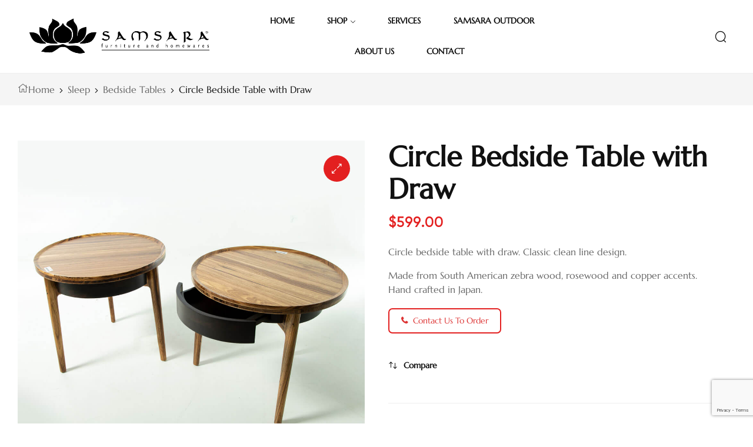

--- FILE ---
content_type: text/html; charset=UTF-8
request_url: https://samsarafurniture.com.au/product/circle-bedside-table-with-draw/
body_size: 27930
content:
<!doctype html>
<html lang="en-US">
    <head>
        <meta charset="UTF-8">
		        <meta name="viewport" content="width=device-width, initial-scale=1">
        <link rel="profile" href="//gmpg.org/xfn/11">
		<title>Circle Bedside Table with Draw &#8211; Samsara Furniture</title>

<meta name='robots' content='max-image-preview:large' />
<link rel="alternate" type="application/rss+xml" title="Samsara Furniture &raquo; Feed" href="https://samsarafurniture.com.au/feed/" />
<link rel="alternate" type="application/rss+xml" title="Samsara Furniture &raquo; Comments Feed" href="https://samsarafurniture.com.au/comments/feed/" />
<link rel="alternate" title="oEmbed (JSON)" type="application/json+oembed" href="https://samsarafurniture.com.au/wp-json/oembed/1.0/embed?url=https%3A%2F%2Fsamsarafurniture.com.au%2Fproduct%2Fcircle-bedside-table-with-draw%2F" />
<link rel="alternate" title="oEmbed (XML)" type="text/xml+oembed" href="https://samsarafurniture.com.au/wp-json/oembed/1.0/embed?url=https%3A%2F%2Fsamsarafurniture.com.au%2Fproduct%2Fcircle-bedside-table-with-draw%2F&#038;format=xml" />
<style id='wp-img-auto-sizes-contain-inline-css'>
img:is([sizes=auto i],[sizes^="auto," i]){contain-intrinsic-size:3000px 1500px}
/*# sourceURL=wp-img-auto-sizes-contain-inline-css */
</style>
<link rel='stylesheet' id='hfe-widgets-style-css' href='https://samsarafurniture.com.au/wp-content/plugins/header-footer-elementor/inc/widgets-css/frontend.css?ver=2.8.0' media='all' />
<link rel='stylesheet' id='hfe-woo-product-grid-css' href='https://samsarafurniture.com.au/wp-content/plugins/header-footer-elementor/inc/widgets-css/woo-products.css?ver=2.8.0' media='all' />
<style id='wp-emoji-styles-inline-css'>

	img.wp-smiley, img.emoji {
		display: inline !important;
		border: none !important;
		box-shadow: none !important;
		height: 1em !important;
		width: 1em !important;
		margin: 0 0.07em !important;
		vertical-align: -0.1em !important;
		background: none !important;
		padding: 0 !important;
	}
/*# sourceURL=wp-emoji-styles-inline-css */
</style>
<style id='classic-theme-styles-inline-css'>
/*! This file is auto-generated */
.wp-block-button__link{color:#fff;background-color:#32373c;border-radius:9999px;box-shadow:none;text-decoration:none;padding:calc(.667em + 2px) calc(1.333em + 2px);font-size:1.125em}.wp-block-file__button{background:#32373c;color:#fff;text-decoration:none}
/*# sourceURL=/wp-includes/css/classic-themes.min.css */
</style>
<style id='global-styles-inline-css'>
:root{--wp--preset--aspect-ratio--square: 1;--wp--preset--aspect-ratio--4-3: 4/3;--wp--preset--aspect-ratio--3-4: 3/4;--wp--preset--aspect-ratio--3-2: 3/2;--wp--preset--aspect-ratio--2-3: 2/3;--wp--preset--aspect-ratio--16-9: 16/9;--wp--preset--aspect-ratio--9-16: 9/16;--wp--preset--color--black: #000000;--wp--preset--color--cyan-bluish-gray: #abb8c3;--wp--preset--color--white: #ffffff;--wp--preset--color--pale-pink: #f78da7;--wp--preset--color--vivid-red: #cf2e2e;--wp--preset--color--luminous-vivid-orange: #ff6900;--wp--preset--color--luminous-vivid-amber: #fcb900;--wp--preset--color--light-green-cyan: #7bdcb5;--wp--preset--color--vivid-green-cyan: #00d084;--wp--preset--color--pale-cyan-blue: #8ed1fc;--wp--preset--color--vivid-cyan-blue: #0693e3;--wp--preset--color--vivid-purple: #9b51e0;--wp--preset--gradient--vivid-cyan-blue-to-vivid-purple: linear-gradient(135deg,rgb(6,147,227) 0%,rgb(155,81,224) 100%);--wp--preset--gradient--light-green-cyan-to-vivid-green-cyan: linear-gradient(135deg,rgb(122,220,180) 0%,rgb(0,208,130) 100%);--wp--preset--gradient--luminous-vivid-amber-to-luminous-vivid-orange: linear-gradient(135deg,rgb(252,185,0) 0%,rgb(255,105,0) 100%);--wp--preset--gradient--luminous-vivid-orange-to-vivid-red: linear-gradient(135deg,rgb(255,105,0) 0%,rgb(207,46,46) 100%);--wp--preset--gradient--very-light-gray-to-cyan-bluish-gray: linear-gradient(135deg,rgb(238,238,238) 0%,rgb(169,184,195) 100%);--wp--preset--gradient--cool-to-warm-spectrum: linear-gradient(135deg,rgb(74,234,220) 0%,rgb(151,120,209) 20%,rgb(207,42,186) 40%,rgb(238,44,130) 60%,rgb(251,105,98) 80%,rgb(254,248,76) 100%);--wp--preset--gradient--blush-light-purple: linear-gradient(135deg,rgb(255,206,236) 0%,rgb(152,150,240) 100%);--wp--preset--gradient--blush-bordeaux: linear-gradient(135deg,rgb(254,205,165) 0%,rgb(254,45,45) 50%,rgb(107,0,62) 100%);--wp--preset--gradient--luminous-dusk: linear-gradient(135deg,rgb(255,203,112) 0%,rgb(199,81,192) 50%,rgb(65,88,208) 100%);--wp--preset--gradient--pale-ocean: linear-gradient(135deg,rgb(255,245,203) 0%,rgb(182,227,212) 50%,rgb(51,167,181) 100%);--wp--preset--gradient--electric-grass: linear-gradient(135deg,rgb(202,248,128) 0%,rgb(113,206,126) 100%);--wp--preset--gradient--midnight: linear-gradient(135deg,rgb(2,3,129) 0%,rgb(40,116,252) 100%);--wp--preset--font-size--small: 13px;--wp--preset--font-size--medium: 20px;--wp--preset--font-size--large: 36px;--wp--preset--font-size--x-large: 42px;--wp--preset--spacing--20: 0.44rem;--wp--preset--spacing--30: 0.67rem;--wp--preset--spacing--40: 1rem;--wp--preset--spacing--50: 1.5rem;--wp--preset--spacing--60: 2.25rem;--wp--preset--spacing--70: 3.38rem;--wp--preset--spacing--80: 5.06rem;--wp--preset--shadow--natural: 6px 6px 9px rgba(0, 0, 0, 0.2);--wp--preset--shadow--deep: 12px 12px 50px rgba(0, 0, 0, 0.4);--wp--preset--shadow--sharp: 6px 6px 0px rgba(0, 0, 0, 0.2);--wp--preset--shadow--outlined: 6px 6px 0px -3px rgb(255, 255, 255), 6px 6px rgb(0, 0, 0);--wp--preset--shadow--crisp: 6px 6px 0px rgb(0, 0, 0);}:where(.is-layout-flex){gap: 0.5em;}:where(.is-layout-grid){gap: 0.5em;}body .is-layout-flex{display: flex;}.is-layout-flex{flex-wrap: wrap;align-items: center;}.is-layout-flex > :is(*, div){margin: 0;}body .is-layout-grid{display: grid;}.is-layout-grid > :is(*, div){margin: 0;}:where(.wp-block-columns.is-layout-flex){gap: 2em;}:where(.wp-block-columns.is-layout-grid){gap: 2em;}:where(.wp-block-post-template.is-layout-flex){gap: 1.25em;}:where(.wp-block-post-template.is-layout-grid){gap: 1.25em;}.has-black-color{color: var(--wp--preset--color--black) !important;}.has-cyan-bluish-gray-color{color: var(--wp--preset--color--cyan-bluish-gray) !important;}.has-white-color{color: var(--wp--preset--color--white) !important;}.has-pale-pink-color{color: var(--wp--preset--color--pale-pink) !important;}.has-vivid-red-color{color: var(--wp--preset--color--vivid-red) !important;}.has-luminous-vivid-orange-color{color: var(--wp--preset--color--luminous-vivid-orange) !important;}.has-luminous-vivid-amber-color{color: var(--wp--preset--color--luminous-vivid-amber) !important;}.has-light-green-cyan-color{color: var(--wp--preset--color--light-green-cyan) !important;}.has-vivid-green-cyan-color{color: var(--wp--preset--color--vivid-green-cyan) !important;}.has-pale-cyan-blue-color{color: var(--wp--preset--color--pale-cyan-blue) !important;}.has-vivid-cyan-blue-color{color: var(--wp--preset--color--vivid-cyan-blue) !important;}.has-vivid-purple-color{color: var(--wp--preset--color--vivid-purple) !important;}.has-black-background-color{background-color: var(--wp--preset--color--black) !important;}.has-cyan-bluish-gray-background-color{background-color: var(--wp--preset--color--cyan-bluish-gray) !important;}.has-white-background-color{background-color: var(--wp--preset--color--white) !important;}.has-pale-pink-background-color{background-color: var(--wp--preset--color--pale-pink) !important;}.has-vivid-red-background-color{background-color: var(--wp--preset--color--vivid-red) !important;}.has-luminous-vivid-orange-background-color{background-color: var(--wp--preset--color--luminous-vivid-orange) !important;}.has-luminous-vivid-amber-background-color{background-color: var(--wp--preset--color--luminous-vivid-amber) !important;}.has-light-green-cyan-background-color{background-color: var(--wp--preset--color--light-green-cyan) !important;}.has-vivid-green-cyan-background-color{background-color: var(--wp--preset--color--vivid-green-cyan) !important;}.has-pale-cyan-blue-background-color{background-color: var(--wp--preset--color--pale-cyan-blue) !important;}.has-vivid-cyan-blue-background-color{background-color: var(--wp--preset--color--vivid-cyan-blue) !important;}.has-vivid-purple-background-color{background-color: var(--wp--preset--color--vivid-purple) !important;}.has-black-border-color{border-color: var(--wp--preset--color--black) !important;}.has-cyan-bluish-gray-border-color{border-color: var(--wp--preset--color--cyan-bluish-gray) !important;}.has-white-border-color{border-color: var(--wp--preset--color--white) !important;}.has-pale-pink-border-color{border-color: var(--wp--preset--color--pale-pink) !important;}.has-vivid-red-border-color{border-color: var(--wp--preset--color--vivid-red) !important;}.has-luminous-vivid-orange-border-color{border-color: var(--wp--preset--color--luminous-vivid-orange) !important;}.has-luminous-vivid-amber-border-color{border-color: var(--wp--preset--color--luminous-vivid-amber) !important;}.has-light-green-cyan-border-color{border-color: var(--wp--preset--color--light-green-cyan) !important;}.has-vivid-green-cyan-border-color{border-color: var(--wp--preset--color--vivid-green-cyan) !important;}.has-pale-cyan-blue-border-color{border-color: var(--wp--preset--color--pale-cyan-blue) !important;}.has-vivid-cyan-blue-border-color{border-color: var(--wp--preset--color--vivid-cyan-blue) !important;}.has-vivid-purple-border-color{border-color: var(--wp--preset--color--vivid-purple) !important;}.has-vivid-cyan-blue-to-vivid-purple-gradient-background{background: var(--wp--preset--gradient--vivid-cyan-blue-to-vivid-purple) !important;}.has-light-green-cyan-to-vivid-green-cyan-gradient-background{background: var(--wp--preset--gradient--light-green-cyan-to-vivid-green-cyan) !important;}.has-luminous-vivid-amber-to-luminous-vivid-orange-gradient-background{background: var(--wp--preset--gradient--luminous-vivid-amber-to-luminous-vivid-orange) !important;}.has-luminous-vivid-orange-to-vivid-red-gradient-background{background: var(--wp--preset--gradient--luminous-vivid-orange-to-vivid-red) !important;}.has-very-light-gray-to-cyan-bluish-gray-gradient-background{background: var(--wp--preset--gradient--very-light-gray-to-cyan-bluish-gray) !important;}.has-cool-to-warm-spectrum-gradient-background{background: var(--wp--preset--gradient--cool-to-warm-spectrum) !important;}.has-blush-light-purple-gradient-background{background: var(--wp--preset--gradient--blush-light-purple) !important;}.has-blush-bordeaux-gradient-background{background: var(--wp--preset--gradient--blush-bordeaux) !important;}.has-luminous-dusk-gradient-background{background: var(--wp--preset--gradient--luminous-dusk) !important;}.has-pale-ocean-gradient-background{background: var(--wp--preset--gradient--pale-ocean) !important;}.has-electric-grass-gradient-background{background: var(--wp--preset--gradient--electric-grass) !important;}.has-midnight-gradient-background{background: var(--wp--preset--gradient--midnight) !important;}.has-small-font-size{font-size: var(--wp--preset--font-size--small) !important;}.has-medium-font-size{font-size: var(--wp--preset--font-size--medium) !important;}.has-large-font-size{font-size: var(--wp--preset--font-size--large) !important;}.has-x-large-font-size{font-size: var(--wp--preset--font-size--x-large) !important;}
:where(.wp-block-post-template.is-layout-flex){gap: 1.25em;}:where(.wp-block-post-template.is-layout-grid){gap: 1.25em;}
:where(.wp-block-term-template.is-layout-flex){gap: 1.25em;}:where(.wp-block-term-template.is-layout-grid){gap: 1.25em;}
:where(.wp-block-columns.is-layout-flex){gap: 2em;}:where(.wp-block-columns.is-layout-grid){gap: 2em;}
:root :where(.wp-block-pullquote){font-size: 1.5em;line-height: 1.6;}
/*# sourceURL=global-styles-inline-css */
</style>
<link rel='stylesheet' id='contact-form-7-css' href='https://samsarafurniture.com.au/wp-content/plugins/contact-form-7/includes/css/styles.css?ver=6.1.4' media='all' />
<link rel='stylesheet' id='fontawesome-css' href='https://samsarafurniture.com.au/wp-content/plugins/woo-custom-cart-button/assets/css/font-awesome.min.css?ver=3595281924' media='all' />
<link rel='stylesheet' id='catcbll-users-css' href='https://samsarafurniture.com.au/wp-content/plugins/woo-custom-cart-button/assets/css/users.css?ver=2636685160' media='all' />
<link rel='stylesheet' id='catcbll-hover-css' href='https://samsarafurniture.com.au/wp-content/plugins/woo-custom-cart-button/assets/css/hover.css?ver=2729131405' media='all' />
<link rel='stylesheet' id='catcbll-hover-min-css' href='https://samsarafurniture.com.au/wp-content/plugins/woo-custom-cart-button/assets/css/hover-min.css?ver=3520063013' media='all' />
<link rel='stylesheet' id='catcbll-elementor-widgets-css' href='https://samsarafurniture.com.au/wp-content/plugins/woo-custom-cart-button/assets/css/elementor-widgets.css?ver=835498908' media='all' />
<link rel='stylesheet' id='catcbll-readytouse-css' href='https://samsarafurniture.com.au/wp-content/plugins/woo-custom-cart-button/assets/css/ready-to-use.css?ver=1782357901' media='all' />
<link rel='stylesheet' id='photoswipe-css' href='https://samsarafurniture.com.au/wp-content/plugins/woocommerce/assets/css/photoswipe/photoswipe.min.css?ver=10.3.7' media='all' />
<link rel='stylesheet' id='photoswipe-default-skin-css' href='https://samsarafurniture.com.au/wp-content/plugins/woocommerce/assets/css/photoswipe/default-skin/default-skin.min.css?ver=10.3.7' media='all' />
<style id='woocommerce-inline-inline-css'>
.woocommerce form .form-row .required { visibility: visible; }
/*# sourceURL=woocommerce-inline-inline-css */
</style>
<link rel='stylesheet' id='spam-protect-for-contact-form7-css' href='https://samsarafurniture.com.au/wp-content/plugins/wp-contact-form-7-spam-blocker/frontend/css/spam-protect-for-contact-form7.css?ver=1.0.0' media='all' />
<link rel='stylesheet' id='hfe-style-css' href='https://samsarafurniture.com.au/wp-content/plugins/header-footer-elementor/assets/css/header-footer-elementor.css?ver=2.8.0' media='all' />
<link rel='stylesheet' id='elementor-icons-css' href='https://samsarafurniture.com.au/wp-content/plugins/elementor/assets/lib/eicons/css/elementor-icons.min.css?ver=5.45.0' media='all' />
<link rel='stylesheet' id='elementor-frontend-css' href='https://samsarafurniture.com.au/wp-content/plugins/elementor/assets/css/frontend.min.css?ver=3.34.1' media='all' />
<link rel='stylesheet' id='elementor-post-5-css' href='https://samsarafurniture.com.au/wp-content/uploads/elementor/css/post-5.css?ver=1767874365' media='all' />
<link rel='stylesheet' id='widget-image-css' href='https://samsarafurniture.com.au/wp-content/plugins/elementor/assets/css/widget-image.min.css?ver=3.34.1' media='all' />
<link rel='stylesheet' id='elementor-post-6833-css' href='https://samsarafurniture.com.au/wp-content/uploads/elementor/css/post-6833.css?ver=1767926946' media='all' />
<link rel='stylesheet' id='elementor-post-343-css' href='https://samsarafurniture.com.au/wp-content/uploads/elementor/css/post-343.css?ver=1767874365' media='all' />
<link rel='stylesheet' id='elementor-post-386-css' href='https://samsarafurniture.com.au/wp-content/uploads/elementor/css/post-386.css?ver=1767874365' media='all' />
<link rel='stylesheet' id='elementor-post-3888-css' href='https://samsarafurniture.com.au/wp-content/uploads/elementor/css/post-3888.css?ver=1767874365' media='all' />
<link rel='stylesheet' id='woo-variation-swatches-css' href='https://samsarafurniture.com.au/wp-content/plugins/woo-variation-swatches/assets/css/frontend.min.css?ver=1763094465' media='all' />
<style id='woo-variation-swatches-inline-css'>
:root {
--wvs-tick:url("data:image/svg+xml;utf8,%3Csvg filter='drop-shadow(0px 0px 2px rgb(0 0 0 / .8))' xmlns='http://www.w3.org/2000/svg'  viewBox='0 0 30 30'%3E%3Cpath fill='none' stroke='%23ffffff' stroke-linecap='round' stroke-linejoin='round' stroke-width='4' d='M4 16L11 23 27 7'/%3E%3C/svg%3E");

--wvs-cross:url("data:image/svg+xml;utf8,%3Csvg filter='drop-shadow(0px 0px 5px rgb(255 255 255 / .6))' xmlns='http://www.w3.org/2000/svg' width='72px' height='72px' viewBox='0 0 24 24'%3E%3Cpath fill='none' stroke='%23ff0000' stroke-linecap='round' stroke-width='0.6' d='M5 5L19 19M19 5L5 19'/%3E%3C/svg%3E");
--wvs-single-product-item-width:30px;
--wvs-single-product-item-height:30px;
--wvs-single-product-item-font-size:16px}
/*# sourceURL=woo-variation-swatches-inline-css */
</style>
<link rel='stylesheet' id='hint-css' href='https://samsarafurniture.com.au/wp-content/plugins/woo-smart-compare/assets/libs/hint/hint.min.css?ver=6.9' media='all' />
<link rel='stylesheet' id='perfect-scrollbar-css' href='https://samsarafurniture.com.au/wp-content/plugins/woo-smart-compare/assets/libs/perfect-scrollbar/css/perfect-scrollbar.min.css?ver=6.9' media='all' />
<link rel='stylesheet' id='perfect-scrollbar-wpc-css' href='https://samsarafurniture.com.au/wp-content/plugins/woo-smart-compare/assets/libs/perfect-scrollbar/css/custom-theme.css?ver=6.9' media='all' />
<link rel='stylesheet' id='woosc-frontend-css' href='https://samsarafurniture.com.au/wp-content/plugins/woo-smart-compare/assets/css/frontend.css?ver=6.5.3' media='all' />
<link rel='stylesheet' id='slick-css' href='https://samsarafurniture.com.au/wp-content/plugins/woo-smart-quick-view/assets/libs/slick/slick.css?ver=6.9' media='all' />
<link rel='stylesheet' id='magnific-popup-css' href='https://samsarafurniture.com.au/wp-content/plugins/woo-smart-quick-view/assets/libs/magnific-popup/magnific-popup.css?ver=6.9' media='all' />
<link rel='stylesheet' id='woosq-feather-css' href='https://samsarafurniture.com.au/wp-content/plugins/woo-smart-quick-view/assets/libs/feather/feather.css?ver=6.9' media='all' />
<link rel='stylesheet' id='woosq-frontend-css' href='https://samsarafurniture.com.au/wp-content/plugins/woo-smart-quick-view/assets/css/frontend.css?ver=4.2.8' media='all' />
<link rel='stylesheet' id='woosw-icons-css' href='https://samsarafurniture.com.au/wp-content/plugins/woo-smart-wishlist/assets/css/icons.css?ver=5.0.8' media='all' />
<link rel='stylesheet' id='woosw-frontend-css' href='https://samsarafurniture.com.au/wp-content/plugins/woo-smart-wishlist/assets/css/frontend.css?ver=5.0.8' media='all' />
<style id='woosw-frontend-inline-css'>
.woosw-popup .woosw-popup-inner .woosw-popup-content .woosw-popup-content-bot .woosw-notice { background-color: #5fbd74; } .woosw-popup .woosw-popup-inner .woosw-popup-content .woosw-popup-content-bot .woosw-popup-content-bot-inner a:hover { color: #5fbd74; border-color: #5fbd74; } 
/*# sourceURL=woosw-frontend-inline-css */
</style>
<link rel='stylesheet' id='brands-styles-css' href='https://samsarafurniture.com.au/wp-content/plugins/woocommerce/assets/css/brands.css?ver=10.3.7' media='all' />
<link rel='stylesheet' id='kosi-style-css' href='https://samsarafurniture.com.au/wp-content/themes/kosi/style.css?ver=2.1.1' media='all' />
<style id='kosi-style-inline-css'>
body{--primary:#E32020;--primary_hover:#B62A2A;--secondary:#EAF1F5;--secondary_hover:#d3e3ec;--text:#666666;--accent:#111111;--border:#EEEEEE;--light:#767676;}
/*# sourceURL=kosi-style-inline-css */
</style>
<link rel='stylesheet' id='elementor-post-3474-css' href='https://samsarafurniture.com.au/wp-content/uploads/elementor/css/post-3474.css?ver=1767874409' media='all' />
<link rel='stylesheet' id='hfe-elementor-icons-css' href='https://samsarafurniture.com.au/wp-content/plugins/elementor/assets/lib/eicons/css/elementor-icons.min.css?ver=5.34.0' media='all' />
<link rel='stylesheet' id='hfe-icons-list-css' href='https://samsarafurniture.com.au/wp-content/plugins/elementor/assets/css/widget-icon-list.min.css?ver=3.24.3' media='all' />
<link rel='stylesheet' id='hfe-social-icons-css' href='https://samsarafurniture.com.au/wp-content/plugins/elementor/assets/css/widget-social-icons.min.css?ver=3.24.0' media='all' />
<link rel='stylesheet' id='hfe-social-share-icons-brands-css' href='https://samsarafurniture.com.au/wp-content/plugins/elementor/assets/lib/font-awesome/css/brands.css?ver=5.15.3' media='all' />
<link rel='stylesheet' id='hfe-social-share-icons-fontawesome-css' href='https://samsarafurniture.com.au/wp-content/plugins/elementor/assets/lib/font-awesome/css/fontawesome.css?ver=5.15.3' media='all' />
<link rel='stylesheet' id='hfe-nav-menu-icons-css' href='https://samsarafurniture.com.au/wp-content/plugins/elementor/assets/lib/font-awesome/css/solid.css?ver=5.15.3' media='all' />
<link rel='stylesheet' id='kosi-elementor-style-css' href='https://samsarafurniture.com.au/wp-content/themes/kosi/elementor.css?ver=2.1.1' media='all' />
<link rel='stylesheet' id='kosi-woocommerce-style-css' href='https://samsarafurniture.com.au/wp-content/themes/kosi/woocommerce.css?ver=2.1.1' media='all' />
<link rel='stylesheet' id='kosi-child-style-css' href='https://samsarafurniture.com.au/wp-content/themes/kosi-child/style.css?ver=1.2.0' media='all' />
<link rel='stylesheet' id='elementor-gf-local-marcellus-css' href='https://samsarafurniture.com.au/wp-content/uploads/elementor/google-fonts/css/marcellus.css?ver=1746009932' media='all' />
<link rel='stylesheet' id='elementor-icons-shared-0-css' href='https://samsarafurniture.com.au/wp-content/plugins/elementor/assets/lib/font-awesome/css/fontawesome.min.css?ver=5.15.3' media='all' />
<link rel='stylesheet' id='elementor-icons-fa-brands-css' href='https://samsarafurniture.com.au/wp-content/plugins/elementor/assets/lib/font-awesome/css/brands.min.css?ver=5.15.3' media='all' />
<link rel='stylesheet' id='elementor-icons-fa-regular-css' href='https://samsarafurniture.com.au/wp-content/plugins/elementor/assets/lib/font-awesome/css/regular.min.css?ver=5.15.3' media='all' />
<script type="text/template" id="tmpl-variation-template">
	<div class="woocommerce-variation-description">{{{ data.variation.variation_description }}}</div>
	<div class="woocommerce-variation-price">{{{ data.variation.price_html }}}</div>
	<div class="woocommerce-variation-availability">{{{ data.variation.availability_html }}}</div>
</script>
<script type="text/template" id="tmpl-unavailable-variation-template">
	<p role="alert">Sorry, this product is unavailable. Please choose a different combination.</p>
</script>
<script src="https://samsarafurniture.com.au/wp-includes/js/jquery/jquery.min.js?ver=3.7.1" id="jquery-core-js"></script>
<script src="https://samsarafurniture.com.au/wp-includes/js/jquery/jquery-migrate.min.js?ver=3.4.1" id="jquery-migrate-js"></script>
<script id="jquery-js-after">
!function($){"use strict";$(document).ready(function(){$(this).scrollTop()>100&&$(".hfe-scroll-to-top-wrap").removeClass("hfe-scroll-to-top-hide"),$(window).scroll(function(){$(this).scrollTop()<100?$(".hfe-scroll-to-top-wrap").fadeOut(300):$(".hfe-scroll-to-top-wrap").fadeIn(300)}),$(".hfe-scroll-to-top-wrap").on("click",function(){$("html, body").animate({scrollTop:0},300);return!1})})}(jQuery);
!function($){'use strict';$(document).ready(function(){var bar=$('.hfe-reading-progress-bar');if(!bar.length)return;$(window).on('scroll',function(){var s=$(window).scrollTop(),d=$(document).height()-$(window).height(),p=d? s/d*100:0;bar.css('width',p+'%')});});}(jQuery);
//# sourceURL=jquery-js-after
</script>
<script src="https://samsarafurniture.com.au/wp-content/plugins/woocommerce/assets/js/jquery-blockui/jquery.blockUI.min.js?ver=2.7.0-wc.10.3.7" id="wc-jquery-blockui-js" data-wp-strategy="defer"></script>
<script id="wc-add-to-cart-js-extra">
var wc_add_to_cart_params = {"ajax_url":"/wp-admin/admin-ajax.php","wc_ajax_url":"/?wc-ajax=%%endpoint%%","i18n_view_cart":"View cart","cart_url":"https://samsarafurniture.com.au/cart/","is_cart":"","cart_redirect_after_add":"no"};
//# sourceURL=wc-add-to-cart-js-extra
</script>
<script src="https://samsarafurniture.com.au/wp-content/plugins/woocommerce/assets/js/frontend/add-to-cart.min.js?ver=10.3.7" id="wc-add-to-cart-js" defer data-wp-strategy="defer"></script>
<script src="https://samsarafurniture.com.au/wp-content/plugins/woocommerce/assets/js/zoom/jquery.zoom.min.js?ver=1.7.21-wc.10.3.7" id="wc-zoom-js" defer data-wp-strategy="defer"></script>
<script src="https://samsarafurniture.com.au/wp-content/plugins/woocommerce/assets/js/flexslider/jquery.flexslider.min.js?ver=2.7.2-wc.10.3.7" id="wc-flexslider-js" defer data-wp-strategy="defer"></script>
<script src="https://samsarafurniture.com.au/wp-content/plugins/woocommerce/assets/js/photoswipe/photoswipe.min.js?ver=4.1.1-wc.10.3.7" id="wc-photoswipe-js" defer data-wp-strategy="defer"></script>
<script src="https://samsarafurniture.com.au/wp-content/plugins/woocommerce/assets/js/photoswipe/photoswipe-ui-default.min.js?ver=4.1.1-wc.10.3.7" id="wc-photoswipe-ui-default-js" defer data-wp-strategy="defer"></script>
<script id="wc-single-product-js-extra">
var wc_single_product_params = {"i18n_required_rating_text":"Please select a rating","i18n_rating_options":["1 of 5 stars","2 of 5 stars","3 of 5 stars","4 of 5 stars","5 of 5 stars"],"i18n_product_gallery_trigger_text":"View full-screen image gallery","review_rating_required":"no","flexslider":{"rtl":false,"animation":"slide","smoothHeight":true,"directionNav":false,"controlNav":"thumbnails","slideshow":false,"animationSpeed":500,"animationLoop":false,"allowOneSlide":false},"zoom_enabled":"1","zoom_options":[],"photoswipe_enabled":"1","photoswipe_options":{"shareEl":false,"closeOnScroll":false,"history":false,"hideAnimationDuration":0,"showAnimationDuration":0},"flexslider_enabled":"1"};
//# sourceURL=wc-single-product-js-extra
</script>
<script src="https://samsarafurniture.com.au/wp-content/plugins/woocommerce/assets/js/frontend/single-product.min.js?ver=10.3.7" id="wc-single-product-js" defer data-wp-strategy="defer"></script>
<script src="https://samsarafurniture.com.au/wp-content/plugins/woocommerce/assets/js/js-cookie/js.cookie.min.js?ver=2.1.4-wc.10.3.7" id="wc-js-cookie-js" data-wp-strategy="defer"></script>
<script id="woocommerce-js-extra">
var woocommerce_params = {"ajax_url":"/wp-admin/admin-ajax.php","wc_ajax_url":"/?wc-ajax=%%endpoint%%","i18n_password_show":"Show password","i18n_password_hide":"Hide password"};
//# sourceURL=woocommerce-js-extra
</script>
<script src="https://samsarafurniture.com.au/wp-content/plugins/woocommerce/assets/js/frontend/woocommerce.min.js?ver=10.3.7" id="woocommerce-js" defer data-wp-strategy="defer"></script>
<script src="https://samsarafurniture.com.au/wp-content/plugins/wp-contact-form-7-spam-blocker/frontend/js/spam-protect-for-contact-form7.js?ver=1.0.0" id="spam-protect-for-contact-form7-js"></script>
<script src="https://samsarafurniture.com.au/wp-includes/js/underscore.min.js?ver=1.13.7" id="underscore-js"></script>
<script id="wp-util-js-extra">
var _wpUtilSettings = {"ajax":{"url":"/wp-admin/admin-ajax.php"}};
//# sourceURL=wp-util-js-extra
</script>
<script src="https://samsarafurniture.com.au/wp-includes/js/wp-util.min.js?ver=6.9" id="wp-util-js"></script>
<script src="https://samsarafurniture.com.au/wp-content/themes/kosi/assets/js/vendor/jarallax.js?ver=6.9" id="jarallax-js"></script>
<link rel="https://api.w.org/" href="https://samsarafurniture.com.au/wp-json/" /><link rel="alternate" title="JSON" type="application/json" href="https://samsarafurniture.com.au/wp-json/wp/v2/product/6833" /><link rel="EditURI" type="application/rsd+xml" title="RSD" href="https://samsarafurniture.com.au/xmlrpc.php?rsd" />
<meta name="generator" content="WordPress 6.9" />
<meta name="generator" content="WooCommerce 10.3.7" />
<link rel="canonical" href="https://samsarafurniture.com.au/product/circle-bedside-table-with-draw/" />
<link rel='shortlink' href='https://samsarafurniture.com.au/?p=6833' />
<script id="wpcp_disable_selection" type="text/javascript">
var image_save_msg='You are not allowed to save images!';
	var no_menu_msg='Context Menu disabled!';
	var smessage = "Content is protected !!";

function disableEnterKey(e)
{
	var elemtype = e.target.tagName;
	
	elemtype = elemtype.toUpperCase();
	
	if (elemtype == "TEXT" || elemtype == "TEXTAREA" || elemtype == "INPUT" || elemtype == "PASSWORD" || elemtype == "SELECT" || elemtype == "OPTION" || elemtype == "EMBED")
	{
		elemtype = 'TEXT';
	}
	
	if (e.ctrlKey){
     var key;
     if(window.event)
          key = window.event.keyCode;     //IE
     else
          key = e.which;     //firefox (97)
    //if (key != 17) alert(key);
     if (elemtype!= 'TEXT' && (key == 97 || key == 65 || key == 67 || key == 99 || key == 88 || key == 120 || key == 26 || key == 85  || key == 86 || key == 83 || key == 43 || key == 73))
     {
		if(wccp_free_iscontenteditable(e)) return true;
		show_wpcp_message('You are not allowed to copy content or view source');
		return false;
     }else
     	return true;
     }
}


/*For contenteditable tags*/
function wccp_free_iscontenteditable(e)
{
	var e = e || window.event; // also there is no e.target property in IE. instead IE uses window.event.srcElement
  	
	var target = e.target || e.srcElement;

	var elemtype = e.target.nodeName;
	
	elemtype = elemtype.toUpperCase();
	
	var iscontenteditable = "false";
		
	if(typeof target.getAttribute!="undefined" ) iscontenteditable = target.getAttribute("contenteditable"); // Return true or false as string
	
	var iscontenteditable2 = false;
	
	if(typeof target.isContentEditable!="undefined" ) iscontenteditable2 = target.isContentEditable; // Return true or false as boolean

	if(target.parentElement.isContentEditable) iscontenteditable2 = true;
	
	if (iscontenteditable == "true" || iscontenteditable2 == true)
	{
		if(typeof target.style!="undefined" ) target.style.cursor = "text";
		
		return true;
	}
}

////////////////////////////////////
function disable_copy(e)
{	
	var e = e || window.event; // also there is no e.target property in IE. instead IE uses window.event.srcElement
	
	var elemtype = e.target.tagName;
	
	elemtype = elemtype.toUpperCase();
	
	if (elemtype == "TEXT" || elemtype == "TEXTAREA" || elemtype == "INPUT" || elemtype == "PASSWORD" || elemtype == "SELECT" || elemtype == "OPTION" || elemtype == "EMBED")
	{
		elemtype = 'TEXT';
	}
	
	if(wccp_free_iscontenteditable(e)) return true;
	
	var isSafari = /Safari/.test(navigator.userAgent) && /Apple Computer/.test(navigator.vendor);
	
	var checker_IMG = '';
	if (elemtype == "IMG" && checker_IMG == 'checked' && e.detail >= 2) {show_wpcp_message(alertMsg_IMG);return false;}
	if (elemtype != "TEXT")
	{
		if (smessage !== "" && e.detail == 2)
			show_wpcp_message(smessage);
		
		if (isSafari)
			return true;
		else
			return false;
	}	
}

//////////////////////////////////////////
function disable_copy_ie()
{
	var e = e || window.event;
	var elemtype = window.event.srcElement.nodeName;
	elemtype = elemtype.toUpperCase();
	if(wccp_free_iscontenteditable(e)) return true;
	if (elemtype == "IMG") {show_wpcp_message(alertMsg_IMG);return false;}
	if (elemtype != "TEXT" && elemtype != "TEXTAREA" && elemtype != "INPUT" && elemtype != "PASSWORD" && elemtype != "SELECT" && elemtype != "OPTION" && elemtype != "EMBED")
	{
		return false;
	}
}	
function reEnable()
{
	return true;
}
document.onkeydown = disableEnterKey;
document.onselectstart = disable_copy_ie;
if(navigator.userAgent.indexOf('MSIE')==-1)
{
	document.onmousedown = disable_copy;
	document.onclick = reEnable;
}
function disableSelection(target)
{
    //For IE This code will work
    if (typeof target.onselectstart!="undefined")
    target.onselectstart = disable_copy_ie;
    
    //For Firefox This code will work
    else if (typeof target.style.MozUserSelect!="undefined")
    {target.style.MozUserSelect="none";}
    
    //All other  (ie: Opera) This code will work
    else
    target.onmousedown=function(){return false}
    target.style.cursor = "default";
}
//Calling the JS function directly just after body load
window.onload = function(){disableSelection(document.body);};

//////////////////special for safari Start////////////////
var onlongtouch;
var timer;
var touchduration = 1000; //length of time we want the user to touch before we do something

var elemtype = "";
function touchstart(e) {
	var e = e || window.event;
  // also there is no e.target property in IE.
  // instead IE uses window.event.srcElement
  	var target = e.target || e.srcElement;
	
	elemtype = window.event.srcElement.nodeName;
	
	elemtype = elemtype.toUpperCase();
	
	if(!wccp_pro_is_passive()) e.preventDefault();
	if (!timer) {
		timer = setTimeout(onlongtouch, touchduration);
	}
}

function touchend() {
    //stops short touches from firing the event
    if (timer) {
        clearTimeout(timer);
        timer = null;
    }
	onlongtouch();
}

onlongtouch = function(e) { //this will clear the current selection if anything selected
	
	if (elemtype != "TEXT" && elemtype != "TEXTAREA" && elemtype != "INPUT" && elemtype != "PASSWORD" && elemtype != "SELECT" && elemtype != "EMBED" && elemtype != "OPTION")	
	{
		if (window.getSelection) {
			if (window.getSelection().empty) {  // Chrome
			window.getSelection().empty();
			} else if (window.getSelection().removeAllRanges) {  // Firefox
			window.getSelection().removeAllRanges();
			}
		} else if (document.selection) {  // IE?
			document.selection.empty();
		}
		return false;
	}
};

document.addEventListener("DOMContentLoaded", function(event) { 
    window.addEventListener("touchstart", touchstart, false);
    window.addEventListener("touchend", touchend, false);
});

function wccp_pro_is_passive() {

  var cold = false,
  hike = function() {};

  try {
	  const object1 = {};
  var aid = Object.defineProperty(object1, 'passive', {
  get() {cold = true}
  });
  window.addEventListener('test', hike, aid);
  window.removeEventListener('test', hike, aid);
  } catch (e) {}

  return cold;
}
/*special for safari End*/
</script>
<script id="wpcp_disable_Right_Click" type="text/javascript">
document.ondragstart = function() { return false;}
	function nocontext(e) {
	   return false;
	}
	document.oncontextmenu = nocontext;
</script>
<style>
.unselectable
{
-moz-user-select:none;
-webkit-user-select:none;
cursor: default;
}
html
{
-webkit-touch-callout: none;
-webkit-user-select: none;
-khtml-user-select: none;
-moz-user-select: none;
-ms-user-select: none;
user-select: none;
-webkit-tap-highlight-color: rgba(0,0,0,0);
}
</style>
<script id="wpcp_css_disable_selection" type="text/javascript">
var e = document.getElementsByTagName('body')[0];
if(e)
{
	e.setAttribute('unselectable',"on");
}
</script>
<link rel="dns-prefetch" href="//fonts.googleapis.com">
<link rel="dns-prefetch" href="//s.w.org">

<link rel="preload" href="https://samsarafurniture.com.au/wp-content/themes/kosi/assets/fonts/custom/Kosi-body600.woff2" as="font" crossorigin>
<link rel="preload" href="https://samsarafurniture.com.au/wp-content/themes/kosi/assets/fonts/custom/Kosi-bodyItalic.woff2" as="font" crossorigin>
<link rel="preload" href="https://samsarafurniture.com.au/wp-content/themes/kosi/assets/fonts/custom/Kosi-bodyRegular.woff2" as="font" crossorigin>
<link rel="preload" href="https://samsarafurniture.com.au/wp-content/themes/kosi/assets/fonts/custom/Kosi-headingBold.woff2" as="font" crossorigin>
<link rel="preload" href="https://samsarafurniture.com.au/wp-content/themes/kosi/assets/fonts/custom/Kosi-headingRegular.woff2" as="font" crossorigin>
<link rel="preload" href="https://samsarafurniture.com.au/wp-content/themes/kosi/assets/fonts/custom/Kosi-headingSemiBold.woff2" as="font" crossorigin>

<link rel="preload" href="https://samsarafurniture.com.au/wp-content/themes/kosi/assets/fonts/kosi-icon.woff2" as="font" crossorigin>
	<noscript><style>.woocommerce-product-gallery{ opacity: 1 !important; }</style></noscript>
	<meta name="generator" content="Elementor 3.34.1; features: additional_custom_breakpoints; settings: css_print_method-external, google_font-enabled, font_display-auto">
<style>.recentcomments a{display:inline !important;padding:0 !important;margin:0 !important;}</style>			<style>
				.e-con.e-parent:nth-of-type(n+4):not(.e-lazyloaded):not(.e-no-lazyload),
				.e-con.e-parent:nth-of-type(n+4):not(.e-lazyloaded):not(.e-no-lazyload) * {
					background-image: none !important;
				}
				@media screen and (max-height: 1024px) {
					.e-con.e-parent:nth-of-type(n+3):not(.e-lazyloaded):not(.e-no-lazyload),
					.e-con.e-parent:nth-of-type(n+3):not(.e-lazyloaded):not(.e-no-lazyload) * {
						background-image: none !important;
					}
				}
				@media screen and (max-height: 640px) {
					.e-con.e-parent:nth-of-type(n+2):not(.e-lazyloaded):not(.e-no-lazyload),
					.e-con.e-parent:nth-of-type(n+2):not(.e-lazyloaded):not(.e-no-lazyload) * {
						background-image: none !important;
					}
				}
			</style>
			<meta name="generator" content="Powered by Slider Revolution 6.5.0 - responsive, Mobile-Friendly Slider Plugin for WordPress with comfortable drag and drop interface." />
<link rel="icon" href="https://samsarafurniture.com.au/wp-content/uploads/2022/03/cropped-favicon-32x32.png" sizes="32x32" />
<link rel="icon" href="https://samsarafurniture.com.au/wp-content/uploads/2022/03/cropped-favicon-192x192.png" sizes="192x192" />
<link rel="apple-touch-icon" href="https://samsarafurniture.com.au/wp-content/uploads/2022/03/cropped-favicon-180x180.png" />
<meta name="msapplication-TileImage" content="https://samsarafurniture.com.au/wp-content/uploads/2022/03/cropped-favicon-270x270.png" />
<script type="text/javascript">function setREVStartSize(e){
			//window.requestAnimationFrame(function() {				 
				window.RSIW = window.RSIW===undefined ? window.innerWidth : window.RSIW;	
				window.RSIH = window.RSIH===undefined ? window.innerHeight : window.RSIH;	
				try {								
					var pw = document.getElementById(e.c).parentNode.offsetWidth,
						newh;
					pw = pw===0 || isNaN(pw) ? window.RSIW : pw;
					e.tabw = e.tabw===undefined ? 0 : parseInt(e.tabw);
					e.thumbw = e.thumbw===undefined ? 0 : parseInt(e.thumbw);
					e.tabh = e.tabh===undefined ? 0 : parseInt(e.tabh);
					e.thumbh = e.thumbh===undefined ? 0 : parseInt(e.thumbh);
					e.tabhide = e.tabhide===undefined ? 0 : parseInt(e.tabhide);
					e.thumbhide = e.thumbhide===undefined ? 0 : parseInt(e.thumbhide);
					e.mh = e.mh===undefined || e.mh=="" || e.mh==="auto" ? 0 : parseInt(e.mh,0);		
					if(e.layout==="fullscreen" || e.l==="fullscreen") 						
						newh = Math.max(e.mh,window.RSIH);					
					else{					
						e.gw = Array.isArray(e.gw) ? e.gw : [e.gw];
						for (var i in e.rl) if (e.gw[i]===undefined || e.gw[i]===0) e.gw[i] = e.gw[i-1];					
						e.gh = e.el===undefined || e.el==="" || (Array.isArray(e.el) && e.el.length==0)? e.gh : e.el;
						e.gh = Array.isArray(e.gh) ? e.gh : [e.gh];
						for (var i in e.rl) if (e.gh[i]===undefined || e.gh[i]===0) e.gh[i] = e.gh[i-1];
											
						var nl = new Array(e.rl.length),
							ix = 0,						
							sl;					
						e.tabw = e.tabhide>=pw ? 0 : e.tabw;
						e.thumbw = e.thumbhide>=pw ? 0 : e.thumbw;
						e.tabh = e.tabhide>=pw ? 0 : e.tabh;
						e.thumbh = e.thumbhide>=pw ? 0 : e.thumbh;					
						for (var i in e.rl) nl[i] = e.rl[i]<window.RSIW ? 0 : e.rl[i];
						sl = nl[0];									
						for (var i in nl) if (sl>nl[i] && nl[i]>0) { sl = nl[i]; ix=i;}															
						var m = pw>(e.gw[ix]+e.tabw+e.thumbw) ? 1 : (pw-(e.tabw+e.thumbw)) / (e.gw[ix]);					
						newh =  (e.gh[ix] * m) + (e.tabh + e.thumbh);
					}				
					if(window.rs_init_css===undefined) window.rs_init_css = document.head.appendChild(document.createElement("style"));					
					document.getElementById(e.c).height = newh+"px";
					window.rs_init_css.innerHTML += "#"+e.c+"_wrapper { height: "+newh+"px }";				
				} catch(e){
					console.log("Failure at Presize of Slider:" + e)
				}					   
			//});
		  };</script>
		<style id="wp-custom-css">
			.product-style-default .shop-action {
	display: none !important;
}

.product-caption .shop-action {
	display: none !important;
}

.elementor-element-bf86f67 {
	display:none !important;
}

.woosw-btn {
	display:none !important;
}		</style>
		    </head>
<body class="wp-singular product-template-default single single-product postid-6833 wp-embed-responsive wp-theme-kosi wp-child-theme-kosi-child theme-kosi woocommerce woocommerce-page woocommerce-no-js unselectable ehf-header ehf-footer ehf-template-kosi ehf-stylesheet-kosi-child woo-variation-swatches wvs-behavior-blur wvs-theme-kosi-child wvs-show-label wvs-tooltip chrome has-post-thumbnail woocommerce-active single-product-horizontal elementor-default elementor-kit-5 elementor-page elementor-page-6833">

		<header id="masthead" itemscope="itemscope" itemtype="https://schema.org/WPHeader">
			<p class="main-title bhf-hidden" itemprop="headline"><a href="https://samsarafurniture.com.au" title="Samsara Furniture" rel="home">Samsara Furniture</a></p>
					<div data-elementor-type="wp-post" data-elementor-id="343" class="elementor elementor-343">
						<div class="elementor-section elementor-top-section elementor-element elementor-element-bda91b7 elementor-section-content-middle elementor-section-height-min-height sticky-header elementor-section-boxed elementor-section-height-default elementor-section-items-middle" data-id="bda91b7" data-element_type="section" data-settings="{&quot;background_background&quot;:&quot;classic&quot;,&quot;sticky&quot;:&quot;top&quot;,&quot;sticky_on&quot;:[&quot;desktop&quot;],&quot;sticky_effects_offset&quot;:80,&quot;sticky_offset&quot;:0}">
						<div class="elementor-container elementor-column-gap-no">
					<div class="elementor-column elementor-col-33 elementor-top-column elementor-element elementor-element-9f04570" data-id="9f04570" data-element_type="column">
			<div class="elementor-widget-wrap elementor-element-populated">
						<div class="elementor-element elementor-element-23d64a0 elementor-widget__width-auto elementor-hidden-tablet elementor-hidden-phone logo elementor-widget elementor-widget-site-logo" data-id="23d64a0" data-element_type="widget" data-settings="{&quot;align&quot;:&quot;center&quot;,&quot;width&quot;:{&quot;unit&quot;:&quot;%&quot;,&quot;size&quot;:&quot;&quot;,&quot;sizes&quot;:[]},&quot;width_tablet&quot;:{&quot;unit&quot;:&quot;%&quot;,&quot;size&quot;:&quot;&quot;,&quot;sizes&quot;:[]},&quot;width_mobile&quot;:{&quot;unit&quot;:&quot;%&quot;,&quot;size&quot;:&quot;&quot;,&quot;sizes&quot;:[]},&quot;space&quot;:{&quot;unit&quot;:&quot;%&quot;,&quot;size&quot;:&quot;&quot;,&quot;sizes&quot;:[]},&quot;space_tablet&quot;:{&quot;unit&quot;:&quot;%&quot;,&quot;size&quot;:&quot;&quot;,&quot;sizes&quot;:[]},&quot;space_mobile&quot;:{&quot;unit&quot;:&quot;%&quot;,&quot;size&quot;:&quot;&quot;,&quot;sizes&quot;:[]},&quot;image_border_radius&quot;:{&quot;unit&quot;:&quot;px&quot;,&quot;top&quot;:&quot;&quot;,&quot;right&quot;:&quot;&quot;,&quot;bottom&quot;:&quot;&quot;,&quot;left&quot;:&quot;&quot;,&quot;isLinked&quot;:true},&quot;image_border_radius_tablet&quot;:{&quot;unit&quot;:&quot;px&quot;,&quot;top&quot;:&quot;&quot;,&quot;right&quot;:&quot;&quot;,&quot;bottom&quot;:&quot;&quot;,&quot;left&quot;:&quot;&quot;,&quot;isLinked&quot;:true},&quot;image_border_radius_mobile&quot;:{&quot;unit&quot;:&quot;px&quot;,&quot;top&quot;:&quot;&quot;,&quot;right&quot;:&quot;&quot;,&quot;bottom&quot;:&quot;&quot;,&quot;left&quot;:&quot;&quot;,&quot;isLinked&quot;:true},&quot;caption_padding&quot;:{&quot;unit&quot;:&quot;px&quot;,&quot;top&quot;:&quot;&quot;,&quot;right&quot;:&quot;&quot;,&quot;bottom&quot;:&quot;&quot;,&quot;left&quot;:&quot;&quot;,&quot;isLinked&quot;:true},&quot;caption_padding_tablet&quot;:{&quot;unit&quot;:&quot;px&quot;,&quot;top&quot;:&quot;&quot;,&quot;right&quot;:&quot;&quot;,&quot;bottom&quot;:&quot;&quot;,&quot;left&quot;:&quot;&quot;,&quot;isLinked&quot;:true},&quot;caption_padding_mobile&quot;:{&quot;unit&quot;:&quot;px&quot;,&quot;top&quot;:&quot;&quot;,&quot;right&quot;:&quot;&quot;,&quot;bottom&quot;:&quot;&quot;,&quot;left&quot;:&quot;&quot;,&quot;isLinked&quot;:true},&quot;caption_space&quot;:{&quot;unit&quot;:&quot;px&quot;,&quot;size&quot;:0,&quot;sizes&quot;:[]},&quot;caption_space_tablet&quot;:{&quot;unit&quot;:&quot;px&quot;,&quot;size&quot;:&quot;&quot;,&quot;sizes&quot;:[]},&quot;caption_space_mobile&quot;:{&quot;unit&quot;:&quot;px&quot;,&quot;size&quot;:&quot;&quot;,&quot;sizes&quot;:[]}}" data-widget_type="site-logo.default">
				<div class="elementor-widget-container">
							<div class="hfe-site-logo">
													<a data-elementor-open-lightbox=""  class='elementor-clickable' href="https://samsarafurniture.com.au">
							<div class="hfe-site-logo-set">           
				<div class="hfe-site-logo-container">
									<img class="hfe-site-logo-img elementor-animation-"  src="https://samsarafurniture.com.au/wp-content/uploads/2022/03/Samsara-LOGO-web-3.png" alt="Samsara-LOGO-web-3"/>
				</div>
			</div>
							</a>
						</div>  
							</div>
				</div>
				<div class="elementor-element elementor-element-d3e862c elementor-hidden-desktop elementor-widget elementor-widget-kosi-menu-canvas" data-id="d3e862c" data-element_type="widget" data-widget_type="kosi-menu-canvas.default">
				<div class="elementor-widget-container">
					        <div class="elementor-canvas-menu-wrapper">
                        <a href="#" class="menu-mobile-nav-button">
                <span class="toggle-text screen-reader-text">Menu</span>
                <i class="kosi-icon-bars-1"></i>
            </a>
                    </div>
        				</div>
				</div>
					</div>
		</div>
				<div class="elementor-column elementor-col-33 elementor-top-column elementor-element elementor-element-a3f1bc7" data-id="a3f1bc7" data-element_type="column">
			<div class="elementor-widget-wrap elementor-element-populated">
						<div class="elementor-element elementor-element-5c8f0bc elementor-widget__width-auto elementor-hidden-tablet elementor-hidden-phone elementor-widget elementor-widget-kosi-nav-menu" data-id="5c8f0bc" data-element_type="widget" data-widget_type="kosi-nav-menu.default">
				<div class="elementor-widget-container">
					        <div class="elementor-nav-menu-wrapper">
                            <nav class="site-navigation">
                    <div class="primary-navigation"><ul id="menu-1-5c8f0bc" class="menu"><li id="menu-item-6238" class="menu-item menu-item-type-post_type menu-item-object-page menu-item-home menu-item-6238"><a href="https://samsarafurniture.com.au/"><span class="menu-title">Home</span></a></li>
<li id="menu-item-6239" class="menu-item menu-item-type-post_type menu-item-object-page menu-item-has-children current_page_parent menu-item-6239"><a href="https://samsarafurniture.com.au/shop/"><span class="menu-title">Shop</span></a>
<ul class="sub-menu">
	<li id="menu-item-6899" class="menu-item menu-item-type-taxonomy menu-item-object-product_cat menu-item-has-children menu-item-6899"><a href="https://samsarafurniture.com.au/product-category/alfresco-furniture/"><span class="menu-title">Alfresco Furniture</span></a>
	<ul class="sub-menu">
		<li id="menu-item-6900" class="menu-item menu-item-type-taxonomy menu-item-object-product_cat menu-item-6900"><a href="https://samsarafurniture.com.au/product-category/alfresco-furniture/outdoor-sofas-chairs/"><span class="menu-title">Outdoor Sofas &amp; Chairs</span></a></li>
		<li id="menu-item-6914" class="menu-item menu-item-type-taxonomy menu-item-object-product_cat menu-item-6914"><a href="https://samsarafurniture.com.au/product-category/alfresco-furniture/outdoor-tables/"><span class="menu-title">Outdoor Tables</span></a></li>
	</ul>
</li>
	<li id="menu-item-6913" class="menu-item menu-item-type-taxonomy menu-item-object-product_cat menu-item-6913"><a href="https://samsarafurniture.com.au/product-category/daybeds/"><span class="menu-title">Daybeds</span></a></li>
	<li id="menu-item-6405" class="menu-item menu-item-type-taxonomy menu-item-object-product_cat menu-item-has-children menu-item-6405"><a href="https://samsarafurniture.com.au/product-category/live/"><span class="menu-title">Live</span></a>
	<ul class="sub-menu">
		<li id="menu-item-6676" class="menu-item menu-item-type-taxonomy menu-item-object-product_cat menu-item-6676"><a href="https://samsarafurniture.com.au/product-category/live/bookshelves/"><span class="menu-title">Bookshelves</span></a></li>
		<li id="menu-item-6668" class="menu-item menu-item-type-taxonomy menu-item-object-product_cat menu-item-6668"><a href="https://samsarafurniture.com.au/product-category/live/coffee-tables/"><span class="menu-title">Coffee Tables</span></a></li>
		<li id="menu-item-6696" class="menu-item menu-item-type-taxonomy menu-item-object-product_cat menu-item-6696"><a href="https://samsarafurniture.com.au/product-category/live/console-tables/"><span class="menu-title">Console Tables</span></a></li>
		<li id="menu-item-9362" class="menu-item menu-item-type-taxonomy menu-item-object-product_cat menu-item-9362"><a href="https://samsarafurniture.com.au/product-category/live/desks/"><span class="menu-title">Desks</span></a></li>
		<li id="menu-item-6683" class="menu-item menu-item-type-taxonomy menu-item-object-product_cat menu-item-6683"><a href="https://samsarafurniture.com.au/product-category/live/display-cabinets/"><span class="menu-title">Display Cabinets</span></a></li>
		<li id="menu-item-6780" class="menu-item menu-item-type-taxonomy menu-item-object-product_cat menu-item-6780"><a href="https://samsarafurniture.com.au/product-category/live/entertainment-units/"><span class="menu-title">Entertainment Units</span></a></li>
		<li id="menu-item-6946" class="menu-item menu-item-type-taxonomy menu-item-object-product_cat menu-item-6946"><a href="https://samsarafurniture.com.au/product-category/live/side-tables/"><span class="menu-title">Side Tables</span></a></li>
		<li id="menu-item-6667" class="menu-item menu-item-type-taxonomy menu-item-object-product_cat menu-item-6667"><a href="https://samsarafurniture.com.au/product-category/live/sofas-armchairs/"><span class="menu-title">Sofas &amp; Armchairs</span></a></li>
	</ul>
</li>
	<li id="menu-item-9393" class="menu-item menu-item-type-taxonomy menu-item-object-product_cat menu-item-has-children menu-item-9393"><a href="https://samsarafurniture.com.au/product-category/decor/"><span class="menu-title">Decor</span></a>
	<ul class="sub-menu">
		<li id="menu-item-9394" class="menu-item menu-item-type-taxonomy menu-item-object-product_cat menu-item-9394"><a href="https://samsarafurniture.com.au/product-category/decor/baskets/"><span class="menu-title">Baskets</span></a></li>
		<li id="menu-item-9395" class="menu-item menu-item-type-taxonomy menu-item-object-product_cat menu-item-9395"><a href="https://samsarafurniture.com.au/product-category/decor/lighting/"><span class="menu-title">Lighting</span></a></li>
		<li id="menu-item-9396" class="menu-item menu-item-type-taxonomy menu-item-object-product_cat menu-item-9396"><a href="https://samsarafurniture.com.au/product-category/decor/sculpture/"><span class="menu-title">Sculpture</span></a></li>
	</ul>
</li>
	<li id="menu-item-6406" class="menu-item menu-item-type-taxonomy menu-item-object-product_cat menu-item-has-children menu-item-6406"><a href="https://samsarafurniture.com.au/product-category/eat/"><span class="menu-title">Eat</span></a>
	<ul class="sub-menu">
		<li id="menu-item-6669" class="menu-item menu-item-type-taxonomy menu-item-object-product_cat menu-item-6669"><a href="https://samsarafurniture.com.au/product-category/eat/bar-tables-stools/"><span class="menu-title">Bar Tables &amp; Stools</span></a></li>
		<li id="menu-item-6670" class="menu-item menu-item-type-taxonomy menu-item-object-product_cat menu-item-6670"><a href="https://samsarafurniture.com.au/product-category/eat/buffet-tables/"><span class="menu-title">Buffet Tables</span></a></li>
		<li id="menu-item-6846" class="menu-item menu-item-type-taxonomy menu-item-object-product_cat menu-item-6846"><a href="https://samsarafurniture.com.au/product-category/eat/dining-chairs/"><span class="menu-title">Dining Chairs</span></a></li>
		<li id="menu-item-6671" class="menu-item menu-item-type-taxonomy menu-item-object-product_cat menu-item-6671"><a href="https://samsarafurniture.com.au/product-category/eat/dining-tables/"><span class="menu-title">Dining Tables</span></a></li>
	</ul>
</li>
	<li id="menu-item-6404" class="menu-item menu-item-type-taxonomy menu-item-object-product_cat current-product-ancestor current-menu-parent current-product-parent menu-item-has-children menu-item-6404"><a href="https://samsarafurniture.com.au/product-category/sleep/"><span class="menu-title">Sleep</span></a>
	<ul class="sub-menu">
		<li id="menu-item-6806" class="menu-item menu-item-type-taxonomy menu-item-object-product_cat menu-item-6806"><a href="https://samsarafurniture.com.au/product-category/sleep/beds/"><span class="menu-title">Beds</span></a></li>
		<li id="menu-item-6828" class="menu-item menu-item-type-taxonomy menu-item-object-product_cat current-product-ancestor current-menu-parent current-product-parent menu-item-6828"><a href="https://samsarafurniture.com.au/product-category/sleep/bedside-tables/"><span class="menu-title">Bedside Tables</span></a></li>
		<li id="menu-item-6807" class="menu-item menu-item-type-taxonomy menu-item-object-product_cat menu-item-6807"><a href="https://samsarafurniture.com.au/product-category/sleep/chest-drawers/"><span class="menu-title">Chest Of Drawers</span></a></li>
	</ul>
</li>
</ul>
</li>
<li id="menu-item-6344" class="menu-item menu-item-type-post_type menu-item-object-page menu-item-6344"><a href="https://samsarafurniture.com.au/interior-design-landscape-architecture/"><span class="menu-title">Services</span></a></li>
<li id="menu-item-11388" class="menu-item menu-item-type-custom menu-item-object-custom menu-item-11388"><a target="_blank" href="https://samsaraoutdoor.com.au/"><span class="menu-title">Samsara Outdoor</span></a></li>
<li id="menu-item-6241" class="menu-item menu-item-type-post_type menu-item-object-page menu-item-6241"><a href="https://samsarafurniture.com.au/about-us/"><span class="menu-title">About us</span></a></li>
<li id="menu-item-6242" class="menu-item menu-item-type-post_type menu-item-object-page menu-item-6242"><a href="https://samsarafurniture.com.au/contact/"><span class="menu-title">Contact</span></a></li>
</ul></div>                </nav>
                    </div>
        				</div>
				</div>
				<div class="elementor-element elementor-element-775da0a elementor-widget__width-auto elementor-widget-mobile__width-initial elementor-hidden-desktop elementor-widget elementor-widget-site-logo" data-id="775da0a" data-element_type="widget" data-settings="{&quot;align&quot;:&quot;center&quot;,&quot;width&quot;:{&quot;unit&quot;:&quot;%&quot;,&quot;size&quot;:&quot;&quot;,&quot;sizes&quot;:[]},&quot;width_tablet&quot;:{&quot;unit&quot;:&quot;%&quot;,&quot;size&quot;:&quot;&quot;,&quot;sizes&quot;:[]},&quot;width_mobile&quot;:{&quot;unit&quot;:&quot;%&quot;,&quot;size&quot;:&quot;&quot;,&quot;sizes&quot;:[]},&quot;space&quot;:{&quot;unit&quot;:&quot;%&quot;,&quot;size&quot;:&quot;&quot;,&quot;sizes&quot;:[]},&quot;space_tablet&quot;:{&quot;unit&quot;:&quot;%&quot;,&quot;size&quot;:&quot;&quot;,&quot;sizes&quot;:[]},&quot;space_mobile&quot;:{&quot;unit&quot;:&quot;%&quot;,&quot;size&quot;:&quot;&quot;,&quot;sizes&quot;:[]},&quot;image_border_radius&quot;:{&quot;unit&quot;:&quot;px&quot;,&quot;top&quot;:&quot;&quot;,&quot;right&quot;:&quot;&quot;,&quot;bottom&quot;:&quot;&quot;,&quot;left&quot;:&quot;&quot;,&quot;isLinked&quot;:true},&quot;image_border_radius_tablet&quot;:{&quot;unit&quot;:&quot;px&quot;,&quot;top&quot;:&quot;&quot;,&quot;right&quot;:&quot;&quot;,&quot;bottom&quot;:&quot;&quot;,&quot;left&quot;:&quot;&quot;,&quot;isLinked&quot;:true},&quot;image_border_radius_mobile&quot;:{&quot;unit&quot;:&quot;px&quot;,&quot;top&quot;:&quot;&quot;,&quot;right&quot;:&quot;&quot;,&quot;bottom&quot;:&quot;&quot;,&quot;left&quot;:&quot;&quot;,&quot;isLinked&quot;:true},&quot;caption_padding&quot;:{&quot;unit&quot;:&quot;px&quot;,&quot;top&quot;:&quot;&quot;,&quot;right&quot;:&quot;&quot;,&quot;bottom&quot;:&quot;&quot;,&quot;left&quot;:&quot;&quot;,&quot;isLinked&quot;:true},&quot;caption_padding_tablet&quot;:{&quot;unit&quot;:&quot;px&quot;,&quot;top&quot;:&quot;&quot;,&quot;right&quot;:&quot;&quot;,&quot;bottom&quot;:&quot;&quot;,&quot;left&quot;:&quot;&quot;,&quot;isLinked&quot;:true},&quot;caption_padding_mobile&quot;:{&quot;unit&quot;:&quot;px&quot;,&quot;top&quot;:&quot;&quot;,&quot;right&quot;:&quot;&quot;,&quot;bottom&quot;:&quot;&quot;,&quot;left&quot;:&quot;&quot;,&quot;isLinked&quot;:true},&quot;caption_space&quot;:{&quot;unit&quot;:&quot;px&quot;,&quot;size&quot;:0,&quot;sizes&quot;:[]},&quot;caption_space_tablet&quot;:{&quot;unit&quot;:&quot;px&quot;,&quot;size&quot;:&quot;&quot;,&quot;sizes&quot;:[]},&quot;caption_space_mobile&quot;:{&quot;unit&quot;:&quot;px&quot;,&quot;size&quot;:&quot;&quot;,&quot;sizes&quot;:[]}}" data-widget_type="site-logo.default">
				<div class="elementor-widget-container">
							<div class="hfe-site-logo">
													<a data-elementor-open-lightbox=""  class='elementor-clickable' href="https://samsarafurniture.com.au">
							<div class="hfe-site-logo-set">           
				<div class="hfe-site-logo-container">
									<img class="hfe-site-logo-img elementor-animation-"  src="https://samsarafurniture.com.au/wp-content/uploads/2022/03/Samsara-LOGO-web-3.png" alt="Samsara-LOGO-web-3"/>
				</div>
			</div>
							</a>
						</div>  
							</div>
				</div>
					</div>
		</div>
				<div class="elementor-column elementor-col-33 elementor-top-column elementor-element elementor-element-c28f1d6" data-id="c28f1d6" data-element_type="column">
			<div class="elementor-widget-wrap elementor-element-populated">
						<div class="elementor-element elementor-element-fb7296d elementor-widget__width-auto elementor-hidden-tablet elementor-hidden-mobile elementor-hidden-desktop header-account-content-left elementor-widget elementor-widget-kosi-account" data-id="fb7296d" data-element_type="widget" data-widget_type="kosi-account.default">
				<div class="elementor-widget-container">
					        <div class="site-header-account layout-1">
            
                            <a data-toggle=button-side data-target=.site-account-side                        href="#">
                    <i aria-hidden="true" class="kosi-icon- kosi-icon-user"></i>                </a>
            
            
                    </div>
        				</div>
				</div>
				<div class="elementor-element elementor-element-eaa975a elementor-widget__width-auto elementor-hidden-tablet elementor-hidden-phone elementor-widget elementor-widget-kosi-search" data-id="eaa975a" data-element_type="widget" data-widget_type="kosi-search.default">
				<div class="elementor-widget-container">
					        <div class="elementor-search-form-wrapper">
                    <div class="site-header-search">
            <a href="#" class="button-search-popup"><i class="kosi-icon-search"></i></a>
        </div>
                </div>
        				</div>
				</div>
				<div class="elementor-element elementor-element-37215ee elementor-widget__width-auto elementor-hidden-tablet elementor-hidden-mobile elementor-hidden-desktop elementor-widget elementor-widget-kosi-wishlist" data-id="37215ee" data-element_type="widget" data-widget_type="kosi-wishlist.default">
				<div class="elementor-widget-container">
					        <div class="elementor-wishlist-wrapper">
                            <div class="site-header-wishlist woosw-check">
                    <a class="header-wishlist" data-toggle="button-side" data-target=".site-wishlist-side" href="https://samsarafurniture.com.au/wishlist/WOOSW">
                        <i class="kosi-icon-heart"></i>
                        <span class="count">0</span>
                    </a>
                </div>
                        </div>
        				</div>
				</div>
				<div class="elementor-element elementor-element-3f07c05 elementor-widget__width-auto elementor-hidden-desktop elementor-hidden-tablet elementor-hidden-mobile elementor-widget elementor-widget-kosi-header-cart" data-id="3f07c05" data-element_type="widget" data-widget_type="kosi-header-cart.default">
				<div class="elementor-widget-container">
					        <div class="site-header-cart menu">
                    <a class="cart-contents" href="https://samsarafurniture.com.au/cart/"
           title="View your shopping cart">
            <i class="kosi-icon-cart"></i>
                            <span class="count">
                0            </span>
                    </a>
                </div>
        				</div>
				</div>
					</div>
		</div>
					</div>
		</div>
				</div>
				</header>

	<!--Start Breadcrumb--><div id="breadcrumb-elementor" class="breadcrumb-wrap">		<div data-elementor-type="wp-post" data-elementor-id="3474" class="elementor elementor-3474">
						<div class="elementor-section elementor-top-section elementor-element elementor-element-05d6b4e elementor-section-boxed elementor-section-height-default elementor-section-height-default" data-id="05d6b4e" data-element_type="section" data-settings="{&quot;background_background&quot;:&quot;classic&quot;}">
						<div class="elementor-container elementor-column-gap-no">
					<div class="elementor-column elementor-col-100 elementor-top-column elementor-element elementor-element-4fc41ed" data-id="4fc41ed" data-element_type="column">
			<div class="elementor-widget-wrap elementor-element-populated">
						<div class="elementor-element elementor-element-126b6ab hidden-kosi-title-yes elementor-widget elementor-widget-kosi-breadcrumb" data-id="126b6ab" data-element_type="widget" data-widget_type="kosi-breadcrumb.default">
				<div class="elementor-widget-container">
					<div class="kosi-woocommerce-title">Circle Bedside Table with Draw</div><nav class="woocommerce-breadcrumb"><a href="https://samsarafurniture.com.au">Home</a><span class="separator"></span><a href="https://samsarafurniture.com.au/product-category/sleep/">Sleep</a><span class="separator"></span><a href="https://samsarafurniture.com.au/product-category/sleep/bedside-tables/">Bedside Tables</a><span class="separator"></span>Circle Bedside Table with Draw</nav>				</div>
				</div>
					</div>
		</div>
					</div>
		</div>
				</div>
		</div><!--End Breadcrumb-->    <div class="container clearfix site-main">
        <div id="primary" class="content-area"><main id="main" class="main">
                    
            <div class="woocommerce-notices-wrapper"></div>
<div id="product-6833" class="product type-product post-6833 status-publish first instock product_cat-bedside-tables product_cat-sleep has-post-thumbnail shipping-taxable purchasable product-type-simple">
    <div class="content-single-wrapper">
        <div class="woocommerce-product-gallery woocommerce-product-gallery--with-images woocommerce-product-gallery--columns-4 images woocommerce-product-gallery-horizontal" data-columns="4">
    <div class="skeleton-body"><script type="text/template">"\t<figure class=\"woocommerce-product-gallery__wrapper\">\n\t\t<div data-thumb=\"https:\/\/samsarafurniture.com.au\/wp-content\/uploads\/2022\/03\/CBTD.jpg\" data-thumb-alt=\"Circle Bedside Table with Draw\" data-thumb-srcset=\"\"  data-thumb-sizes=\"(max-width: 150px) 100vw, 150px\" class=\"woocommerce-product-gallery__image\"><a href=\"https:\/\/samsarafurniture.com.au\/wp-content\/uploads\/2022\/03\/CBTD.jpg\"><img width=\"800\" height=\"800\" src=\"https:\/\/samsarafurniture.com.au\/wp-content\/uploads\/2022\/03\/CBTD.jpg\" class=\"wp-post-image\" alt=\"Circle Bedside Table with Draw\" data-caption=\"\" data-src=\"https:\/\/samsarafurniture.com.au\/wp-content\/uploads\/2022\/03\/CBTD.jpg\" data-large_image=\"https:\/\/samsarafurniture.com.au\/wp-content\/uploads\/2022\/03\/CBTD.jpg\" data-large_image_width=\"1080\" data-large_image_height=\"1080\" decoding=\"async\" \/><\/a><\/div>\t<\/figure>\n    <div class=\"product-video-360\"><\/div>\n    "</script><div  class="skeleton-item skeleton-single-product-image"></div></div></div>


        <div class="summary entry-summary ">
            <h1 class="product_title entry-title">Circle Bedside Table with Draw</h1><p class="price"><span class="woocommerce-Price-amount amount"><bdi><span class="woocommerce-Price-currencySymbol">&#36;</span>599.00</bdi></span></p>
<div class="woocommerce-product-details__short-description">
	<div class="page" title="Page 1">
<div class="layoutArea">
<div class="column">
<p>Circle bedside table with draw. Classic clean line design.</p>
<p>Made from South American zebra wood, rosewood and copper accents. Hand crafted in Japan.</p>
</div>
</div>
</div>
</div>
        <style>
            :root {
                --wccb-text-align: left;
                --wccb-margin: 20px 0px 20px 0px;
                --wccb-display: block;
                --wccb-border-radius: 7px !important;
                --wccb-color: rgb(221,51,51) !important;
                --wccb-font-size: 16px !important;
                --wccb-padding: 15px 15px !important;
                --wccb-border: 2px solid ;
                --wccb-background-color: rgb(255,255,255) !important;
                --wccb-border-color: rgb(227,32,32) !important;
            }

            .catcbnl_mtxt{width: 100%; display: inline-block;}.crtubtn11 {--color1: var(--wccb-color);}.crtubtn11 {--border1: var(--wccb-border);}.crtubtn11 {--border-color1: var(--wccb-border-color);}.crtubtn11 { --padding1: var(--wccb-padding);}.crtubtn11 {--font-size1: var(--wccb-font-size);}.crtubtn11 {--background1: var(--wccb-background-color);}.crtubtn11 {--border-radius1: var(--wccb-border-radius);}.crtubtn11{--text-align1: center;-text-decoration1: none;--display1: inline-block;}.single-product .0:before{border-radius:3px !important;background: !important;color:#fff !important;}.single-product .catcbll:hover{border-radius:7 !important;background-color: !important;color:#fff !important;}        </style>
<div class="catcbll_preview_button"><a href="https://samsarafurniture.com.au/contact/" class="crtubtn crtubtn11 0 0" target=&#039;_blank&#039;><i class="fa fa-phone"></i> Contact Us To Order </a></div><div class="catcbnl_mtxt"></div><button class="woosc-btn woosc-btn-6833 " data-text="Compare" data-text_added="Compare" data-id="6833" data-product_id="6833" data-product_name="Circle Bedside Table with Draw" data-product_image="https://samsarafurniture.com.au/wp-content/uploads/2022/03/CBTD.jpg">Compare</button><button class="woosw-btn woosw-btn-6833" data-id="6833" data-product_name="Circle Bedside Table with Draw" data-product_image="https://samsarafurniture.com.au/wp-content/uploads/2022/03/CBTD.jpg" aria-label="Add to wishlist">Add to wishlist</button><div class="product_meta">

	
	
		<span class="sku_wrapper">SKU: <span class="sku">CBTD</span></span>

	
	<span class="posted_in">Categories: <a href="https://samsarafurniture.com.au/product-category/sleep/bedside-tables/" rel="tag">Bedside Tables</a>, <a href="https://samsarafurniture.com.au/product-category/sleep/" rel="tag">Sleep</a></span>
	
	
</div>
            <div class="kosi-social-share">
                <span class="social-title">Share: </span>
                                    <a class="social-facebook"
                       href="http://www.facebook.com/sharer.php?u=https://samsarafurniture.com.au/product/circle-bedside-table-with-draw/&display=page"
                       target="_blank" title="Share on facebook">
                        <i class="kosi-icon-facebook"></i>
                    </a>
                
                                    <a class="social-twitter"
                       href="http://twitter.com/home?status= https://samsarafurniture.com.au/product/circle-bedside-table-with-draw/" target="_blank"
                       title="Share on Twitter">
                        <i class="kosi-icon-twitter"></i>
                    </a>
                
                                    <a class="social-linkedin"
                       href="http://linkedin.com/shareArticle?mini=true&amp;url=https://samsarafurniture.com.au/product/circle-bedside-table-with-draw/&amp;title=Circle Bedside Table with Draw"
                       target="_blank" title="Share on LinkedIn">
                        <i class="kosi-icon-linkedin-in"></i>
                    </a>
                                                    <a class="social-pinterest"
                       href="http://pinterest.com/pin/create/button/?url=https%3A%2F%2Fsamsarafurniture.com.au%2Fproduct%2Fcircle-bedside-table-with-draw%2F&amp;description=Circle+Bedside+Table+with+Draw&amp;; ?>"
                       target="_blank" title="Share on Pinterest">
                        <i class="kosi-icon-pinterest"></i>
                    </a>
                
                                    <a class="social-envelope" href="mailto:?subject=Circle Bedside Table with Draw&amp;body=https://samsarafurniture.com.au/product/circle-bedside-table-with-draw/"
                       title="Email to a Friend">
                        <i class="kosi-icon-envelope"></i>
                    </a>
                            </div>
                    </div>
    </div>
    
    <div class="woocommerce-tabs wc-tabs-wrapper">
        <ul class="tabs wc-tabs" role="tablist">
                            <li class="additional_information_tab" id="tab-title-additional_information" role="tab" aria-controls="tab-additional_information">
                    <a href="#tab-additional_information">
                        Additional information                    </a>
                </li>
                    </ul>
                    <h2 class="resp-accordion tab-additional_information active" role="tab" data-control=".additional_information_tab" aria-controls="#tab-additional_information">Additional information</h2>
            <div class="woocommerce-Tabs-panel woocommerce-Tabs-panel--additional_information panel entry-content wc-tab" id="tab-additional_information" role="tabpanel" aria-labelledby="tab-title-additional_information">
                
	<h2>Additional information</h2>

<table class="woocommerce-product-attributes shop_attributes" aria-label="Product Details">
			<tr class="woocommerce-product-attributes-item woocommerce-product-attributes-item--dimensions">
			<th class="woocommerce-product-attributes-item__label" scope="row">Dimensions</th>
			<td class="woocommerce-product-attributes-item__value">55 &times; 55 &times; 60 cm</td>
		</tr>
			<tr class="woocommerce-product-attributes-item woocommerce-product-attributes-item--attribute_pa_material">
			<th class="woocommerce-product-attributes-item__label" scope="row">Material</th>
			<td class="woocommerce-product-attributes-item__value"><p>Timber</p>
</td>
		</tr>
			<tr class="woocommerce-product-attributes-item woocommerce-product-attributes-item--attribute_pa_table-type">
			<th class="woocommerce-product-attributes-item__label" scope="row">Table Type</th>
			<td class="woocommerce-product-attributes-item__value"><p>Bedside</p>
</td>
		</tr>
	</table>
            </div>
            
            </div>


	<section class="related products">

					<h2>Related products</h2>
				<ul class="products columns-4">


			
					<li class="product-style-default product type-product post-6835 status-publish first instock product_cat-bedside-tables product_cat-sleep has-post-thumbnail shipping-taxable purchasable product-type-simple">
    <div class="skeleton-body"><script type="text/template">"        <div class=\"product-block\">\n                <div class=\"product-transition\">\n            <div class=\"product-image\"><img width=\"1080\" height=\"1080\" src=\"https:\/\/samsarafurniture.com.au\/wp-content\/uploads\/2022\/03\/TDBT.jpg\" class=\"attachment-woocommerce_thumbnail size-woocommerce_thumbnail\" alt=\"Tokyo Dark Bedside Table\" decoding=\"async\" \/><\/div>            <div class=\"shop-action\">\n                <a href=\"\/product\/circle-bedside-table-with-draw\/?add-to-cart=6835\" aria-describedby=\"woocommerce_loop_add_to_cart_link_describedby_6835\" data-quantity=\"1\" class=\"button product_type_simple add_to_cart_button ajax_add_to_cart\" data-product_id=\"6835\" data-product_sku=\"TDBT\" aria-label=\"Add to cart: &ldquo;Tokyo Dark Bedside Table&rdquo;\" rel=\"nofollow\" data-success_message=\"&ldquo;Tokyo Dark Bedside Table&rdquo; has been added to your cart\" role=\"button\">Add to cart<\/a>\t<span id=\"woocommerce_loop_add_to_cart_link_describedby_6835\" class=\"screen-reader-text\">\n\t\t\t<\/span>\n<button class=\"woosw-btn woosw-btn-6835\" data-id=\"6835\" data-product_name=\"Tokyo Dark Bedside Table\" data-product_image=\"https:\/\/samsarafurniture.com.au\/wp-content\/uploads\/2022\/03\/TDBT.jpg\" aria-label=\"Add to wishlist\">Add to wishlist<\/button><button class=\"woosq-btn woosq-btn-6835\" data-id=\"6835\" data-effect=\"mfp-3d-unfold\" data-context=\"default\">Quick view<\/button><button class=\"woosc-btn woosc-btn-6835 \" data-text=\"Compare\" data-text_added=\"Compare\" data-id=\"6835\" data-product_id=\"6835\" data-product_name=\"Tokyo Dark Bedside Table\" data-product_image=\"https:\/\/samsarafurniture.com.au\/wp-content\/uploads\/2022\/03\/TDBT.jpg\">Compare<\/button>            <\/div>\n            <a href=\"https:\/\/samsarafurniture.com.au\/product\/tokyo-dark-bedside-table\/\" class=\"woocommerce-LoopProduct-link woocommerce-loop-product__link\"><\/a>        <\/div>\n        <div class=\"product-caption\">\n            <h2 class=\"woocommerce-loop-product__title\"><a href=\"https:\/\/samsarafurniture.com.au\/product\/tokyo-dark-bedside-table\/\">Tokyo Dark Bedside Table<\/a><\/h2>\n\t<span class=\"price\"><span class=\"woocommerce-Price-amount amount\"><bdi><span class=\"woocommerce-Price-currencySymbol\">&#36;<\/span>599.00<\/bdi><\/span><\/span>\n        <\/div>\n    <\/div>\n        "</script><div  class="skeleton-item skeleton-product"></div></div></li>

			
					<li class="product-style-default product type-product post-6213 status-publish instock product_cat-beds product_cat-sleep has-post-thumbnail shipping-taxable purchasable product-type-variable">
    <div class="skeleton-body"><script type="text/template">"        <div class=\"product-block\">\n                <div class=\"product-transition\">\n            <div class=\"product-img-wrap fade\">\n    <div class=\"inner\">\n        <div class=\"product-image\"><img width=\"1080\" height=\"1080\" src=\"https:\/\/samsarafurniture.com.au\/wp-content\/uploads\/2021\/07\/SCPBQ-1.jpg\" class=\"attachment-woocommerce_thumbnail size-woocommerce_thumbnail\" alt=\"Samsara Carved Pillar Bed  - Natural Teak\" decoding=\"async\" \/><\/div><div class=\"product-image second-image\"><img width=\"1080\" height=\"1080\" src=\"https:\/\/samsarafurniture.com.au\/wp-content\/uploads\/2021\/07\/SCPBQ-2.jpg\" class=\"attachment-woocommerce_thumbnail size-woocommerce_thumbnail\" alt=\"\" decoding=\"async\" \/><\/div>\n    <\/div>\n<\/div>            <div class=\"shop-action\">\n                <a href=\"https:\/\/samsarafurniture.com.au\/product\/samsara-carved-pillar-bed-natural-teak\/\" aria-describedby=\"woocommerce_loop_add_to_cart_link_describedby_6213\" data-quantity=\"1\" class=\"button product_type_variable add_to_cart_button\" data-product_id=\"6213\" data-product_sku=\"SCPB-NT\" aria-label=\"Select options for &ldquo;Samsara Carved Pillar Bed  - Natural Teak&rdquo;\" rel=\"nofollow\">Select options<\/a>\t<span id=\"woocommerce_loop_add_to_cart_link_describedby_6213\" class=\"screen-reader-text\">\n\t\tThis product has multiple variants. The options may be chosen on the product page\t<\/span>\n<button class=\"woosw-btn woosw-btn-6213\" data-id=\"6213\" data-product_name=\"Samsara Carved Pillar Bed  - Natural Teak\" data-product_image=\"https:\/\/samsarafurniture.com.au\/wp-content\/uploads\/2021\/07\/SCPBQ-1.jpg\" aria-label=\"Add to wishlist\">Add to wishlist<\/button><button class=\"woosq-btn woosq-btn-6213\" data-id=\"6213\" data-effect=\"mfp-3d-unfold\" data-context=\"default\">Quick view<\/button><button class=\"woosc-btn woosc-btn-6213 \" data-text=\"Compare\" data-text_added=\"Compare\" data-id=\"6213\" data-product_id=\"6213\" data-product_name=\"Samsara Carved Pillar Bed  - Natural Teak\" data-product_image=\"https:\/\/samsarafurniture.com.au\/wp-content\/uploads\/2021\/07\/SCPBQ-1.jpg\">Compare<\/button>            <\/div>\n            <a href=\"https:\/\/samsarafurniture.com.au\/product\/samsara-carved-pillar-bed-natural-teak\/\" class=\"woocommerce-LoopProduct-link woocommerce-loop-product__link\"><\/a>        <\/div>\n        <div class=\"product-caption\">\n            <h2 class=\"woocommerce-loop-product__title\"><a href=\"https:\/\/samsarafurniture.com.au\/product\/samsara-carved-pillar-bed-natural-teak\/\">Samsara Carved Pillar Bed  &#8211; Natural Teak<\/a><\/h2>\n\t<span class=\"price\"><span class=\"woocommerce-Price-amount amount\" aria-hidden=\"true\"><bdi><span class=\"woocommerce-Price-currencySymbol\">&#36;<\/span>2,999.00<\/bdi><\/span> <span aria-hidden=\"true\">&ndash;<\/span> <span class=\"woocommerce-Price-amount amount\" aria-hidden=\"true\"><bdi><span class=\"woocommerce-Price-currencySymbol\">&#36;<\/span>3,499.00<\/bdi><\/span><span class=\"screen-reader-text\">Price range: &#36;2,999.00 through &#36;3,499.00<\/span><\/span>\n        <\/div>\n    <\/div>\n        "</script><div  class="skeleton-item skeleton-product"></div></div></li>

			
					<li class="product-style-default product type-product post-6819 status-publish instock product_cat-chest-drawers product_cat-sleep has-post-thumbnail shipping-taxable purchasable product-type-simple">
    <div class="skeleton-body"><script type="text/template">"        <div class=\"product-block\">\n                <div class=\"product-transition\">\n            <div class=\"product-img-wrap fade\">\n    <div class=\"inner\">\n        <div class=\"product-image\"><img width=\"1080\" height=\"1080\" src=\"https:\/\/samsarafurniture.com.au\/wp-content\/uploads\/2022\/03\/T4CD-1.jpg\" class=\"attachment-woocommerce_thumbnail size-woocommerce_thumbnail\" alt=\"Tokyo 4 Draw Chest of Drawers\" decoding=\"async\" \/><\/div><div class=\"product-image second-image\"><img width=\"1080\" height=\"1079\" src=\"https:\/\/samsarafurniture.com.au\/wp-content\/uploads\/2022\/03\/T4CD-2.jpg\" class=\"attachment-woocommerce_thumbnail size-woocommerce_thumbnail\" alt=\"\" decoding=\"async\" \/><\/div>\n    <\/div>\n<\/div>            <div class=\"shop-action\">\n                <a href=\"\/product\/circle-bedside-table-with-draw\/?add-to-cart=6819\" aria-describedby=\"woocommerce_loop_add_to_cart_link_describedby_6819\" data-quantity=\"1\" class=\"button product_type_simple add_to_cart_button ajax_add_to_cart\" data-product_id=\"6819\" data-product_sku=\"T4CD\" aria-label=\"Add to cart: &ldquo;Tokyo 4 Draw Chest of Drawers&rdquo;\" rel=\"nofollow\" data-success_message=\"&ldquo;Tokyo 4 Draw Chest of Drawers&rdquo; has been added to your cart\" role=\"button\">Add to cart<\/a>\t<span id=\"woocommerce_loop_add_to_cart_link_describedby_6819\" class=\"screen-reader-text\">\n\t\t\t<\/span>\n<button class=\"woosw-btn woosw-btn-6819\" data-id=\"6819\" data-product_name=\"Tokyo 4 Draw Chest of Drawers\" data-product_image=\"https:\/\/samsarafurniture.com.au\/wp-content\/uploads\/2022\/03\/T4CD-1.jpg\" aria-label=\"Add to wishlist\">Add to wishlist<\/button><button class=\"woosq-btn woosq-btn-6819\" data-id=\"6819\" data-effect=\"mfp-3d-unfold\" data-context=\"default\">Quick view<\/button><button class=\"woosc-btn woosc-btn-6819 \" data-text=\"Compare\" data-text_added=\"Compare\" data-id=\"6819\" data-product_id=\"6819\" data-product_name=\"Tokyo 4 Draw Chest of Drawers\" data-product_image=\"https:\/\/samsarafurniture.com.au\/wp-content\/uploads\/2022\/03\/T4CD-1.jpg\">Compare<\/button>            <\/div>\n            <a href=\"https:\/\/samsarafurniture.com.au\/product\/tokyo-4-drawer-chest-of-drawers\/\" class=\"woocommerce-LoopProduct-link woocommerce-loop-product__link\"><\/a>        <\/div>\n        <div class=\"product-caption\">\n            <h2 class=\"woocommerce-loop-product__title\"><a href=\"https:\/\/samsarafurniture.com.au\/product\/tokyo-4-drawer-chest-of-drawers\/\">Tokyo 4 Draw Chest of Drawers<\/a><\/h2>\n\t<span class=\"price\"><span class=\"woocommerce-Price-amount amount\"><bdi><span class=\"woocommerce-Price-currencySymbol\">&#36;<\/span>1,299.00<\/bdi><\/span><\/span>\n        <\/div>\n    <\/div>\n        "</script><div  class="skeleton-item skeleton-product"></div></div></li>

			
					<li class="product-style-default product type-product post-9293 status-publish last instock product_cat-bedside-tables product_cat-live product_cat-side-tables has-post-thumbnail shipping-taxable purchasable product-type-variable">
    <div class="skeleton-body"><script type="text/template">"        <div class=\"product-block\">\n                <div class=\"product-transition\">\n            <div class=\"product-img-wrap fade\">\n    <div class=\"inner\">\n        <div class=\"product-image\"><img width=\"1080\" height=\"1080\" src=\"https:\/\/samsarafurniture.com.au\/wp-content\/uploads\/2022\/12\/TCRBT.jpg\" class=\"attachment-woocommerce_thumbnail size-woocommerce_thumbnail\" alt=\"Teakwood Cube Root Bedside Table\" decoding=\"async\" \/><\/div><div class=\"product-image second-image\"><img width=\"1080\" height=\"1079\" src=\"https:\/\/samsarafurniture.com.au\/wp-content\/uploads\/2022\/12\/TCRBT-A.jpg\" class=\"attachment-woocommerce_thumbnail size-woocommerce_thumbnail\" alt=\"\" decoding=\"async\" \/><\/div>\n    <\/div>\n<\/div>            <div class=\"shop-action\">\n                <a href=\"https:\/\/samsarafurniture.com.au\/product\/teakwood-cube-root-bedside-table\/\" aria-describedby=\"woocommerce_loop_add_to_cart_link_describedby_9293\" data-quantity=\"1\" class=\"button product_type_variable add_to_cart_button\" data-product_id=\"9293\" data-product_sku=\"TCRBT\" aria-label=\"Select options for &ldquo;Teakwood Cube Root Bedside Table&rdquo;\" rel=\"nofollow\">Select options<\/a>\t<span id=\"woocommerce_loop_add_to_cart_link_describedby_9293\" class=\"screen-reader-text\">\n\t\tThis product has multiple variants. The options may be chosen on the product page\t<\/span>\n<button class=\"woosw-btn woosw-btn-9293\" data-id=\"9293\" data-product_name=\"Teakwood Cube Root Bedside Table\" data-product_image=\"https:\/\/samsarafurniture.com.au\/wp-content\/uploads\/2022\/12\/TCRBT.jpg\" aria-label=\"Add to wishlist\">Add to wishlist<\/button><button class=\"woosq-btn woosq-btn-9293\" data-id=\"9293\" data-effect=\"mfp-3d-unfold\" data-context=\"default\">Quick view<\/button><button class=\"woosc-btn woosc-btn-9293 \" data-text=\"Compare\" data-text_added=\"Compare\" data-id=\"9293\" data-product_id=\"9293\" data-product_name=\"Teakwood Cube Root Bedside Table\" data-product_image=\"https:\/\/samsarafurniture.com.au\/wp-content\/uploads\/2022\/12\/TCRBT.jpg\">Compare<\/button>            <\/div>\n            <a href=\"https:\/\/samsarafurniture.com.au\/product\/teakwood-cube-root-bedside-table\/\" class=\"woocommerce-LoopProduct-link woocommerce-loop-product__link\"><\/a>        <\/div>\n        <div class=\"product-caption\">\n            <h2 class=\"woocommerce-loop-product__title\"><a href=\"https:\/\/samsarafurniture.com.au\/product\/teakwood-cube-root-bedside-table\/\">Teakwood Cube Root Bedside Table<\/a><\/h2>\n\t<span class=\"price\"><span class=\"woocommerce-Price-amount amount\"><bdi><span class=\"woocommerce-Price-currencySymbol\">&#36;<\/span>799.00<\/bdi><\/span><\/span>\n        <\/div>\n    <\/div>\n        "</script><div  class="skeleton-item skeleton-product"></div></div></li>

			
		</ul>

	</section>
	</div>


        
        </main></div>
            </div>

<div class='footer-width-fixer'>		<div data-elementor-type="wp-post" data-elementor-id="3888" class="elementor elementor-3888">
						<div class="elementor-section elementor-top-section elementor-element elementor-element-bf86f67 elementor-section-stretched elementor-hidden-desktop elementor-section-boxed elementor-section-height-default elementor-section-height-default" data-id="bf86f67" data-element_type="section" data-settings="{&quot;stretch_section&quot;:&quot;section-stretched&quot;,&quot;background_background&quot;:&quot;classic&quot;}">
						<div class="elementor-container elementor-column-gap-no">
					<div class="elementor-column elementor-col-25 elementor-top-column elementor-element elementor-element-2312660" data-id="2312660" data-element_type="column">
			<div class="elementor-widget-wrap elementor-element-populated">
						<div class="elementor-element elementor-element-f61e312 elementor-view-default elementor-position-block-start elementor-mobile-position-block-start elementor-widget elementor-widget-icon-box" data-id="f61e312" data-element_type="widget" data-widget_type="icon-box.default">
				<div class="elementor-widget-container">
							<div class="elementor-icon-box-wrapper">

						<div class="elementor-icon-box-icon">
				<a href="http://demo2.leebrosus.com/kosi/" class="elementor-icon" tabindex="-1" aria-label="Shop">
				<i aria-hidden="true" class="kosi-icon- kosi-icon-home"></i>				</a>
			</div>
			
						<div class="elementor-icon-box-content">

									<h3 class="elementor-icon-box-title">
						<a href="http://demo2.leebrosus.com/kosi/" >
							Shop						</a>
					</h3>
				
				
			</div>
			
		</div>
						</div>
				</div>
					</div>
		</div>
				<div class="elementor-column elementor-col-25 elementor-top-column elementor-element elementor-element-806e7dd" data-id="806e7dd" data-element_type="column">
			<div class="elementor-widget-wrap elementor-element-populated">
						<div class="elementor-element elementor-element-d336d5d elementor-view-default elementor-position-block-start elementor-mobile-position-block-start elementor-widget elementor-widget-icon-box" data-id="d336d5d" data-element_type="widget" data-widget_type="icon-box.default">
				<div class="elementor-widget-container">
							<div class="elementor-icon-box-wrapper">

						<div class="elementor-icon-box-icon">
				<a href="http://demo2.leebrosus.com/kosi/my-account/" class="elementor-icon" tabindex="-1" aria-label="My Account">
				<i aria-hidden="true" class="kosi-icon- kosi-icon-user"></i>				</a>
			</div>
			
						<div class="elementor-icon-box-content">

									<h3 class="elementor-icon-box-title">
						<a href="http://demo2.leebrosus.com/kosi/my-account/" >
							My Account						</a>
					</h3>
				
				
			</div>
			
		</div>
						</div>
				</div>
					</div>
		</div>
				<div class="elementor-column elementor-col-25 elementor-top-column elementor-element elementor-element-55c8735" data-id="55c8735" data-element_type="column">
			<div class="elementor-widget-wrap elementor-element-populated">
						<div class="elementor-element elementor-element-d938d6c elementor-widget elementor-widget-kosi-handheld-footer" data-id="d938d6c" data-element_type="widget" data-widget_type="kosi-handheld-footer.default">
				<div class="elementor-widget-container">
					                <div class="footer-handheld">
                    <a class="button-search-popup" href="#">
                        <i class="kosi-icon-search"></i>
                        <span class="title">Search</span>
                    </a>
                </div>
                				</div>
				</div>
					</div>
		</div>
				<div class="elementor-column elementor-col-25 elementor-top-column elementor-element elementor-element-59e9a5a" data-id="59e9a5a" data-element_type="column">
			<div class="elementor-widget-wrap elementor-element-populated">
						<div class="elementor-element elementor-element-201ff4a elementor-view-default elementor-position-block-start elementor-mobile-position-block-start elementor-widget elementor-widget-icon-box" data-id="201ff4a" data-element_type="widget" data-widget_type="icon-box.default">
				<div class="elementor-widget-container">
							<div class="elementor-icon-box-wrapper">

						<div class="elementor-icon-box-icon">
				<a href="http://demo2.leebrosus.com/kosi/wishlist/" class="elementor-icon" tabindex="-1" aria-label="Wishlist">
				<i aria-hidden="true" class="far fa-heart"></i>				</a>
			</div>
			
						<div class="elementor-icon-box-content">

									<h3 class="elementor-icon-box-title">
						<a href="http://demo2.leebrosus.com/kosi/wishlist/" >
							Wishlist						</a>
					</h3>
				
				
			</div>
			
		</div>
						</div>
				</div>
					</div>
		</div>
					</div>
		</div>
				</div>
		</div><div class='footer-width-fixer'>		<div data-elementor-type="wp-post" data-elementor-id="3345" class="elementor elementor-3345">
						<div class="elementor-section elementor-top-section elementor-element elementor-element-c3c7fc3 elementor-section-boxed elementor-section-height-default elementor-section-height-default" data-id="c3c7fc3" data-element_type="section" data-settings="{&quot;background_background&quot;:&quot;classic&quot;}">
						<div class="elementor-container elementor-column-gap-no">
					<div class="elementor-column elementor-col-33 elementor-top-column elementor-element elementor-element-7f71597" data-id="7f71597" data-element_type="column">
			<div class="elementor-widget-wrap elementor-element-populated">
						<div class="elementor-element elementor-element-6a773fa elementor-position-inline-start elementor-widget__width-initial elementor-view-default elementor-mobile-position-block-start elementor-widget elementor-widget-icon-box" data-id="6a773fa" data-element_type="widget" data-widget_type="icon-box.default">
				<div class="elementor-widget-container">
							<div class="elementor-icon-box-wrapper">

						<div class="elementor-icon-box-icon">
				<span  class="elementor-icon">
				<i aria-hidden="true" class="kosi-icon- kosi-icon-time-circle"></i>				</span>
			</div>
			
						<div class="elementor-icon-box-content">

									<h5 class="elementor-icon-box-title">
						<span  >
							We Deliver Australia Wide						</span>
					</h5>
				
									<p class="elementor-icon-box-description">
						Contact us for delivery options					</p>
				
			</div>
			
		</div>
						</div>
				</div>
					</div>
		</div>
				<div class="elementor-column elementor-col-33 elementor-top-column elementor-element elementor-element-7ebde2d" data-id="7ebde2d" data-element_type="column">
			<div class="elementor-widget-wrap elementor-element-populated">
						<div class="elementor-element elementor-element-a47fe16 elementor-position-inline-start elementor-widget__width-initial elementor-view-default elementor-mobile-position-block-start elementor-widget elementor-widget-icon-box" data-id="a47fe16" data-element_type="widget" data-widget_type="icon-box.default">
				<div class="elementor-widget-container">
							<div class="elementor-icon-box-wrapper">

						<div class="elementor-icon-box-icon">
				<span  class="elementor-icon">
				<i aria-hidden="true" class="kosi-icon- kosi-icon-folder-open"></i>				</span>
			</div>
			
						<div class="elementor-icon-box-content">

									<h5 class="elementor-icon-box-title">
						<span  >
							Services						</span>
					</h5>
				
									<p class="elementor-icon-box-description">
						Commercial, Residential, Retail, Venue Hire, Landscape Design, Styling					</p>
				
			</div>
			
		</div>
						</div>
				</div>
					</div>
		</div>
				<div class="elementor-column elementor-col-33 elementor-top-column elementor-element elementor-element-0bec95a" data-id="0bec95a" data-element_type="column">
			<div class="elementor-widget-wrap elementor-element-populated">
						<div class="elementor-element elementor-element-e4a63e9 elementor-position-inline-start elementor-widget__width-initial elementor-view-default elementor-mobile-position-block-start elementor-widget elementor-widget-icon-box" data-id="e4a63e9" data-element_type="widget" data-widget_type="icon-box.default">
				<div class="elementor-widget-container">
							<div class="elementor-icon-box-wrapper">

						<div class="elementor-icon-box-icon">
				<span  class="elementor-icon">
				<i aria-hidden="true" class="kosi-icon- kosi-icon-wallet"></i>				</span>
			</div>
			
						<div class="elementor-icon-box-content">

									<h5 class="elementor-icon-box-title">
						<span  >
							Secure Payment						</span>
					</h5>
				
									<p class="elementor-icon-box-description">
						100% secure payment. We take Visa, Mastercard and cash payments.					</p>
				
			</div>
			
		</div>
						</div>
				</div>
					</div>
		</div>
					</div>
		</div>
				</div>
		</div>		<footer itemtype="https://schema.org/WPFooter" itemscope="itemscope" id="colophon" role="contentinfo">
			<div class='footer-width-fixer'>		<div data-elementor-type="wp-post" data-elementor-id="386" class="elementor elementor-386">
						<div class="elementor-section elementor-top-section elementor-element elementor-element-7b544b0 elementor-section-stretched elementor-section-boxed elementor-section-height-default elementor-section-height-default" data-id="7b544b0" data-element_type="section" data-settings="{&quot;stretch_section&quot;:&quot;section-stretched&quot;}">
						<div class="elementor-container elementor-column-gap-no">
					<div class="elementor-column elementor-col-25 elementor-top-column elementor-element elementor-element-fa97722" data-id="fa97722" data-element_type="column">
			<div class="elementor-widget-wrap elementor-element-populated">
						<div class="elementor-element elementor-element-1e5d5ca elementor-widget elementor-widget-site-logo" data-id="1e5d5ca" data-element_type="widget" data-settings="{&quot;align&quot;:&quot;center&quot;,&quot;width&quot;:{&quot;unit&quot;:&quot;%&quot;,&quot;size&quot;:&quot;&quot;,&quot;sizes&quot;:[]},&quot;width_tablet&quot;:{&quot;unit&quot;:&quot;%&quot;,&quot;size&quot;:&quot;&quot;,&quot;sizes&quot;:[]},&quot;width_mobile&quot;:{&quot;unit&quot;:&quot;%&quot;,&quot;size&quot;:&quot;&quot;,&quot;sizes&quot;:[]},&quot;space&quot;:{&quot;unit&quot;:&quot;%&quot;,&quot;size&quot;:&quot;&quot;,&quot;sizes&quot;:[]},&quot;space_tablet&quot;:{&quot;unit&quot;:&quot;%&quot;,&quot;size&quot;:&quot;&quot;,&quot;sizes&quot;:[]},&quot;space_mobile&quot;:{&quot;unit&quot;:&quot;%&quot;,&quot;size&quot;:&quot;&quot;,&quot;sizes&quot;:[]},&quot;image_border_radius&quot;:{&quot;unit&quot;:&quot;px&quot;,&quot;top&quot;:&quot;&quot;,&quot;right&quot;:&quot;&quot;,&quot;bottom&quot;:&quot;&quot;,&quot;left&quot;:&quot;&quot;,&quot;isLinked&quot;:true},&quot;image_border_radius_tablet&quot;:{&quot;unit&quot;:&quot;px&quot;,&quot;top&quot;:&quot;&quot;,&quot;right&quot;:&quot;&quot;,&quot;bottom&quot;:&quot;&quot;,&quot;left&quot;:&quot;&quot;,&quot;isLinked&quot;:true},&quot;image_border_radius_mobile&quot;:{&quot;unit&quot;:&quot;px&quot;,&quot;top&quot;:&quot;&quot;,&quot;right&quot;:&quot;&quot;,&quot;bottom&quot;:&quot;&quot;,&quot;left&quot;:&quot;&quot;,&quot;isLinked&quot;:true},&quot;caption_padding&quot;:{&quot;unit&quot;:&quot;px&quot;,&quot;top&quot;:&quot;&quot;,&quot;right&quot;:&quot;&quot;,&quot;bottom&quot;:&quot;&quot;,&quot;left&quot;:&quot;&quot;,&quot;isLinked&quot;:true},&quot;caption_padding_tablet&quot;:{&quot;unit&quot;:&quot;px&quot;,&quot;top&quot;:&quot;&quot;,&quot;right&quot;:&quot;&quot;,&quot;bottom&quot;:&quot;&quot;,&quot;left&quot;:&quot;&quot;,&quot;isLinked&quot;:true},&quot;caption_padding_mobile&quot;:{&quot;unit&quot;:&quot;px&quot;,&quot;top&quot;:&quot;&quot;,&quot;right&quot;:&quot;&quot;,&quot;bottom&quot;:&quot;&quot;,&quot;left&quot;:&quot;&quot;,&quot;isLinked&quot;:true},&quot;caption_space&quot;:{&quot;unit&quot;:&quot;px&quot;,&quot;size&quot;:0,&quot;sizes&quot;:[]},&quot;caption_space_tablet&quot;:{&quot;unit&quot;:&quot;px&quot;,&quot;size&quot;:&quot;&quot;,&quot;sizes&quot;:[]},&quot;caption_space_mobile&quot;:{&quot;unit&quot;:&quot;px&quot;,&quot;size&quot;:&quot;&quot;,&quot;sizes&quot;:[]}}" data-widget_type="site-logo.default">
				<div class="elementor-widget-container">
							<div class="hfe-site-logo">
													<a data-elementor-open-lightbox=""  class='elementor-clickable' href="https://samsarafurniture.com.au">
							<div class="hfe-site-logo-set">           
				<div class="hfe-site-logo-container">
									<img class="hfe-site-logo-img elementor-animation-"  src="https://samsarafurniture.com.au/wp-content/uploads/2022/03/Samsara-LOGO-web-3-300x71.png" alt="Samsara-LOGO-web-3"/>
				</div>
			</div>
							</a>
						</div>  
							</div>
				</div>
				<div class="elementor-element elementor-element-fc2e04a elementor-widget elementor-widget-text-editor" data-id="fc2e04a" data-element_type="widget" data-widget_type="text-editor.default">
				<div class="elementor-widget-container">
									<p>Any questions? Let us know in store at<br />47 Moffat Street, Cairns QLD 4870<br />or call us on <a href="tel:0740323355">07 4032 3355</a>.</p>								</div>
				</div>
				<div class="elementor-element elementor-element-c2d7b1b elementor-icon-list--layout-inline elementor-list-item-link-full_width elementor-widget elementor-widget-icon-list" data-id="c2d7b1b" data-element_type="widget" data-widget_type="icon-list.default">
				<div class="elementor-widget-container">
							<ul class="elementor-icon-list-items elementor-inline-items">
							<li class="elementor-icon-list-item elementor-inline-item">
											<a href="https://www.facebook.com/samsaracairns">

												<span class="elementor-icon-list-icon">
							<i aria-hidden="true" class="fab fa-facebook"></i>						</span>
										<span class="elementor-icon-list-text"></span>
											</a>
									</li>
						</ul>
						</div>
				</div>
					</div>
		</div>
				<div class="elementor-column elementor-col-25 elementor-top-column elementor-element elementor-element-a977185" data-id="a977185" data-element_type="column">
			<div class="elementor-widget-wrap elementor-element-populated">
						<div class="elementor-element elementor-element-c59b7ab elementor-widget elementor-widget-heading" data-id="c59b7ab" data-element_type="widget" data-widget_type="heading.default">
				<div class="elementor-widget-container">
					<h2 class="elementor-heading-title elementor-size-default">Product &amp; Services</h2>				</div>
				</div>
				<div class="elementor-element elementor-element-e857373 elementor-icon-list--layout-traditional elementor-list-item-link-full_width elementor-widget elementor-widget-icon-list" data-id="e857373" data-element_type="widget" data-widget_type="icon-list.default">
				<div class="elementor-widget-container">
							<ul class="elementor-icon-list-items">
							<li class="elementor-icon-list-item">
											<a href="/shop/">

											<span class="elementor-icon-list-text">Shop</span>
											</a>
									</li>
								<li class="elementor-icon-list-item">
											<a href="/interior-design-landscape-architecture/">

											<span class="elementor-icon-list-text">Services</span>
											</a>
									</li>
						</ul>
						</div>
				</div>
					</div>
		</div>
				<div class="elementor-column elementor-col-25 elementor-top-column elementor-element elementor-element-8d56b80" data-id="8d56b80" data-element_type="column">
			<div class="elementor-widget-wrap elementor-element-populated">
						<div class="elementor-element elementor-element-6417862 elementor-widget elementor-widget-heading" data-id="6417862" data-element_type="widget" data-widget_type="heading.default">
				<div class="elementor-widget-container">
					<h2 class="elementor-heading-title elementor-size-default">Help</h2>				</div>
				</div>
				<div class="elementor-element elementor-element-d719a87 elementor-icon-list--layout-traditional elementor-list-item-link-full_width elementor-widget elementor-widget-icon-list" data-id="d719a87" data-element_type="widget" data-widget_type="icon-list.default">
				<div class="elementor-widget-container">
							<ul class="elementor-icon-list-items">
							<li class="elementor-icon-list-item">
											<a href="/about-us/">

											<span class="elementor-icon-list-text">About Us</span>
											</a>
									</li>
								<li class="elementor-icon-list-item">
											<a href="/contact/">

											<span class="elementor-icon-list-text">Contact</span>
											</a>
									</li>
								<li class="elementor-icon-list-item">
											<a href="/terms-conditions">

											<span class="elementor-icon-list-text">Terms &amp; Conditions</span>
											</a>
									</li>
						</ul>
						</div>
				</div>
					</div>
		</div>
				<div class="elementor-column elementor-col-25 elementor-top-column elementor-element elementor-element-7cbacc0" data-id="7cbacc0" data-element_type="column">
			<div class="elementor-widget-wrap elementor-element-populated">
						<div class="elementor-element elementor-element-1d392cb elementor-widget elementor-widget-heading" data-id="1d392cb" data-element_type="widget" data-widget_type="heading.default">
				<div class="elementor-widget-container">
					<h2 class="elementor-heading-title elementor-size-default">Experience the Journey</h2>				</div>
				</div>
				<div class="elementor-element elementor-element-cb4ea49 elementor-widget elementor-widget-text-editor" data-id="cb4ea49" data-element_type="widget" data-widget_type="text-editor.default">
				<div class="elementor-widget-container">
									<p>Take the Samsara journey and allow us to capture your heart and imagination, visit our beautiful stores and distributors to see what we do.</p>								</div>
				</div>
					</div>
		</div>
					</div>
		</div>
				<div class="elementor-section elementor-top-section elementor-element elementor-element-4c1a9f0 elementor-section-stretched elementor-section-boxed elementor-section-height-default elementor-section-height-default" data-id="4c1a9f0" data-element_type="section" data-settings="{&quot;stretch_section&quot;:&quot;section-stretched&quot;}">
						<div class="elementor-container elementor-column-gap-no">
					<div class="elementor-column elementor-col-100 elementor-top-column elementor-element elementor-element-2505a20" data-id="2505a20" data-element_type="column">
			<div class="elementor-widget-wrap elementor-element-populated">
						<div class="elementor-element elementor-element-2e8f02c elementor-widget elementor-widget-text-editor" data-id="2e8f02c" data-element_type="widget" data-widget_type="text-editor.default">
				<div class="elementor-widget-container">
									© 2022 Samsara Furniture. All Rights Reserved. Website by <a href="https://redmarketingaustralia.com.au/" target="_blank" rel="noopener">Red Marketing Australia.</a>								</div>
				</div>
					</div>
		</div>
					</div>
		</div>
				</div>
		</div>		</footer>
	

		<script type="text/javascript">
			window.RS_MODULES = window.RS_MODULES || {};
			window.RS_MODULES.modules = window.RS_MODULES.modules || {};
			window.RS_MODULES.defered = false;
			window.RS_MODULES.waiting = ["main","parallax","video","slideanims","actions","layeranimation","navigation","carousel","panzoom"];
			window.RS_MODULES.moduleWaiting = window.RS_MODULES.moduleWaiting || {};
			window.RS_MODULES.type = 'compiled';
		</script>
		        <div class="site-search-popup">
            <div class="site-search-popup-wrap">
                <a href="#" class="site-search-popup-close"><span class="screen-reader-text">Close</span></a>
                            <div class="site-search">
                <div class="widget woocommerce widget_product_search"><form role="search" method="get" class="woocommerce-product-search" action="https://samsarafurniture.com.au/">
	<label class="screen-reader-text" for="woocommerce-product-search-field-0">Search for:</label>
	<input type="search" id="woocommerce-product-search-field-0" class="search-field" placeholder="Search products&hellip;" value="" name="s" />
	<button type="submit" value="Search" class="">Search</button>
	<input type="hidden" name="post_type" value="product" />
</form>
</div>            </div>
                        </div>
        </div>
                    <div class="site-wishlist-side side-wrap">
                <a href="#" class="close-wishlist-side close-side"><span
                            class="screen-reader-text">Close</span></a>
                <div class="wishlist-side-heading side-heading">
                    <span class="wishlist-side-title side-title">Wishlist</span>
                </div>
                <div class="wishlist-side-wrap-content">

                    <div class="kosi-wishlist-content-scroll">
                        <div class="kosi-wishlist-content">

                        </div>
                    </div>
                    <div class="kosi-wishlist-bottom">
                        <a class="button"
                           href="https://samsarafurniture.com.au/wishlist/">Wishlist page</a>
                    </div>
                </div>
            </div>
            <div class="wishlist-side-overlay side-overlay"></div>
            <script type="speculationrules">
{"prefetch":[{"source":"document","where":{"and":[{"href_matches":"/*"},{"not":{"href_matches":["/wp-*.php","/wp-admin/*","/wp-content/uploads/*","/wp-content/*","/wp-content/plugins/*","/wp-content/themes/kosi-child/*","/wp-content/themes/kosi/*","/*\\?(.+)"]}},{"not":{"selector_matches":"a[rel~=\"nofollow\"]"}},{"not":{"selector_matches":".no-prefetch, .no-prefetch a"}}]},"eagerness":"conservative"}]}
</script>
	<div id="wpcp-error-message" class="msgmsg-box-wpcp hideme"><span>error: </span>Content is protected !!</div>
	<script>
	var timeout_result;
	function show_wpcp_message(smessage)
	{
		if (smessage !== "")
			{
			var smessage_text = '<span>Alert: </span>'+smessage;
			document.getElementById("wpcp-error-message").innerHTML = smessage_text;
			document.getElementById("wpcp-error-message").className = "msgmsg-box-wpcp warning-wpcp showme";
			clearTimeout(timeout_result);
			timeout_result = setTimeout(hide_message, 3000);
			}
	}
	function hide_message()
	{
		document.getElementById("wpcp-error-message").className = "msgmsg-box-wpcp warning-wpcp hideme";
	}
	</script>
		<style>
	@media print {
	body * {display: none !important;}
		body:after {
		content: "You are not allowed to print preview this page, Thank you"; }
	}
	</style>
		<style type="text/css">
	#wpcp-error-message {
	    direction: ltr;
	    text-align: center;
	    transition: opacity 900ms ease 0s;
	    z-index: 99999999;
	}
	.hideme {
    	opacity:0;
    	visibility: hidden;
	}
	.showme {
    	opacity:1;
    	visibility: visible;
	}
	.msgmsg-box-wpcp {
		border:1px solid #f5aca6;
		border-radius: 10px;
		color: #555;
		font-family: Tahoma;
		font-size: 11px;
		margin: 10px;
		padding: 10px 36px;
		position: fixed;
		width: 255px;
		top: 50%;
  		left: 50%;
  		margin-top: -10px;
  		margin-left: -130px;
  		-webkit-box-shadow: 0px 0px 34px 2px rgba(242,191,191,1);
		-moz-box-shadow: 0px 0px 34px 2px rgba(242,191,191,1);
		box-shadow: 0px 0px 34px 2px rgba(242,191,191,1);
	}
	.msgmsg-box-wpcp span {
		font-weight:bold;
		text-transform:uppercase;
	}
		.warning-wpcp {
		background:#ffecec url('https://samsarafurniture.com.au/wp-content/plugins/wp-content-copy-protector/images/warning.png') no-repeat 10px 50%;
	}
    </style>
                        <div class="woosc-popup woosc-search">
                            <div class="woosc-popup-inner">
                                <div class="woosc-popup-content">
                                    <div class="woosc-popup-content-inner">
                                        <div class="woosc-popup-close"></div>
                                        <div class="woosc-search-input">
                                            <label for="woosc_search_input"></label><input type="search"
                                                                                           id="woosc_search_input"
                                                                                           placeholder="Type any keyword to search..."/>
                                        </div>
                                        <div class="woosc-search-result"></div>
                                    </div>
                                </div>
                            </div>
                        </div>
                                                <div class="woosc-popup woosc-settings">
                            <div class="woosc-popup-inner">
                                <div class="woosc-popup-content">
                                    <div class="woosc-popup-content-inner">
                                        <div class="woosc-popup-close"></div>
                                        <ul class="woosc-settings-tools">
                                            <li>
                                                <label><input type="checkbox" class="woosc-settings-tool"
                                                              value="hide_similarities"
                                                              id="woosc_hide_similarities" /> Hide similarities                                                </label></li>
                                            <li>
                                                <label><input type="checkbox" class="woosc-settings-tool"
                                                              value="highlight_differences"
                                                              id="woosc_highlight_differences" /> Highlight differences                                                </label></li>
                                        </ul>
                                        Select the fields to be shown. Others will be hidden. Drag and drop to rearrange the order.                                        <ul class="woosc-settings-fields">
                                            <li class="woosc-settings-field-li"><input type="checkbox" class="woosc-settings-field" value="w9ci" checked/><span class="move">Image</span></li><li class="woosc-settings-field-li"><input type="checkbox" class="woosc-settings-field" value="c5wt" checked/><span class="move">SKU</span></li><li class="woosc-settings-field-li"><input type="checkbox" class="woosc-settings-field" value="ivyx" checked/><span class="move">Rating</span></li><li class="woosc-settings-field-li"><input type="checkbox" class="woosc-settings-field" value="pies" checked/><span class="move">Price</span></li><li class="woosc-settings-field-li"><input type="checkbox" class="woosc-settings-field" value="vhgz" checked/><span class="move">Stock</span></li><li class="woosc-settings-field-li"><input type="checkbox" class="woosc-settings-field" value="yrca" checked/><span class="move">Availability</span></li><li class="woosc-settings-field-li"><input type="checkbox" class="woosc-settings-field" value="95fc" checked/><span class="move">Add to cart</span></li><li class="woosc-settings-field-li"><input type="checkbox" class="woosc-settings-field" value="n07w" checked/><span class="move">Description</span></li><li class="woosc-settings-field-li"><input type="checkbox" class="woosc-settings-field" value="obh6" checked/><span class="move">Content</span></li><li class="woosc-settings-field-li"><input type="checkbox" class="woosc-settings-field" value="wo16" checked/><span class="move">Weight</span></li><li class="woosc-settings-field-li"><input type="checkbox" class="woosc-settings-field" value="wmre" checked/><span class="move">Dimensions</span></li><li class="woosc-settings-field-li"><input type="checkbox" class="woosc-settings-field" value="eoj9" checked/><span class="move">Additional information</span></li>                                        </ul>
                                    </div>
                                </div>
                            </div>
                        </div>
                                            <div class="woosc-popup woosc-share">
                            <div class="woosc-popup-inner">
                                <div class="woosc-popup-content">
                                    <div class="woosc-popup-content-inner">
                                        <div class="woosc-popup-close"></div>
                                        <div class="woosc-share-content"></div>
                                    </div>
                                </div>
                            </div>
                        </div>
                                        <div id="woosc-area" class="woosc-area woosc-bar-bottom woosc-bar-right woosc-bar-hide-closed-no woosc-bar-click-outside-yes woosc-hide-checkout"
                         data-bg-color="#292a30"
                         data-btn-color="#00a0d2">
                        <div class="woosc-inner">
                            <div class="woosc-table">
                                <div class="woosc-table-inner">
                                                                            <a href="#close" id="woosc-table-close" class="woosc-table-close hint--left"
                                           aria-label="Close"><span
                                                    class="woosc-table-close-icon"></span></a>
                                                                        <div class="woosc-table-items"></div>
                                </div>
                            </div>

                            <div class="woosc-bar">
                                                                    <div class="woosc-bar-notice">
                                        Click outside to hide the comparison bar                                    </div>
                                                                    <a href="#print" class="woosc-bar-print hint--top"
                                       aria-label="Print"></a>
                                                                    <a href="#share" class="woosc-bar-share hint--top"
                                       aria-label="Share"></a>
                                                                    <a href="#search" class="woosc-bar-search hint--top"
                                       aria-label="Add product"></a>
                                <div class="woosc-bar-items"></div>
                                <div class="woosc-bar-btn woosc-bar-btn-text">
                                    <div class="woosc-bar-btn-icon-wrapper">
                                        <div class="woosc-bar-btn-icon-inner"><span></span><span></span><span></span>
                                        </div>
                                    </div>
                                    Compare                                </div>
                            </div>

                                                    </div>
                    </div>
                            <div class="quick-shop-wrapper products product-type-variable">
            <div class="quick-shop-wrapper-inner">
                <div class="quick-shop-content">
                    <div class="quick-shop-close cross-button"><span>Close</span>
                    </div>
                    <div class="quick-shop-form">
                    </div>
                </div>
            </div>
        </div>
        <script type="application/ld+json">{"@context":"https:\/\/schema.org\/","@graph":[{"@context":"https:\/\/schema.org\/","@type":"BreadcrumbList","itemListElement":[{"@type":"ListItem","position":1,"item":{"name":"Home","@id":"https:\/\/samsarafurniture.com.au"}},{"@type":"ListItem","position":2,"item":{"name":"Sleep","@id":"https:\/\/samsarafurniture.com.au\/product-category\/sleep\/"}},{"@type":"ListItem","position":3,"item":{"name":"Bedside Tables","@id":"https:\/\/samsarafurniture.com.au\/product-category\/sleep\/bedside-tables\/"}},{"@type":"ListItem","position":4,"item":{"name":"Circle Bedside Table with Draw","@id":"https:\/\/samsarafurniture.com.au\/product\/circle-bedside-table-with-draw\/"}}]},{"@context":"https:\/\/schema.org\/","@type":"Product","@id":"https:\/\/samsarafurniture.com.au\/product\/circle-bedside-table-with-draw\/#product","name":"Circle Bedside Table with Draw","url":"https:\/\/samsarafurniture.com.au\/product\/circle-bedside-table-with-draw\/","description":"Circle bedside table with draw. Classic clean line design.\r\n\r\nMade from South American zebra wood, rosewood and copper accents. Hand crafted in Japan.","image":"https:\/\/samsarafurniture.com.au\/wp-content\/uploads\/2022\/03\/CBTD.jpg","sku":"CBTD","offers":[{"@type":"Offer","priceSpecification":[{"@type":"UnitPriceSpecification","price":"599.00","priceCurrency":"AUD","valueAddedTaxIncluded":false,"validThrough":"2027-12-31"}],"priceValidUntil":"2027-12-31","availability":"https:\/\/schema.org\/InStock","url":"https:\/\/samsarafurniture.com.au\/product\/circle-bedside-table-with-draw\/","seller":{"@type":"Organization","name":"Samsara Furniture","url":"https:\/\/samsarafurniture.com.au"}}]}]}</script>			<script>
				const lazyloadRunObserver = () => {
					const lazyloadBackgrounds = document.querySelectorAll( `.e-con.e-parent:not(.e-lazyloaded)` );
					const lazyloadBackgroundObserver = new IntersectionObserver( ( entries ) => {
						entries.forEach( ( entry ) => {
							if ( entry.isIntersecting ) {
								let lazyloadBackground = entry.target;
								if( lazyloadBackground ) {
									lazyloadBackground.classList.add( 'e-lazyloaded' );
								}
								lazyloadBackgroundObserver.unobserve( entry.target );
							}
						});
					}, { rootMargin: '200px 0px 200px 0px' } );
					lazyloadBackgrounds.forEach( ( lazyloadBackground ) => {
						lazyloadBackgroundObserver.observe( lazyloadBackground );
					} );
				};
				const events = [
					'DOMContentLoaded',
					'elementor/lazyload/observe',
				];
				events.forEach( ( event ) => {
					document.addEventListener( event, lazyloadRunObserver );
				} );
			</script>
						<link rel="preload" as="font" id="rs-icon-set-revicon-woff" href="https://samsarafurniture.com.au/wp-content/plugins/revslider/public/assets/fonts/revicons/revicons.woff?5510888" type="font/woff" crossorigin="anonymous" media="all" />

<div id="photoswipe-fullscreen-dialog" class="pswp" tabindex="-1" role="dialog" aria-modal="true" aria-hidden="true" aria-label="Full screen image">
	<div class="pswp__bg"></div>
	<div class="pswp__scroll-wrap">
		<div class="pswp__container">
			<div class="pswp__item"></div>
			<div class="pswp__item"></div>
			<div class="pswp__item"></div>
		</div>
		<div class="pswp__ui pswp__ui--hidden">
			<div class="pswp__top-bar">
				<div class="pswp__counter"></div>
				<button class="pswp__button pswp__button--zoom" aria-label="Zoom in/out"></button>
				<button class="pswp__button pswp__button--fs" aria-label="Toggle fullscreen"></button>
				<button class="pswp__button pswp__button--share" aria-label="Share"></button>
				<button class="pswp__button pswp__button--close" aria-label="Close (Esc)"></button>
				<div class="pswp__preloader">
					<div class="pswp__preloader__icn">
						<div class="pswp__preloader__cut">
							<div class="pswp__preloader__donut"></div>
						</div>
					</div>
				</div>
			</div>
			<div class="pswp__share-modal pswp__share-modal--hidden pswp__single-tap">
				<div class="pswp__share-tooltip"></div>
			</div>
			<button class="pswp__button pswp__button--arrow--left" aria-label="Previous (arrow left)"></button>
			<button class="pswp__button pswp__button--arrow--right" aria-label="Next (arrow right)"></button>
			<div class="pswp__caption">
				<div class="pswp__caption__center"></div>
			</div>
		</div>
	</div>
</div>
	<script>
		(function () {
			var c = document.body.className;
			c = c.replace(/woocommerce-no-js/, 'woocommerce-js');
			document.body.className = c;
		})();
	</script>
	            <div class="kosi-mobile-nav">
                <div class="menu-scroll-mobile">
                    <a href="#" class="mobile-nav-close"><i class="kosi-icon-times"></i></a>
                            <div class="mobile-nav-tabs">
            <ul>
                                    <li class="mobile-tab-title mobile-pages-title active" data-menu="pages">
                        <span>Samsara Main</span>
                    </li>
                                            </ul>
        </div>
        <nav class="mobile-menu-tab mobile-navigation mobile-pages-menu active" aria-label="Mobile Navigation">
            <div class="handheld-navigation"><ul id="menu-samsara-main" class="menu"><li class="menu-item menu-item-type-post_type menu-item-object-page menu-item-home menu-item-6238"><a href="https://samsarafurniture.com.au/">Home</a></li>
<li class="menu-item menu-item-type-post_type menu-item-object-page menu-item-has-children current_page_parent menu-item-6239"><a href="https://samsarafurniture.com.au/shop/">Shop</a>
<ul class="sub-menu">
	<li class="menu-item menu-item-type-taxonomy menu-item-object-product_cat menu-item-has-children menu-item-6899"><a href="https://samsarafurniture.com.au/product-category/alfresco-furniture/">Alfresco Furniture</a>
	<ul class="sub-menu">
		<li class="menu-item menu-item-type-taxonomy menu-item-object-product_cat menu-item-6900"><a href="https://samsarafurniture.com.au/product-category/alfresco-furniture/outdoor-sofas-chairs/">Outdoor Sofas &amp; Chairs</a></li>
		<li class="menu-item menu-item-type-taxonomy menu-item-object-product_cat menu-item-6914"><a href="https://samsarafurniture.com.au/product-category/alfresco-furniture/outdoor-tables/">Outdoor Tables</a></li>
	</ul>
</li>
	<li class="menu-item menu-item-type-taxonomy menu-item-object-product_cat menu-item-6913"><a href="https://samsarafurniture.com.au/product-category/daybeds/">Daybeds</a></li>
	<li class="menu-item menu-item-type-taxonomy menu-item-object-product_cat menu-item-has-children menu-item-6405"><a href="https://samsarafurniture.com.au/product-category/live/">Live</a>
	<ul class="sub-menu">
		<li class="menu-item menu-item-type-taxonomy menu-item-object-product_cat menu-item-6676"><a href="https://samsarafurniture.com.au/product-category/live/bookshelves/">Bookshelves</a></li>
		<li class="menu-item menu-item-type-taxonomy menu-item-object-product_cat menu-item-6668"><a href="https://samsarafurniture.com.au/product-category/live/coffee-tables/">Coffee Tables</a></li>
		<li class="menu-item menu-item-type-taxonomy menu-item-object-product_cat menu-item-6696"><a href="https://samsarafurniture.com.au/product-category/live/console-tables/">Console Tables</a></li>
		<li class="menu-item menu-item-type-taxonomy menu-item-object-product_cat menu-item-9362"><a href="https://samsarafurniture.com.au/product-category/live/desks/">Desks</a></li>
		<li class="menu-item menu-item-type-taxonomy menu-item-object-product_cat menu-item-6683"><a href="https://samsarafurniture.com.au/product-category/live/display-cabinets/">Display Cabinets</a></li>
		<li class="menu-item menu-item-type-taxonomy menu-item-object-product_cat menu-item-6780"><a href="https://samsarafurniture.com.au/product-category/live/entertainment-units/">Entertainment Units</a></li>
		<li class="menu-item menu-item-type-taxonomy menu-item-object-product_cat menu-item-6946"><a href="https://samsarafurniture.com.au/product-category/live/side-tables/">Side Tables</a></li>
		<li class="menu-item menu-item-type-taxonomy menu-item-object-product_cat menu-item-6667"><a href="https://samsarafurniture.com.au/product-category/live/sofas-armchairs/">Sofas &amp; Armchairs</a></li>
	</ul>
</li>
	<li class="menu-item menu-item-type-taxonomy menu-item-object-product_cat menu-item-has-children menu-item-9393"><a href="https://samsarafurniture.com.au/product-category/decor/">Decor</a>
	<ul class="sub-menu">
		<li class="menu-item menu-item-type-taxonomy menu-item-object-product_cat menu-item-9394"><a href="https://samsarafurniture.com.au/product-category/decor/baskets/">Baskets</a></li>
		<li class="menu-item menu-item-type-taxonomy menu-item-object-product_cat menu-item-9395"><a href="https://samsarafurniture.com.au/product-category/decor/lighting/">Lighting</a></li>
		<li class="menu-item menu-item-type-taxonomy menu-item-object-product_cat menu-item-9396"><a href="https://samsarafurniture.com.au/product-category/decor/sculpture/">Sculpture</a></li>
	</ul>
</li>
	<li class="menu-item menu-item-type-taxonomy menu-item-object-product_cat menu-item-has-children menu-item-6406"><a href="https://samsarafurniture.com.au/product-category/eat/">Eat</a>
	<ul class="sub-menu">
		<li class="menu-item menu-item-type-taxonomy menu-item-object-product_cat menu-item-6669"><a href="https://samsarafurniture.com.au/product-category/eat/bar-tables-stools/">Bar Tables &amp; Stools</a></li>
		<li class="menu-item menu-item-type-taxonomy menu-item-object-product_cat menu-item-6670"><a href="https://samsarafurniture.com.au/product-category/eat/buffet-tables/">Buffet Tables</a></li>
		<li class="menu-item menu-item-type-taxonomy menu-item-object-product_cat menu-item-6846"><a href="https://samsarafurniture.com.au/product-category/eat/dining-chairs/">Dining Chairs</a></li>
		<li class="menu-item menu-item-type-taxonomy menu-item-object-product_cat menu-item-6671"><a href="https://samsarafurniture.com.au/product-category/eat/dining-tables/">Dining Tables</a></li>
	</ul>
</li>
	<li class="menu-item menu-item-type-taxonomy menu-item-object-product_cat current-product-ancestor current-menu-parent current-product-parent menu-item-has-children menu-item-6404"><a href="https://samsarafurniture.com.au/product-category/sleep/">Sleep</a>
	<ul class="sub-menu">
		<li class="menu-item menu-item-type-taxonomy menu-item-object-product_cat menu-item-6806"><a href="https://samsarafurniture.com.au/product-category/sleep/beds/">Beds</a></li>
		<li class="menu-item menu-item-type-taxonomy menu-item-object-product_cat current-product-ancestor current-menu-parent current-product-parent menu-item-6828"><a href="https://samsarafurniture.com.au/product-category/sleep/bedside-tables/">Bedside Tables</a></li>
		<li class="menu-item menu-item-type-taxonomy menu-item-object-product_cat menu-item-6807"><a href="https://samsarafurniture.com.au/product-category/sleep/chest-drawers/">Chest Of Drawers</a></li>
	</ul>
</li>
</ul>
</li>
<li class="menu-item menu-item-type-post_type menu-item-object-page menu-item-6344"><a href="https://samsarafurniture.com.au/interior-design-landscape-architecture/">Services</a></li>
<li class="menu-item menu-item-type-custom menu-item-object-custom menu-item-11388"><a target="_blank" href="https://samsaraoutdoor.com.au/">Samsara Outdoor</a></li>
<li class="menu-item menu-item-type-post_type menu-item-object-page menu-item-6241"><a href="https://samsarafurniture.com.au/about-us/">About us</a></li>
<li class="menu-item menu-item-type-post_type menu-item-object-page menu-item-6242"><a href="https://samsarafurniture.com.au/contact/">Contact</a></li>
</ul></div>        </nav>
        <nav class="mobile-menu-tab mobile-navigation-categories mobile-categories-menu" aria-label="Mobile Navigation">
                    </nav>
                        </div>
                            </div>
            <div class="kosi-overlay"></div>
                    <div class="site-account-side side-wrap">
            <a href="#" class="close-account-side close-side"><span class="screen-reader-text">Close</span></a>
            <div class="account-side-heading side-heading">
                <span class="account-side-title side-title">Sign in</span>
            </div>
            <div class="side-account-form-wrap">
                            <form class="kosi-login-form-ajax woocommerce-form woocommerce-form-login login" method="post" action="https://samsarafurniture.com.au/my-account/">
                                <label>
                    <span class="label">Username or email <span class="required">*</span></span>
                    <input name="username" type="text" required>
                </label>
                <label>
                    <span class="label">Password <span class="required">*</span></span>
                    <input name="password" type="password" required>
                </label>
                                <button type="submit" class="woocommerce-button button woocommerce-form-login__submit" name="login">Login</button>
                <input type="hidden" id="woocommerce-login-nonce" name="woocommerce-login-nonce" value="2aeccbc5c0" /><input type="hidden" name="_wp_http_referer" value="/product/circle-bedside-table-with-draw/" />                            </form>
            <a href="https://samsarafurniture.com.au/my-account/lost-password/" class="lostpass-link" title="Lost your password?">Lost your password?</a>
            <div class="login-form-hook">
                            </div>
            <div class="login-form-bottom">
                <span class="create-account-text">No account yet?</span>
                                    <a class="register-link" href="https://samsarafurniture.com.au/rc-secure/?action=register" title="Register">Create an Account</a>
                            </div>

                        </div>
        </div>
        <div class="wishlist-side-overlay side-overlay"></div>
                    <div class="site-header-cart-side side-wrap">
                <a href="#" class="close-cart-side close-side"><span
                            class="screen-reader-text">Close</span></a>
                <div class="cart-side-heading side-heading">
                    <span class="cart-side-title side-title">Shopping cart</span>
                </div>
                <div class="widget woocommerce widget_shopping_cart"><div class="widget_shopping_cart_content"></div></div>            </div>
            <div class="cart-side-overlay side-overlay"></div>
            <link rel='stylesheet' id='wc-blocks-style-css' href='https://samsarafurniture.com.au/wp-content/plugins/woocommerce/assets/client/blocks/wc-blocks.css?ver=wc-10.3.7' media='all' />
<link rel='stylesheet' id='widget-icon-box-css' href='https://samsarafurniture.com.au/wp-content/plugins/elementor/assets/css/widget-icon-box.min.css?ver=3.34.1' media='all' />
<link rel='stylesheet' id='elementor-post-3345-css' href='https://samsarafurniture.com.au/wp-content/uploads/elementor/css/post-3345.css?ver=1767874368' media='all' />
<link rel='stylesheet' id='widget-icon-list-css' href='https://samsarafurniture.com.au/wp-content/plugins/elementor/assets/css/widget-icon-list.min.css?ver=3.34.1' media='all' />
<link rel='stylesheet' id='widget-heading-css' href='https://samsarafurniture.com.au/wp-content/plugins/elementor/assets/css/widget-heading.min.css?ver=3.34.1' media='all' />
<link rel='stylesheet' id='rs-plugin-settings-css' href='https://samsarafurniture.com.au/wp-content/plugins/revslider/public/assets/css/rs6.css?ver=6.5.0' media='all' />
<style id='rs-plugin-settings-inline-css'>
#rs-demo-id {}
/*# sourceURL=rs-plugin-settings-inline-css */
</style>
<script src="https://samsarafurniture.com.au/wp-includes/js/dist/hooks.min.js?ver=dd5603f07f9220ed27f1" id="wp-hooks-js"></script>
<script src="https://samsarafurniture.com.au/wp-includes/js/dist/i18n.min.js?ver=c26c3dc7bed366793375" id="wp-i18n-js"></script>
<script id="wp-i18n-js-after">
wp.i18n.setLocaleData( { 'text direction\u0004ltr': [ 'ltr' ] } );
//# sourceURL=wp-i18n-js-after
</script>
<script src="https://samsarafurniture.com.au/wp-content/plugins/contact-form-7/includes/swv/js/index.js?ver=6.1.4" id="swv-js"></script>
<script id="contact-form-7-js-before">
var wpcf7 = {
    "api": {
        "root": "https:\/\/samsarafurniture.com.au\/wp-json\/",
        "namespace": "contact-form-7\/v1"
    },
    "cached": 1
};
//# sourceURL=contact-form-7-js-before
</script>
<script src="https://samsarafurniture.com.au/wp-content/plugins/contact-form-7/includes/js/index.js?ver=6.1.4" id="contact-form-7-js"></script>
<script src="https://samsarafurniture.com.au/wp-content/plugins/revslider/public/assets/js/rbtools.min.js?ver=6.5.0" id="tp-tools-js"></script>
<script src="https://samsarafurniture.com.au/wp-content/plugins/revslider/public/assets/js/rs6.min.js?ver=6.5.0" id="revmin-js"></script>
<script src="https://samsarafurniture.com.au/wp-content/plugins/elementor/assets/js/webpack.runtime.min.js?ver=3.34.1" id="elementor-webpack-runtime-js"></script>
<script src="https://samsarafurniture.com.au/wp-content/plugins/elementor/assets/js/frontend-modules.min.js?ver=3.34.1" id="elementor-frontend-modules-js"></script>
<script src="https://samsarafurniture.com.au/wp-includes/js/jquery/ui/core.min.js?ver=1.13.3" id="jquery-ui-core-js"></script>
<script id="elementor-frontend-js-before">
var elementorFrontendConfig = {"environmentMode":{"edit":false,"wpPreview":false,"isScriptDebug":false},"i18n":{"shareOnFacebook":"Share on Facebook","shareOnTwitter":"Share on Twitter","pinIt":"Pin it","download":"Download","downloadImage":"Download image","fullscreen":"Fullscreen","zoom":"Zoom","share":"Share","playVideo":"Play Video","previous":"Previous","next":"Next","close":"Close","a11yCarouselPrevSlideMessage":"Previous slide","a11yCarouselNextSlideMessage":"Next slide","a11yCarouselFirstSlideMessage":"This is the first slide","a11yCarouselLastSlideMessage":"This is the last slide","a11yCarouselPaginationBulletMessage":"Go to slide"},"is_rtl":false,"breakpoints":{"xs":0,"sm":480,"md":768,"lg":1025,"xl":1440,"xxl":1600},"responsive":{"breakpoints":{"mobile":{"label":"Mobile Portrait","value":767,"default_value":767,"direction":"max","is_enabled":true},"mobile_extra":{"label":"Mobile Landscape","value":880,"default_value":880,"direction":"max","is_enabled":false},"tablet":{"label":"Tablet Portrait","value":1024,"default_value":1024,"direction":"max","is_enabled":true},"tablet_extra":{"label":"Tablet Landscape","value":1200,"default_value":1200,"direction":"max","is_enabled":false},"laptop":{"label":"Laptop","value":1366,"default_value":1366,"direction":"max","is_enabled":false},"widescreen":{"label":"Widescreen","value":2400,"default_value":2400,"direction":"min","is_enabled":false}},"hasCustomBreakpoints":false},"version":"3.34.1","is_static":false,"experimentalFeatures":{"additional_custom_breakpoints":true,"home_screen":true,"global_classes_should_enforce_capabilities":true,"e_variables":true,"cloud-library":true,"e_opt_in_v4_page":true,"e_interactions":true,"import-export-customization":true},"urls":{"assets":"https:\/\/samsarafurniture.com.au\/wp-content\/plugins\/elementor\/assets\/","ajaxurl":"https:\/\/samsarafurniture.com.au\/wp-admin\/admin-ajax.php","uploadUrl":"https:\/\/samsarafurniture.com.au\/wp-content\/uploads"},"nonces":{"floatingButtonsClickTracking":"61f63cd2af"},"swiperClass":"swiper","settings":{"page":[],"editorPreferences":[]},"kit":{"viewport_mobile":767,"viewport_tablet":1024,"active_breakpoints":["viewport_mobile","viewport_tablet"],"global_image_lightbox":"yes","lightbox_enable_counter":"yes","lightbox_enable_fullscreen":"yes","lightbox_enable_zoom":"yes","lightbox_enable_share":"yes","lightbox_title_src":"title","lightbox_description_src":"description"},"post":{"id":6833,"title":"Circle%20Bedside%20Table%20with%20Draw%20%E2%80%93%20Samsara%20Furniture","excerpt":"<div class=\"page\" title=\"Page 1\">\r\n<div class=\"layoutArea\">\r\n<div class=\"column\">\r\n\r\nCircle bedside table with draw. Classic clean line design.\r\n\r\nMade from South American zebra wood, rosewood and copper accents. Hand crafted in Japan.\r\n\r\n<\/div>\r\n<\/div>\r\n<\/div>","featuredImage":"https:\/\/samsarafurniture.com.au\/wp-content\/uploads\/2022\/03\/CBTD.jpg"}};
//# sourceURL=elementor-frontend-js-before
</script>
<script src="https://samsarafurniture.com.au/wp-content/plugins/elementor/assets/js/frontend.min.js?ver=3.34.1" id="elementor-frontend-js"></script>
<script id="wp-api-request-js-extra">
var wpApiSettings = {"root":"https://samsarafurniture.com.au/wp-json/","nonce":"39e0a5ac49","versionString":"wp/v2/"};
//# sourceURL=wp-api-request-js-extra
</script>
<script src="https://samsarafurniture.com.au/wp-includes/js/api-request.min.js?ver=6.9" id="wp-api-request-js"></script>
<script src="https://samsarafurniture.com.au/wp-includes/js/dist/url.min.js?ver=9e178c9516d1222dc834" id="wp-url-js"></script>
<script src="https://samsarafurniture.com.au/wp-includes/js/dist/api-fetch.min.js?ver=3a4d9af2b423048b0dee" id="wp-api-fetch-js"></script>
<script id="wp-api-fetch-js-after">
wp.apiFetch.use( wp.apiFetch.createRootURLMiddleware( "https://samsarafurniture.com.au/wp-json/" ) );
wp.apiFetch.nonceMiddleware = wp.apiFetch.createNonceMiddleware( "39e0a5ac49" );
wp.apiFetch.use( wp.apiFetch.nonceMiddleware );
wp.apiFetch.use( wp.apiFetch.mediaUploadMiddleware );
wp.apiFetch.nonceEndpoint = "https://samsarafurniture.com.au/wp-admin/admin-ajax.php?action=rest-nonce";
//# sourceURL=wp-api-fetch-js-after
</script>
<script src="https://samsarafurniture.com.au/wp-includes/js/dist/vendor/wp-polyfill.min.js?ver=3.15.0" id="wp-polyfill-js"></script>
<script id="woo-variation-swatches-js-extra">
var woo_variation_swatches_options = {"show_variation_label":"1","clear_on_reselect":"","variation_label_separator":":","is_mobile":"","show_variation_stock":"","stock_label_threshold":"5","cart_redirect_after_add":"no","enable_ajax_add_to_cart":"yes","cart_url":"https://samsarafurniture.com.au/cart/","is_cart":""};
//# sourceURL=woo-variation-swatches-js-extra
</script>
<script src="https://samsarafurniture.com.au/wp-content/plugins/woo-variation-swatches/assets/js/frontend.min.js?ver=1763094465" id="woo-variation-swatches-js"></script>
<script src="https://samsarafurniture.com.au/wp-content/plugins/woo-smart-compare/assets/libs/print/jQuery.print.js?ver=6.5.3" id="print-js"></script>
<script src="https://samsarafurniture.com.au/wp-content/plugins/woo-smart-compare/assets/libs/table-head-fixer/table-head-fixer.js?ver=6.5.3" id="table-head-fixer-js"></script>
<script src="https://samsarafurniture.com.au/wp-content/plugins/woo-smart-compare/assets/libs/perfect-scrollbar/js/perfect-scrollbar.jquery.min.js?ver=6.5.3" id="perfect-scrollbar-js"></script>
<script src="https://samsarafurniture.com.au/wp-includes/js/jquery/ui/mouse.min.js?ver=1.13.3" id="jquery-ui-mouse-js"></script>
<script src="https://samsarafurniture.com.au/wp-includes/js/jquery/ui/sortable.min.js?ver=1.13.3" id="jquery-ui-sortable-js"></script>
<script id="woosc-frontend-js-extra">
var woosc_vars = {"wc_ajax_url":"/?wc-ajax=%%endpoint%%","nonce":"714408a404","hash":"6","user_id":"0cdb64fab32a05bd393b20c8c351de9f","page_url":"#","open_button":"","hide_empty_row":"yes","reload_count":"no","variations":"yes","open_button_action":"open_popup","menu_action":"open_popup","button_action":"show_table","sidebar_position":"right","message_position":"right-top","message_added":"{name} has been added to Compare list.","message_removed":"{name} has been removed from the Compare list.","message_exists":"{name} is already in the Compare list.","open_bar":"no","bar_filter":"no","bar_bubble":"no","adding":"prepend","click_again":"no","hide_empty":"no","click_outside":"yes","hide_closed":"no","freeze_column":"yes","freeze_row":"yes","scrollbar":"yes","limit":"100","remove_all":"Do you want to remove all products from the compare?","limit_notice":"You can add a maximum of {limit} products to the comparison table.","copied_text":"Share link %s was copied to clipboard!","button_text":"Compare","button_text_added":"Compare","button_normal_icon":"woosc-icon-1","button_added_icon":"woosc-icon-74","quick_table_fixed":"{\"pc\":2,\"ta\":1,\"mo\":0}"};
//# sourceURL=woosc-frontend-js-extra
</script>
<script src="https://samsarafurniture.com.au/wp-content/plugins/woo-smart-compare/assets/js/frontend.js?ver=6.5.3" id="woosc-frontend-js"></script>
<script id="wc-add-to-cart-variation-js-extra">
var wc_add_to_cart_variation_params = {"wc_ajax_url":"/?wc-ajax=%%endpoint%%","i18n_no_matching_variations_text":"Sorry, no products matched your selection. Please choose a different combination.","i18n_make_a_selection_text":"Please select some product options before adding this product to your cart.","i18n_unavailable_text":"Sorry, this product is unavailable. Please choose a different combination.","i18n_reset_alert_text":"Your selection has been reset. Please select some product options before adding this product to your cart.","woo_variation_swatches_ajax_variation_threshold_min":"30","woo_variation_swatches_ajax_variation_threshold_max":"100","woo_variation_swatches_total_children":{}};
//# sourceURL=wc-add-to-cart-variation-js-extra
</script>
<script src="https://samsarafurniture.com.au/wp-content/plugins/woocommerce/assets/js/frontend/add-to-cart-variation.min.js?ver=10.3.7" id="wc-add-to-cart-variation-js" data-wp-strategy="defer"></script>
<script src="https://samsarafurniture.com.au/wp-content/plugins/woo-smart-quick-view/assets/libs/slick/slick.min.js?ver=4.2.8" id="slick-js"></script>
<script src="https://samsarafurniture.com.au/wp-content/plugins/woo-smart-quick-view/assets/libs/magnific-popup/jquery.magnific-popup.min.js?ver=4.2.8" id="magnific-popup-js"></script>
<script id="woosq-frontend-js-extra">
var woosq_vars = {"wc_ajax_url":"/?wc-ajax=%%endpoint%%","nonce":"79230f9ff5","view":"popup","effect":"mfp-3d-unfold","scrollbar":"yes","auto_close":"yes","hashchange":"no","cart_redirect":"no","cart_url":"https://samsarafurniture.com.au/cart/","close":"Close (Esc)","next_prev":"yes","next":"Next (Right arrow key)","prev":"Previous (Left arrow key)","thumbnails_effect":"no","related_slick_params":"{\"slidesToShow\":2,\"slidesToScroll\":2,\"dots\":true,\"arrows\":false,\"adaptiveHeight\":true,\"rtl\":false}","thumbnails_slick_params":"{\"slidesToShow\":1,\"slidesToScroll\":1,\"dots\":true,\"arrows\":true,\"adaptiveHeight\":false,\"rtl\":false}","thumbnails_zoom_params":"{\"duration\":120,\"magnify\":1}","quick_view":"0"};
//# sourceURL=woosq-frontend-js-extra
</script>
<script src="https://samsarafurniture.com.au/wp-content/plugins/woo-smart-quick-view/assets/js/frontend.js?ver=4.2.8" id="woosq-frontend-js"></script>
<script id="woosw-frontend-js-extra">
var woosw_vars = {"wc_ajax_url":"/?wc-ajax=%%endpoint%%","nonce":"873bb6a893","added_to_cart":"no","auto_remove":"no","page_myaccount":"yes","menu_action":"open_page","reload_count":"no","perfect_scrollbar":"yes","wishlist_url":"https://samsarafurniture.com.au/wishlist/","button_action":"list","message_position":"right-top","button_action_added":"popup","empty_confirm":"This action cannot be undone. Are you sure?","delete_confirm":"This action cannot be undone. Are you sure?","copied_text":"Copied the wishlist link:","menu_text":"Wishlist","button_text":"Add to wishlist","button_text_added":"Browse wishlist","button_normal_icon":"woosw-icon-5","button_added_icon":"woosw-icon-8","button_loading_icon":"woosw-icon-4"};
//# sourceURL=woosw-frontend-js-extra
</script>
<script src="https://samsarafurniture.com.au/wp-content/plugins/woo-smart-wishlist/assets/js/frontend.js?ver=5.0.8" id="woosw-frontend-js"></script>
<script id="kosi-theme-js-extra">
var kosiAjax = {"ajaxurl":"https://samsarafurniture.com.au/wp-admin/admin-ajax.php"};
//# sourceURL=kosi-theme-js-extra
</script>
<script src="https://samsarafurniture.com.au/wp-content/themes/kosi/assets/js/main.js?ver=2.1.1" id="kosi-theme-js"></script>
<script src="https://samsarafurniture.com.au/wp-includes/js/imagesloaded.min.js?ver=5.0.0" id="imagesloaded-js"></script>
<script src="https://samsarafurniture.com.au/wp-content/themes/kosi/includes/megamenu/assets/js/frontend.js?ver=2.1.1" id="kosi-megamenu-frontend-js"></script>
<script src="https://samsarafurniture.com.au/wp-content/plugins/woocommerce/assets/js/sourcebuster/sourcebuster.min.js?ver=10.3.7" id="sourcebuster-js-js"></script>
<script id="wc-order-attribution-js-extra">
var wc_order_attribution = {"params":{"lifetime":1.0000000000000000818030539140313095458623138256371021270751953125e-5,"session":30,"base64":false,"ajaxurl":"https://samsarafurniture.com.au/wp-admin/admin-ajax.php","prefix":"wc_order_attribution_","allowTracking":true},"fields":{"source_type":"current.typ","referrer":"current_add.rf","utm_campaign":"current.cmp","utm_source":"current.src","utm_medium":"current.mdm","utm_content":"current.cnt","utm_id":"current.id","utm_term":"current.trm","utm_source_platform":"current.plt","utm_creative_format":"current.fmt","utm_marketing_tactic":"current.tct","session_entry":"current_add.ep","session_start_time":"current_add.fd","session_pages":"session.pgs","session_count":"udata.vst","user_agent":"udata.uag"}};
//# sourceURL=wc-order-attribution-js-extra
</script>
<script src="https://samsarafurniture.com.au/wp-content/plugins/woocommerce/assets/js/frontend/order-attribution.min.js?ver=10.3.7" id="wc-order-attribution-js"></script>
<script src="https://www.google.com/recaptcha/api.js?render=6LdM0jQgAAAAANTPW_4QN2DqHRVtMD6zIdNy-fOV&amp;ver=3.0" id="google-recaptcha-js"></script>
<script id="wpcf7-recaptcha-js-before">
var wpcf7_recaptcha = {
    "sitekey": "6LdM0jQgAAAAANTPW_4QN2DqHRVtMD6zIdNy-fOV",
    "actions": {
        "homepage": "homepage",
        "contactform": "contactform"
    }
};
//# sourceURL=wpcf7-recaptcha-js-before
</script>
<script src="https://samsarafurniture.com.au/wp-content/plugins/contact-form-7/modules/recaptcha/index.js?ver=6.1.4" id="wpcf7-recaptcha-js"></script>
<script src="https://samsarafurniture.com.au/wp-content/themes/kosi/assets/js/woocommerce/quantity.js?ver=2.1.1" id="kosi-input-quantity-js"></script>
<script src="https://samsarafurniture.com.au/wp-content/themes/kosi/assets/js/woocommerce/cart-canvas.js?ver=2.1.1" id="kosi-cart-canvas-js"></script>
<script src="https://samsarafurniture.com.au/wp-content/themes/kosi/assets/js/vendor/tooltipster.min.js?ver=2.1.1" id="tooltipster-js"></script>
<script src="https://samsarafurniture.com.au/wp-content/themes/kosi/assets/js/woocommerce/main.js?ver=2.1.1" id="kosi-products-js"></script>
<script src="https://samsarafurniture.com.au/wp-content/themes/kosi/assets/js/woocommerce/countdown.js?ver=2.1.1" id="kosi-countdown-js"></script>
<script src="https://samsarafurniture.com.au/wp-content/themes/kosi/assets/js/vendor/jquery.sticky-kit.min.js?ver=2.1.1" id="sticky-kit-js"></script>
<script src="https://samsarafurniture.com.au/wp-content/themes/kosi/assets/js/vendor/spritespin.js?ver=2.1.1" id="spritespin-js"></script>
<script src="https://samsarafurniture.com.au/wp-content/themes/kosi/assets/js/woocommerce/single.js?ver=2.1.1" id="kosi-single-product-js"></script>
<script src="https://samsarafurniture.com.au/wp-content/themes/kosi/assets/js/woocommerce/wishlist.js?ver=2.1.1" id="kosi-wishlist-js"></script>
<script src="https://samsarafurniture.com.au/wp-content/themes/kosi/assets/js/nav-mobile.js?ver=2.1.1" id="kosi-nav-mobile-js"></script>
<script src="https://samsarafurniture.com.au/wp-content/themes/kosi/assets/js/elementor/handheld-footer.js?ver=2.1.1" id="kosi-elementor-handheld-footer-js"></script>
<script src="https://samsarafurniture.com.au/wp-content/themes/kosi/assets/js/vendor/jquery.sticky.js?ver=2.1.1" id="elementor-sticky-js"></script>
<script src="https://samsarafurniture.com.au/wp-content/themes/kosi/assets/js/vendor/sticky.js?ver=2.1.1" id="kosi-elementor-sticky-js"></script>
<script id="wc-cart-fragments-js-extra">
var wc_cart_fragments_params = {"ajax_url":"/wp-admin/admin-ajax.php","wc_ajax_url":"/?wc-ajax=%%endpoint%%","cart_hash_key":"wc_cart_hash_d434fe5f48e3c2afcd55e0d59c57dcdf","fragment_name":"wc_fragments_d434fe5f48e3c2afcd55e0d59c57dcdf","request_timeout":"5000"};
//# sourceURL=wc-cart-fragments-js-extra
</script>
<script src="https://samsarafurniture.com.au/wp-content/plugins/woocommerce/assets/js/frontend/cart-fragments.min.js?ver=10.3.7" id="wc-cart-fragments-js" defer data-wp-strategy="defer"></script>
<script id="wp-emoji-settings" type="application/json">
{"baseUrl":"https://s.w.org/images/core/emoji/17.0.2/72x72/","ext":".png","svgUrl":"https://s.w.org/images/core/emoji/17.0.2/svg/","svgExt":".svg","source":{"concatemoji":"https://samsarafurniture.com.au/wp-includes/js/wp-emoji-release.min.js?ver=6.9"}}
</script>
<script type="module">
/*! This file is auto-generated */
const a=JSON.parse(document.getElementById("wp-emoji-settings").textContent),o=(window._wpemojiSettings=a,"wpEmojiSettingsSupports"),s=["flag","emoji"];function i(e){try{var t={supportTests:e,timestamp:(new Date).valueOf()};sessionStorage.setItem(o,JSON.stringify(t))}catch(e){}}function c(e,t,n){e.clearRect(0,0,e.canvas.width,e.canvas.height),e.fillText(t,0,0);t=new Uint32Array(e.getImageData(0,0,e.canvas.width,e.canvas.height).data);e.clearRect(0,0,e.canvas.width,e.canvas.height),e.fillText(n,0,0);const a=new Uint32Array(e.getImageData(0,0,e.canvas.width,e.canvas.height).data);return t.every((e,t)=>e===a[t])}function p(e,t){e.clearRect(0,0,e.canvas.width,e.canvas.height),e.fillText(t,0,0);var n=e.getImageData(16,16,1,1);for(let e=0;e<n.data.length;e++)if(0!==n.data[e])return!1;return!0}function u(e,t,n,a){switch(t){case"flag":return n(e,"\ud83c\udff3\ufe0f\u200d\u26a7\ufe0f","\ud83c\udff3\ufe0f\u200b\u26a7\ufe0f")?!1:!n(e,"\ud83c\udde8\ud83c\uddf6","\ud83c\udde8\u200b\ud83c\uddf6")&&!n(e,"\ud83c\udff4\udb40\udc67\udb40\udc62\udb40\udc65\udb40\udc6e\udb40\udc67\udb40\udc7f","\ud83c\udff4\u200b\udb40\udc67\u200b\udb40\udc62\u200b\udb40\udc65\u200b\udb40\udc6e\u200b\udb40\udc67\u200b\udb40\udc7f");case"emoji":return!a(e,"\ud83e\u1fac8")}return!1}function f(e,t,n,a){let r;const o=(r="undefined"!=typeof WorkerGlobalScope&&self instanceof WorkerGlobalScope?new OffscreenCanvas(300,150):document.createElement("canvas")).getContext("2d",{willReadFrequently:!0}),s=(o.textBaseline="top",o.font="600 32px Arial",{});return e.forEach(e=>{s[e]=t(o,e,n,a)}),s}function r(e){var t=document.createElement("script");t.src=e,t.defer=!0,document.head.appendChild(t)}a.supports={everything:!0,everythingExceptFlag:!0},new Promise(t=>{let n=function(){try{var e=JSON.parse(sessionStorage.getItem(o));if("object"==typeof e&&"number"==typeof e.timestamp&&(new Date).valueOf()<e.timestamp+604800&&"object"==typeof e.supportTests)return e.supportTests}catch(e){}return null}();if(!n){if("undefined"!=typeof Worker&&"undefined"!=typeof OffscreenCanvas&&"undefined"!=typeof URL&&URL.createObjectURL&&"undefined"!=typeof Blob)try{var e="postMessage("+f.toString()+"("+[JSON.stringify(s),u.toString(),c.toString(),p.toString()].join(",")+"));",a=new Blob([e],{type:"text/javascript"});const r=new Worker(URL.createObjectURL(a),{name:"wpTestEmojiSupports"});return void(r.onmessage=e=>{i(n=e.data),r.terminate(),t(n)})}catch(e){}i(n=f(s,u,c,p))}t(n)}).then(e=>{for(const n in e)a.supports[n]=e[n],a.supports.everything=a.supports.everything&&a.supports[n],"flag"!==n&&(a.supports.everythingExceptFlag=a.supports.everythingExceptFlag&&a.supports[n]);var t;a.supports.everythingExceptFlag=a.supports.everythingExceptFlag&&!a.supports.flag,a.supports.everything||((t=a.source||{}).concatemoji?r(t.concatemoji):t.wpemoji&&t.twemoji&&(r(t.twemoji),r(t.wpemoji)))});
//# sourceURL=https://samsarafurniture.com.au/wp-includes/js/wp-emoji-loader.min.js
</script>

</body>
</html>

<!--
Performance optimized by W3 Total Cache. Learn more: https://www.boldgrid.com/w3-total-cache/?utm_source=w3tc&utm_medium=footer_comment&utm_campaign=free_plugin

Page Caching using Disk: Enhanced 
Database Caching 1/303 queries in 0.169 seconds using Disk

Served from: samsarafurniture.com.au @ 2026-01-16 02:51:08 by W3 Total Cache
-->

--- FILE ---
content_type: text/html; charset=UTF-8
request_url: https://samsarafurniture.com.au/product/circle-bedside-table-with-draw/
body_size: 27915
content:
<!doctype html>
<html lang="en-US">
    <head>
        <meta charset="UTF-8">
		        <meta name="viewport" content="width=device-width, initial-scale=1">
        <link rel="profile" href="//gmpg.org/xfn/11">
		<title>Circle Bedside Table with Draw &#8211; Samsara Furniture</title>

<meta name='robots' content='max-image-preview:large' />
<link rel="alternate" type="application/rss+xml" title="Samsara Furniture &raquo; Feed" href="https://samsarafurniture.com.au/feed/" />
<link rel="alternate" type="application/rss+xml" title="Samsara Furniture &raquo; Comments Feed" href="https://samsarafurniture.com.au/comments/feed/" />
<link rel="alternate" title="oEmbed (JSON)" type="application/json+oembed" href="https://samsarafurniture.com.au/wp-json/oembed/1.0/embed?url=https%3A%2F%2Fsamsarafurniture.com.au%2Fproduct%2Fcircle-bedside-table-with-draw%2F" />
<link rel="alternate" title="oEmbed (XML)" type="text/xml+oembed" href="https://samsarafurniture.com.au/wp-json/oembed/1.0/embed?url=https%3A%2F%2Fsamsarafurniture.com.au%2Fproduct%2Fcircle-bedside-table-with-draw%2F&#038;format=xml" />
<style id='wp-img-auto-sizes-contain-inline-css'>
img:is([sizes=auto i],[sizes^="auto," i]){contain-intrinsic-size:3000px 1500px}
/*# sourceURL=wp-img-auto-sizes-contain-inline-css */
</style>
<link rel='stylesheet' id='hfe-widgets-style-css' href='https://samsarafurniture.com.au/wp-content/plugins/header-footer-elementor/inc/widgets-css/frontend.css?ver=2.8.0' media='all' />
<link rel='stylesheet' id='hfe-woo-product-grid-css' href='https://samsarafurniture.com.au/wp-content/plugins/header-footer-elementor/inc/widgets-css/woo-products.css?ver=2.8.0' media='all' />
<style id='wp-emoji-styles-inline-css'>

	img.wp-smiley, img.emoji {
		display: inline !important;
		border: none !important;
		box-shadow: none !important;
		height: 1em !important;
		width: 1em !important;
		margin: 0 0.07em !important;
		vertical-align: -0.1em !important;
		background: none !important;
		padding: 0 !important;
	}
/*# sourceURL=wp-emoji-styles-inline-css */
</style>
<style id='classic-theme-styles-inline-css'>
/*! This file is auto-generated */
.wp-block-button__link{color:#fff;background-color:#32373c;border-radius:9999px;box-shadow:none;text-decoration:none;padding:calc(.667em + 2px) calc(1.333em + 2px);font-size:1.125em}.wp-block-file__button{background:#32373c;color:#fff;text-decoration:none}
/*# sourceURL=/wp-includes/css/classic-themes.min.css */
</style>
<style id='global-styles-inline-css'>
:root{--wp--preset--aspect-ratio--square: 1;--wp--preset--aspect-ratio--4-3: 4/3;--wp--preset--aspect-ratio--3-4: 3/4;--wp--preset--aspect-ratio--3-2: 3/2;--wp--preset--aspect-ratio--2-3: 2/3;--wp--preset--aspect-ratio--16-9: 16/9;--wp--preset--aspect-ratio--9-16: 9/16;--wp--preset--color--black: #000000;--wp--preset--color--cyan-bluish-gray: #abb8c3;--wp--preset--color--white: #ffffff;--wp--preset--color--pale-pink: #f78da7;--wp--preset--color--vivid-red: #cf2e2e;--wp--preset--color--luminous-vivid-orange: #ff6900;--wp--preset--color--luminous-vivid-amber: #fcb900;--wp--preset--color--light-green-cyan: #7bdcb5;--wp--preset--color--vivid-green-cyan: #00d084;--wp--preset--color--pale-cyan-blue: #8ed1fc;--wp--preset--color--vivid-cyan-blue: #0693e3;--wp--preset--color--vivid-purple: #9b51e0;--wp--preset--gradient--vivid-cyan-blue-to-vivid-purple: linear-gradient(135deg,rgb(6,147,227) 0%,rgb(155,81,224) 100%);--wp--preset--gradient--light-green-cyan-to-vivid-green-cyan: linear-gradient(135deg,rgb(122,220,180) 0%,rgb(0,208,130) 100%);--wp--preset--gradient--luminous-vivid-amber-to-luminous-vivid-orange: linear-gradient(135deg,rgb(252,185,0) 0%,rgb(255,105,0) 100%);--wp--preset--gradient--luminous-vivid-orange-to-vivid-red: linear-gradient(135deg,rgb(255,105,0) 0%,rgb(207,46,46) 100%);--wp--preset--gradient--very-light-gray-to-cyan-bluish-gray: linear-gradient(135deg,rgb(238,238,238) 0%,rgb(169,184,195) 100%);--wp--preset--gradient--cool-to-warm-spectrum: linear-gradient(135deg,rgb(74,234,220) 0%,rgb(151,120,209) 20%,rgb(207,42,186) 40%,rgb(238,44,130) 60%,rgb(251,105,98) 80%,rgb(254,248,76) 100%);--wp--preset--gradient--blush-light-purple: linear-gradient(135deg,rgb(255,206,236) 0%,rgb(152,150,240) 100%);--wp--preset--gradient--blush-bordeaux: linear-gradient(135deg,rgb(254,205,165) 0%,rgb(254,45,45) 50%,rgb(107,0,62) 100%);--wp--preset--gradient--luminous-dusk: linear-gradient(135deg,rgb(255,203,112) 0%,rgb(199,81,192) 50%,rgb(65,88,208) 100%);--wp--preset--gradient--pale-ocean: linear-gradient(135deg,rgb(255,245,203) 0%,rgb(182,227,212) 50%,rgb(51,167,181) 100%);--wp--preset--gradient--electric-grass: linear-gradient(135deg,rgb(202,248,128) 0%,rgb(113,206,126) 100%);--wp--preset--gradient--midnight: linear-gradient(135deg,rgb(2,3,129) 0%,rgb(40,116,252) 100%);--wp--preset--font-size--small: 13px;--wp--preset--font-size--medium: 20px;--wp--preset--font-size--large: 36px;--wp--preset--font-size--x-large: 42px;--wp--preset--spacing--20: 0.44rem;--wp--preset--spacing--30: 0.67rem;--wp--preset--spacing--40: 1rem;--wp--preset--spacing--50: 1.5rem;--wp--preset--spacing--60: 2.25rem;--wp--preset--spacing--70: 3.38rem;--wp--preset--spacing--80: 5.06rem;--wp--preset--shadow--natural: 6px 6px 9px rgba(0, 0, 0, 0.2);--wp--preset--shadow--deep: 12px 12px 50px rgba(0, 0, 0, 0.4);--wp--preset--shadow--sharp: 6px 6px 0px rgba(0, 0, 0, 0.2);--wp--preset--shadow--outlined: 6px 6px 0px -3px rgb(255, 255, 255), 6px 6px rgb(0, 0, 0);--wp--preset--shadow--crisp: 6px 6px 0px rgb(0, 0, 0);}:where(.is-layout-flex){gap: 0.5em;}:where(.is-layout-grid){gap: 0.5em;}body .is-layout-flex{display: flex;}.is-layout-flex{flex-wrap: wrap;align-items: center;}.is-layout-flex > :is(*, div){margin: 0;}body .is-layout-grid{display: grid;}.is-layout-grid > :is(*, div){margin: 0;}:where(.wp-block-columns.is-layout-flex){gap: 2em;}:where(.wp-block-columns.is-layout-grid){gap: 2em;}:where(.wp-block-post-template.is-layout-flex){gap: 1.25em;}:where(.wp-block-post-template.is-layout-grid){gap: 1.25em;}.has-black-color{color: var(--wp--preset--color--black) !important;}.has-cyan-bluish-gray-color{color: var(--wp--preset--color--cyan-bluish-gray) !important;}.has-white-color{color: var(--wp--preset--color--white) !important;}.has-pale-pink-color{color: var(--wp--preset--color--pale-pink) !important;}.has-vivid-red-color{color: var(--wp--preset--color--vivid-red) !important;}.has-luminous-vivid-orange-color{color: var(--wp--preset--color--luminous-vivid-orange) !important;}.has-luminous-vivid-amber-color{color: var(--wp--preset--color--luminous-vivid-amber) !important;}.has-light-green-cyan-color{color: var(--wp--preset--color--light-green-cyan) !important;}.has-vivid-green-cyan-color{color: var(--wp--preset--color--vivid-green-cyan) !important;}.has-pale-cyan-blue-color{color: var(--wp--preset--color--pale-cyan-blue) !important;}.has-vivid-cyan-blue-color{color: var(--wp--preset--color--vivid-cyan-blue) !important;}.has-vivid-purple-color{color: var(--wp--preset--color--vivid-purple) !important;}.has-black-background-color{background-color: var(--wp--preset--color--black) !important;}.has-cyan-bluish-gray-background-color{background-color: var(--wp--preset--color--cyan-bluish-gray) !important;}.has-white-background-color{background-color: var(--wp--preset--color--white) !important;}.has-pale-pink-background-color{background-color: var(--wp--preset--color--pale-pink) !important;}.has-vivid-red-background-color{background-color: var(--wp--preset--color--vivid-red) !important;}.has-luminous-vivid-orange-background-color{background-color: var(--wp--preset--color--luminous-vivid-orange) !important;}.has-luminous-vivid-amber-background-color{background-color: var(--wp--preset--color--luminous-vivid-amber) !important;}.has-light-green-cyan-background-color{background-color: var(--wp--preset--color--light-green-cyan) !important;}.has-vivid-green-cyan-background-color{background-color: var(--wp--preset--color--vivid-green-cyan) !important;}.has-pale-cyan-blue-background-color{background-color: var(--wp--preset--color--pale-cyan-blue) !important;}.has-vivid-cyan-blue-background-color{background-color: var(--wp--preset--color--vivid-cyan-blue) !important;}.has-vivid-purple-background-color{background-color: var(--wp--preset--color--vivid-purple) !important;}.has-black-border-color{border-color: var(--wp--preset--color--black) !important;}.has-cyan-bluish-gray-border-color{border-color: var(--wp--preset--color--cyan-bluish-gray) !important;}.has-white-border-color{border-color: var(--wp--preset--color--white) !important;}.has-pale-pink-border-color{border-color: var(--wp--preset--color--pale-pink) !important;}.has-vivid-red-border-color{border-color: var(--wp--preset--color--vivid-red) !important;}.has-luminous-vivid-orange-border-color{border-color: var(--wp--preset--color--luminous-vivid-orange) !important;}.has-luminous-vivid-amber-border-color{border-color: var(--wp--preset--color--luminous-vivid-amber) !important;}.has-light-green-cyan-border-color{border-color: var(--wp--preset--color--light-green-cyan) !important;}.has-vivid-green-cyan-border-color{border-color: var(--wp--preset--color--vivid-green-cyan) !important;}.has-pale-cyan-blue-border-color{border-color: var(--wp--preset--color--pale-cyan-blue) !important;}.has-vivid-cyan-blue-border-color{border-color: var(--wp--preset--color--vivid-cyan-blue) !important;}.has-vivid-purple-border-color{border-color: var(--wp--preset--color--vivid-purple) !important;}.has-vivid-cyan-blue-to-vivid-purple-gradient-background{background: var(--wp--preset--gradient--vivid-cyan-blue-to-vivid-purple) !important;}.has-light-green-cyan-to-vivid-green-cyan-gradient-background{background: var(--wp--preset--gradient--light-green-cyan-to-vivid-green-cyan) !important;}.has-luminous-vivid-amber-to-luminous-vivid-orange-gradient-background{background: var(--wp--preset--gradient--luminous-vivid-amber-to-luminous-vivid-orange) !important;}.has-luminous-vivid-orange-to-vivid-red-gradient-background{background: var(--wp--preset--gradient--luminous-vivid-orange-to-vivid-red) !important;}.has-very-light-gray-to-cyan-bluish-gray-gradient-background{background: var(--wp--preset--gradient--very-light-gray-to-cyan-bluish-gray) !important;}.has-cool-to-warm-spectrum-gradient-background{background: var(--wp--preset--gradient--cool-to-warm-spectrum) !important;}.has-blush-light-purple-gradient-background{background: var(--wp--preset--gradient--blush-light-purple) !important;}.has-blush-bordeaux-gradient-background{background: var(--wp--preset--gradient--blush-bordeaux) !important;}.has-luminous-dusk-gradient-background{background: var(--wp--preset--gradient--luminous-dusk) !important;}.has-pale-ocean-gradient-background{background: var(--wp--preset--gradient--pale-ocean) !important;}.has-electric-grass-gradient-background{background: var(--wp--preset--gradient--electric-grass) !important;}.has-midnight-gradient-background{background: var(--wp--preset--gradient--midnight) !important;}.has-small-font-size{font-size: var(--wp--preset--font-size--small) !important;}.has-medium-font-size{font-size: var(--wp--preset--font-size--medium) !important;}.has-large-font-size{font-size: var(--wp--preset--font-size--large) !important;}.has-x-large-font-size{font-size: var(--wp--preset--font-size--x-large) !important;}
:where(.wp-block-post-template.is-layout-flex){gap: 1.25em;}:where(.wp-block-post-template.is-layout-grid){gap: 1.25em;}
:where(.wp-block-term-template.is-layout-flex){gap: 1.25em;}:where(.wp-block-term-template.is-layout-grid){gap: 1.25em;}
:where(.wp-block-columns.is-layout-flex){gap: 2em;}:where(.wp-block-columns.is-layout-grid){gap: 2em;}
:root :where(.wp-block-pullquote){font-size: 1.5em;line-height: 1.6;}
/*# sourceURL=global-styles-inline-css */
</style>
<link rel='stylesheet' id='contact-form-7-css' href='https://samsarafurniture.com.au/wp-content/plugins/contact-form-7/includes/css/styles.css?ver=6.1.4' media='all' />
<link rel='stylesheet' id='fontawesome-css' href='https://samsarafurniture.com.au/wp-content/plugins/woo-custom-cart-button/assets/css/font-awesome.min.css?ver=1299791226' media='all' />
<link rel='stylesheet' id='catcbll-users-css' href='https://samsarafurniture.com.au/wp-content/plugins/woo-custom-cart-button/assets/css/users.css?ver=1558894189' media='all' />
<link rel='stylesheet' id='catcbll-hover-css' href='https://samsarafurniture.com.au/wp-content/plugins/woo-custom-cart-button/assets/css/hover.css?ver=2055340947' media='all' />
<link rel='stylesheet' id='catcbll-hover-min-css' href='https://samsarafurniture.com.au/wp-content/plugins/woo-custom-cart-button/assets/css/hover-min.css?ver=3849811217' media='all' />
<link rel='stylesheet' id='catcbll-elementor-widgets-css' href='https://samsarafurniture.com.au/wp-content/plugins/woo-custom-cart-button/assets/css/elementor-widgets.css?ver=4257540158' media='all' />
<link rel='stylesheet' id='catcbll-readytouse-css' href='https://samsarafurniture.com.au/wp-content/plugins/woo-custom-cart-button/assets/css/ready-to-use.css?ver=639196891' media='all' />
<link rel='stylesheet' id='photoswipe-css' href='https://samsarafurniture.com.au/wp-content/plugins/woocommerce/assets/css/photoswipe/photoswipe.min.css?ver=10.3.7' media='all' />
<link rel='stylesheet' id='photoswipe-default-skin-css' href='https://samsarafurniture.com.au/wp-content/plugins/woocommerce/assets/css/photoswipe/default-skin/default-skin.min.css?ver=10.3.7' media='all' />
<style id='woocommerce-inline-inline-css'>
.woocommerce form .form-row .required { visibility: visible; }
/*# sourceURL=woocommerce-inline-inline-css */
</style>
<link rel='stylesheet' id='spam-protect-for-contact-form7-css' href='https://samsarafurniture.com.au/wp-content/plugins/wp-contact-form-7-spam-blocker/frontend/css/spam-protect-for-contact-form7.css?ver=1.0.0' media='all' />
<link rel='stylesheet' id='hfe-style-css' href='https://samsarafurniture.com.au/wp-content/plugins/header-footer-elementor/assets/css/header-footer-elementor.css?ver=2.8.0' media='all' />
<link rel='stylesheet' id='elementor-icons-css' href='https://samsarafurniture.com.au/wp-content/plugins/elementor/assets/lib/eicons/css/elementor-icons.min.css?ver=5.45.0' media='all' />
<link rel='stylesheet' id='elementor-frontend-css' href='https://samsarafurniture.com.au/wp-content/plugins/elementor/assets/css/frontend.min.css?ver=3.34.1' media='all' />
<link rel='stylesheet' id='elementor-post-5-css' href='https://samsarafurniture.com.au/wp-content/uploads/elementor/css/post-5.css?ver=1767874365' media='all' />
<link rel='stylesheet' id='widget-image-css' href='https://samsarafurniture.com.au/wp-content/plugins/elementor/assets/css/widget-image.min.css?ver=3.34.1' media='all' />
<link rel='stylesheet' id='elementor-post-6833-css' href='https://samsarafurniture.com.au/wp-content/uploads/elementor/css/post-6833.css?ver=1767926946' media='all' />
<link rel='stylesheet' id='elementor-post-343-css' href='https://samsarafurniture.com.au/wp-content/uploads/elementor/css/post-343.css?ver=1767874365' media='all' />
<link rel='stylesheet' id='elementor-post-386-css' href='https://samsarafurniture.com.au/wp-content/uploads/elementor/css/post-386.css?ver=1767874365' media='all' />
<link rel='stylesheet' id='elementor-post-3888-css' href='https://samsarafurniture.com.au/wp-content/uploads/elementor/css/post-3888.css?ver=1767874365' media='all' />
<link rel='stylesheet' id='woo-variation-swatches-css' href='https://samsarafurniture.com.au/wp-content/plugins/woo-variation-swatches/assets/css/frontend.min.css?ver=1763094465' media='all' />
<style id='woo-variation-swatches-inline-css'>
:root {
--wvs-tick:url("data:image/svg+xml;utf8,%3Csvg filter='drop-shadow(0px 0px 2px rgb(0 0 0 / .8))' xmlns='http://www.w3.org/2000/svg'  viewBox='0 0 30 30'%3E%3Cpath fill='none' stroke='%23ffffff' stroke-linecap='round' stroke-linejoin='round' stroke-width='4' d='M4 16L11 23 27 7'/%3E%3C/svg%3E");

--wvs-cross:url("data:image/svg+xml;utf8,%3Csvg filter='drop-shadow(0px 0px 5px rgb(255 255 255 / .6))' xmlns='http://www.w3.org/2000/svg' width='72px' height='72px' viewBox='0 0 24 24'%3E%3Cpath fill='none' stroke='%23ff0000' stroke-linecap='round' stroke-width='0.6' d='M5 5L19 19M19 5L5 19'/%3E%3C/svg%3E");
--wvs-single-product-item-width:30px;
--wvs-single-product-item-height:30px;
--wvs-single-product-item-font-size:16px}
/*# sourceURL=woo-variation-swatches-inline-css */
</style>
<link rel='stylesheet' id='hint-css' href='https://samsarafurniture.com.au/wp-content/plugins/woo-smart-compare/assets/libs/hint/hint.min.css?ver=6.9' media='all' />
<link rel='stylesheet' id='perfect-scrollbar-css' href='https://samsarafurniture.com.au/wp-content/plugins/woo-smart-compare/assets/libs/perfect-scrollbar/css/perfect-scrollbar.min.css?ver=6.9' media='all' />
<link rel='stylesheet' id='perfect-scrollbar-wpc-css' href='https://samsarafurniture.com.au/wp-content/plugins/woo-smart-compare/assets/libs/perfect-scrollbar/css/custom-theme.css?ver=6.9' media='all' />
<link rel='stylesheet' id='woosc-frontend-css' href='https://samsarafurniture.com.au/wp-content/plugins/woo-smart-compare/assets/css/frontend.css?ver=6.5.3' media='all' />
<link rel='stylesheet' id='slick-css' href='https://samsarafurniture.com.au/wp-content/plugins/woo-smart-quick-view/assets/libs/slick/slick.css?ver=6.9' media='all' />
<link rel='stylesheet' id='magnific-popup-css' href='https://samsarafurniture.com.au/wp-content/plugins/woo-smart-quick-view/assets/libs/magnific-popup/magnific-popup.css?ver=6.9' media='all' />
<link rel='stylesheet' id='woosq-feather-css' href='https://samsarafurniture.com.au/wp-content/plugins/woo-smart-quick-view/assets/libs/feather/feather.css?ver=6.9' media='all' />
<link rel='stylesheet' id='woosq-frontend-css' href='https://samsarafurniture.com.au/wp-content/plugins/woo-smart-quick-view/assets/css/frontend.css?ver=4.2.8' media='all' />
<link rel='stylesheet' id='woosw-icons-css' href='https://samsarafurniture.com.au/wp-content/plugins/woo-smart-wishlist/assets/css/icons.css?ver=5.0.8' media='all' />
<link rel='stylesheet' id='woosw-frontend-css' href='https://samsarafurniture.com.au/wp-content/plugins/woo-smart-wishlist/assets/css/frontend.css?ver=5.0.8' media='all' />
<style id='woosw-frontend-inline-css'>
.woosw-popup .woosw-popup-inner .woosw-popup-content .woosw-popup-content-bot .woosw-notice { background-color: #5fbd74; } .woosw-popup .woosw-popup-inner .woosw-popup-content .woosw-popup-content-bot .woosw-popup-content-bot-inner a:hover { color: #5fbd74; border-color: #5fbd74; } 
/*# sourceURL=woosw-frontend-inline-css */
</style>
<link rel='stylesheet' id='brands-styles-css' href='https://samsarafurniture.com.au/wp-content/plugins/woocommerce/assets/css/brands.css?ver=10.3.7' media='all' />
<link rel='stylesheet' id='kosi-style-css' href='https://samsarafurniture.com.au/wp-content/themes/kosi/style.css?ver=2.1.1' media='all' />
<style id='kosi-style-inline-css'>
body{--primary:#E32020;--primary_hover:#B62A2A;--secondary:#EAF1F5;--secondary_hover:#d3e3ec;--text:#666666;--accent:#111111;--border:#EEEEEE;--light:#767676;}
/*# sourceURL=kosi-style-inline-css */
</style>
<link rel='stylesheet' id='elementor-post-3474-css' href='https://samsarafurniture.com.au/wp-content/uploads/elementor/css/post-3474.css?ver=1767874409' media='all' />
<link rel='stylesheet' id='hfe-elementor-icons-css' href='https://samsarafurniture.com.au/wp-content/plugins/elementor/assets/lib/eicons/css/elementor-icons.min.css?ver=5.34.0' media='all' />
<link rel='stylesheet' id='hfe-icons-list-css' href='https://samsarafurniture.com.au/wp-content/plugins/elementor/assets/css/widget-icon-list.min.css?ver=3.24.3' media='all' />
<link rel='stylesheet' id='hfe-social-icons-css' href='https://samsarafurniture.com.au/wp-content/plugins/elementor/assets/css/widget-social-icons.min.css?ver=3.24.0' media='all' />
<link rel='stylesheet' id='hfe-social-share-icons-brands-css' href='https://samsarafurniture.com.au/wp-content/plugins/elementor/assets/lib/font-awesome/css/brands.css?ver=5.15.3' media='all' />
<link rel='stylesheet' id='hfe-social-share-icons-fontawesome-css' href='https://samsarafurniture.com.au/wp-content/plugins/elementor/assets/lib/font-awesome/css/fontawesome.css?ver=5.15.3' media='all' />
<link rel='stylesheet' id='hfe-nav-menu-icons-css' href='https://samsarafurniture.com.au/wp-content/plugins/elementor/assets/lib/font-awesome/css/solid.css?ver=5.15.3' media='all' />
<link rel='stylesheet' id='kosi-elementor-style-css' href='https://samsarafurniture.com.au/wp-content/themes/kosi/elementor.css?ver=2.1.1' media='all' />
<link rel='stylesheet' id='kosi-woocommerce-style-css' href='https://samsarafurniture.com.au/wp-content/themes/kosi/woocommerce.css?ver=2.1.1' media='all' />
<link rel='stylesheet' id='kosi-child-style-css' href='https://samsarafurniture.com.au/wp-content/themes/kosi-child/style.css?ver=1.2.0' media='all' />
<link rel='stylesheet' id='elementor-gf-local-marcellus-css' href='https://samsarafurniture.com.au/wp-content/uploads/elementor/google-fonts/css/marcellus.css?ver=1746009932' media='all' />
<link rel='stylesheet' id='elementor-icons-shared-0-css' href='https://samsarafurniture.com.au/wp-content/plugins/elementor/assets/lib/font-awesome/css/fontawesome.min.css?ver=5.15.3' media='all' />
<link rel='stylesheet' id='elementor-icons-fa-brands-css' href='https://samsarafurniture.com.au/wp-content/plugins/elementor/assets/lib/font-awesome/css/brands.min.css?ver=5.15.3' media='all' />
<link rel='stylesheet' id='elementor-icons-fa-regular-css' href='https://samsarafurniture.com.au/wp-content/plugins/elementor/assets/lib/font-awesome/css/regular.min.css?ver=5.15.3' media='all' />
<script type="text/template" id="tmpl-variation-template">
	<div class="woocommerce-variation-description">{{{ data.variation.variation_description }}}</div>
	<div class="woocommerce-variation-price">{{{ data.variation.price_html }}}</div>
	<div class="woocommerce-variation-availability">{{{ data.variation.availability_html }}}</div>
</script>
<script type="text/template" id="tmpl-unavailable-variation-template">
	<p role="alert">Sorry, this product is unavailable. Please choose a different combination.</p>
</script>
<script src="https://samsarafurniture.com.au/wp-includes/js/jquery/jquery.min.js?ver=3.7.1" id="jquery-core-js"></script>
<script src="https://samsarafurniture.com.au/wp-includes/js/jquery/jquery-migrate.min.js?ver=3.4.1" id="jquery-migrate-js"></script>
<script id="jquery-js-after">
!function($){"use strict";$(document).ready(function(){$(this).scrollTop()>100&&$(".hfe-scroll-to-top-wrap").removeClass("hfe-scroll-to-top-hide"),$(window).scroll(function(){$(this).scrollTop()<100?$(".hfe-scroll-to-top-wrap").fadeOut(300):$(".hfe-scroll-to-top-wrap").fadeIn(300)}),$(".hfe-scroll-to-top-wrap").on("click",function(){$("html, body").animate({scrollTop:0},300);return!1})})}(jQuery);
!function($){'use strict';$(document).ready(function(){var bar=$('.hfe-reading-progress-bar');if(!bar.length)return;$(window).on('scroll',function(){var s=$(window).scrollTop(),d=$(document).height()-$(window).height(),p=d? s/d*100:0;bar.css('width',p+'%')});});}(jQuery);
//# sourceURL=jquery-js-after
</script>
<script src="https://samsarafurniture.com.au/wp-content/plugins/woocommerce/assets/js/jquery-blockui/jquery.blockUI.min.js?ver=2.7.0-wc.10.3.7" id="wc-jquery-blockui-js" data-wp-strategy="defer"></script>
<script id="wc-add-to-cart-js-extra">
var wc_add_to_cart_params = {"ajax_url":"/wp-admin/admin-ajax.php","wc_ajax_url":"/?wc-ajax=%%endpoint%%","i18n_view_cart":"View cart","cart_url":"https://samsarafurniture.com.au/cart/","is_cart":"","cart_redirect_after_add":"no"};
//# sourceURL=wc-add-to-cart-js-extra
</script>
<script src="https://samsarafurniture.com.au/wp-content/plugins/woocommerce/assets/js/frontend/add-to-cart.min.js?ver=10.3.7" id="wc-add-to-cart-js" defer data-wp-strategy="defer"></script>
<script src="https://samsarafurniture.com.au/wp-content/plugins/woocommerce/assets/js/zoom/jquery.zoom.min.js?ver=1.7.21-wc.10.3.7" id="wc-zoom-js" defer data-wp-strategy="defer"></script>
<script src="https://samsarafurniture.com.au/wp-content/plugins/woocommerce/assets/js/flexslider/jquery.flexslider.min.js?ver=2.7.2-wc.10.3.7" id="wc-flexslider-js" defer data-wp-strategy="defer"></script>
<script src="https://samsarafurniture.com.au/wp-content/plugins/woocommerce/assets/js/photoswipe/photoswipe.min.js?ver=4.1.1-wc.10.3.7" id="wc-photoswipe-js" defer data-wp-strategy="defer"></script>
<script src="https://samsarafurniture.com.au/wp-content/plugins/woocommerce/assets/js/photoswipe/photoswipe-ui-default.min.js?ver=4.1.1-wc.10.3.7" id="wc-photoswipe-ui-default-js" defer data-wp-strategy="defer"></script>
<script id="wc-single-product-js-extra">
var wc_single_product_params = {"i18n_required_rating_text":"Please select a rating","i18n_rating_options":["1 of 5 stars","2 of 5 stars","3 of 5 stars","4 of 5 stars","5 of 5 stars"],"i18n_product_gallery_trigger_text":"View full-screen image gallery","review_rating_required":"no","flexslider":{"rtl":false,"animation":"slide","smoothHeight":true,"directionNav":false,"controlNav":"thumbnails","slideshow":false,"animationSpeed":500,"animationLoop":false,"allowOneSlide":false},"zoom_enabled":"1","zoom_options":[],"photoswipe_enabled":"1","photoswipe_options":{"shareEl":false,"closeOnScroll":false,"history":false,"hideAnimationDuration":0,"showAnimationDuration":0},"flexslider_enabled":"1"};
//# sourceURL=wc-single-product-js-extra
</script>
<script src="https://samsarafurniture.com.au/wp-content/plugins/woocommerce/assets/js/frontend/single-product.min.js?ver=10.3.7" id="wc-single-product-js" defer data-wp-strategy="defer"></script>
<script src="https://samsarafurniture.com.au/wp-content/plugins/woocommerce/assets/js/js-cookie/js.cookie.min.js?ver=2.1.4-wc.10.3.7" id="wc-js-cookie-js" data-wp-strategy="defer"></script>
<script id="woocommerce-js-extra">
var woocommerce_params = {"ajax_url":"/wp-admin/admin-ajax.php","wc_ajax_url":"/?wc-ajax=%%endpoint%%","i18n_password_show":"Show password","i18n_password_hide":"Hide password"};
//# sourceURL=woocommerce-js-extra
</script>
<script src="https://samsarafurniture.com.au/wp-content/plugins/woocommerce/assets/js/frontend/woocommerce.min.js?ver=10.3.7" id="woocommerce-js" defer data-wp-strategy="defer"></script>
<script src="https://samsarafurniture.com.au/wp-content/plugins/wp-contact-form-7-spam-blocker/frontend/js/spam-protect-for-contact-form7.js?ver=1.0.0" id="spam-protect-for-contact-form7-js"></script>
<script src="https://samsarafurniture.com.au/wp-includes/js/underscore.min.js?ver=1.13.7" id="underscore-js"></script>
<script id="wp-util-js-extra">
var _wpUtilSettings = {"ajax":{"url":"/wp-admin/admin-ajax.php"}};
//# sourceURL=wp-util-js-extra
</script>
<script src="https://samsarafurniture.com.au/wp-includes/js/wp-util.min.js?ver=6.9" id="wp-util-js"></script>
<script src="https://samsarafurniture.com.au/wp-content/themes/kosi/assets/js/vendor/jarallax.js?ver=6.9" id="jarallax-js"></script>
<link rel="https://api.w.org/" href="https://samsarafurniture.com.au/wp-json/" /><link rel="alternate" title="JSON" type="application/json" href="https://samsarafurniture.com.au/wp-json/wp/v2/product/6833" /><link rel="EditURI" type="application/rsd+xml" title="RSD" href="https://samsarafurniture.com.au/xmlrpc.php?rsd" />
<meta name="generator" content="WordPress 6.9" />
<meta name="generator" content="WooCommerce 10.3.7" />
<link rel="canonical" href="https://samsarafurniture.com.au/product/circle-bedside-table-with-draw/" />
<link rel='shortlink' href='https://samsarafurniture.com.au/?p=6833' />
<script id="wpcp_disable_selection" type="text/javascript">
var image_save_msg='You are not allowed to save images!';
	var no_menu_msg='Context Menu disabled!';
	var smessage = "Content is protected !!";

function disableEnterKey(e)
{
	var elemtype = e.target.tagName;
	
	elemtype = elemtype.toUpperCase();
	
	if (elemtype == "TEXT" || elemtype == "TEXTAREA" || elemtype == "INPUT" || elemtype == "PASSWORD" || elemtype == "SELECT" || elemtype == "OPTION" || elemtype == "EMBED")
	{
		elemtype = 'TEXT';
	}
	
	if (e.ctrlKey){
     var key;
     if(window.event)
          key = window.event.keyCode;     //IE
     else
          key = e.which;     //firefox (97)
    //if (key != 17) alert(key);
     if (elemtype!= 'TEXT' && (key == 97 || key == 65 || key == 67 || key == 99 || key == 88 || key == 120 || key == 26 || key == 85  || key == 86 || key == 83 || key == 43 || key == 73))
     {
		if(wccp_free_iscontenteditable(e)) return true;
		show_wpcp_message('You are not allowed to copy content or view source');
		return false;
     }else
     	return true;
     }
}


/*For contenteditable tags*/
function wccp_free_iscontenteditable(e)
{
	var e = e || window.event; // also there is no e.target property in IE. instead IE uses window.event.srcElement
  	
	var target = e.target || e.srcElement;

	var elemtype = e.target.nodeName;
	
	elemtype = elemtype.toUpperCase();
	
	var iscontenteditable = "false";
		
	if(typeof target.getAttribute!="undefined" ) iscontenteditable = target.getAttribute("contenteditable"); // Return true or false as string
	
	var iscontenteditable2 = false;
	
	if(typeof target.isContentEditable!="undefined" ) iscontenteditable2 = target.isContentEditable; // Return true or false as boolean

	if(target.parentElement.isContentEditable) iscontenteditable2 = true;
	
	if (iscontenteditable == "true" || iscontenteditable2 == true)
	{
		if(typeof target.style!="undefined" ) target.style.cursor = "text";
		
		return true;
	}
}

////////////////////////////////////
function disable_copy(e)
{	
	var e = e || window.event; // also there is no e.target property in IE. instead IE uses window.event.srcElement
	
	var elemtype = e.target.tagName;
	
	elemtype = elemtype.toUpperCase();
	
	if (elemtype == "TEXT" || elemtype == "TEXTAREA" || elemtype == "INPUT" || elemtype == "PASSWORD" || elemtype == "SELECT" || elemtype == "OPTION" || elemtype == "EMBED")
	{
		elemtype = 'TEXT';
	}
	
	if(wccp_free_iscontenteditable(e)) return true;
	
	var isSafari = /Safari/.test(navigator.userAgent) && /Apple Computer/.test(navigator.vendor);
	
	var checker_IMG = '';
	if (elemtype == "IMG" && checker_IMG == 'checked' && e.detail >= 2) {show_wpcp_message(alertMsg_IMG);return false;}
	if (elemtype != "TEXT")
	{
		if (smessage !== "" && e.detail == 2)
			show_wpcp_message(smessage);
		
		if (isSafari)
			return true;
		else
			return false;
	}	
}

//////////////////////////////////////////
function disable_copy_ie()
{
	var e = e || window.event;
	var elemtype = window.event.srcElement.nodeName;
	elemtype = elemtype.toUpperCase();
	if(wccp_free_iscontenteditable(e)) return true;
	if (elemtype == "IMG") {show_wpcp_message(alertMsg_IMG);return false;}
	if (elemtype != "TEXT" && elemtype != "TEXTAREA" && elemtype != "INPUT" && elemtype != "PASSWORD" && elemtype != "SELECT" && elemtype != "OPTION" && elemtype != "EMBED")
	{
		return false;
	}
}	
function reEnable()
{
	return true;
}
document.onkeydown = disableEnterKey;
document.onselectstart = disable_copy_ie;
if(navigator.userAgent.indexOf('MSIE')==-1)
{
	document.onmousedown = disable_copy;
	document.onclick = reEnable;
}
function disableSelection(target)
{
    //For IE This code will work
    if (typeof target.onselectstart!="undefined")
    target.onselectstart = disable_copy_ie;
    
    //For Firefox This code will work
    else if (typeof target.style.MozUserSelect!="undefined")
    {target.style.MozUserSelect="none";}
    
    //All other  (ie: Opera) This code will work
    else
    target.onmousedown=function(){return false}
    target.style.cursor = "default";
}
//Calling the JS function directly just after body load
window.onload = function(){disableSelection(document.body);};

//////////////////special for safari Start////////////////
var onlongtouch;
var timer;
var touchduration = 1000; //length of time we want the user to touch before we do something

var elemtype = "";
function touchstart(e) {
	var e = e || window.event;
  // also there is no e.target property in IE.
  // instead IE uses window.event.srcElement
  	var target = e.target || e.srcElement;
	
	elemtype = window.event.srcElement.nodeName;
	
	elemtype = elemtype.toUpperCase();
	
	if(!wccp_pro_is_passive()) e.preventDefault();
	if (!timer) {
		timer = setTimeout(onlongtouch, touchduration);
	}
}

function touchend() {
    //stops short touches from firing the event
    if (timer) {
        clearTimeout(timer);
        timer = null;
    }
	onlongtouch();
}

onlongtouch = function(e) { //this will clear the current selection if anything selected
	
	if (elemtype != "TEXT" && elemtype != "TEXTAREA" && elemtype != "INPUT" && elemtype != "PASSWORD" && elemtype != "SELECT" && elemtype != "EMBED" && elemtype != "OPTION")	
	{
		if (window.getSelection) {
			if (window.getSelection().empty) {  // Chrome
			window.getSelection().empty();
			} else if (window.getSelection().removeAllRanges) {  // Firefox
			window.getSelection().removeAllRanges();
			}
		} else if (document.selection) {  // IE?
			document.selection.empty();
		}
		return false;
	}
};

document.addEventListener("DOMContentLoaded", function(event) { 
    window.addEventListener("touchstart", touchstart, false);
    window.addEventListener("touchend", touchend, false);
});

function wccp_pro_is_passive() {

  var cold = false,
  hike = function() {};

  try {
	  const object1 = {};
  var aid = Object.defineProperty(object1, 'passive', {
  get() {cold = true}
  });
  window.addEventListener('test', hike, aid);
  window.removeEventListener('test', hike, aid);
  } catch (e) {}

  return cold;
}
/*special for safari End*/
</script>
<script id="wpcp_disable_Right_Click" type="text/javascript">
document.ondragstart = function() { return false;}
	function nocontext(e) {
	   return false;
	}
	document.oncontextmenu = nocontext;
</script>
<style>
.unselectable
{
-moz-user-select:none;
-webkit-user-select:none;
cursor: default;
}
html
{
-webkit-touch-callout: none;
-webkit-user-select: none;
-khtml-user-select: none;
-moz-user-select: none;
-ms-user-select: none;
user-select: none;
-webkit-tap-highlight-color: rgba(0,0,0,0);
}
</style>
<script id="wpcp_css_disable_selection" type="text/javascript">
var e = document.getElementsByTagName('body')[0];
if(e)
{
	e.setAttribute('unselectable',"on");
}
</script>
<link rel="dns-prefetch" href="//fonts.googleapis.com">
<link rel="dns-prefetch" href="//s.w.org">

<link rel="preload" href="https://samsarafurniture.com.au/wp-content/themes/kosi/assets/fonts/custom/Kosi-body600.woff2" as="font" crossorigin>
<link rel="preload" href="https://samsarafurniture.com.au/wp-content/themes/kosi/assets/fonts/custom/Kosi-bodyItalic.woff2" as="font" crossorigin>
<link rel="preload" href="https://samsarafurniture.com.au/wp-content/themes/kosi/assets/fonts/custom/Kosi-bodyRegular.woff2" as="font" crossorigin>
<link rel="preload" href="https://samsarafurniture.com.au/wp-content/themes/kosi/assets/fonts/custom/Kosi-headingBold.woff2" as="font" crossorigin>
<link rel="preload" href="https://samsarafurniture.com.au/wp-content/themes/kosi/assets/fonts/custom/Kosi-headingRegular.woff2" as="font" crossorigin>
<link rel="preload" href="https://samsarafurniture.com.au/wp-content/themes/kosi/assets/fonts/custom/Kosi-headingSemiBold.woff2" as="font" crossorigin>

<link rel="preload" href="https://samsarafurniture.com.au/wp-content/themes/kosi/assets/fonts/kosi-icon.woff2" as="font" crossorigin>
	<noscript><style>.woocommerce-product-gallery{ opacity: 1 !important; }</style></noscript>
	<meta name="generator" content="Elementor 3.34.1; features: additional_custom_breakpoints; settings: css_print_method-external, google_font-enabled, font_display-auto">
<style>.recentcomments a{display:inline !important;padding:0 !important;margin:0 !important;}</style>			<style>
				.e-con.e-parent:nth-of-type(n+4):not(.e-lazyloaded):not(.e-no-lazyload),
				.e-con.e-parent:nth-of-type(n+4):not(.e-lazyloaded):not(.e-no-lazyload) * {
					background-image: none !important;
				}
				@media screen and (max-height: 1024px) {
					.e-con.e-parent:nth-of-type(n+3):not(.e-lazyloaded):not(.e-no-lazyload),
					.e-con.e-parent:nth-of-type(n+3):not(.e-lazyloaded):not(.e-no-lazyload) * {
						background-image: none !important;
					}
				}
				@media screen and (max-height: 640px) {
					.e-con.e-parent:nth-of-type(n+2):not(.e-lazyloaded):not(.e-no-lazyload),
					.e-con.e-parent:nth-of-type(n+2):not(.e-lazyloaded):not(.e-no-lazyload) * {
						background-image: none !important;
					}
				}
			</style>
			<meta name="generator" content="Powered by Slider Revolution 6.5.0 - responsive, Mobile-Friendly Slider Plugin for WordPress with comfortable drag and drop interface." />
<link rel="icon" href="https://samsarafurniture.com.au/wp-content/uploads/2022/03/cropped-favicon-32x32.png" sizes="32x32" />
<link rel="icon" href="https://samsarafurniture.com.au/wp-content/uploads/2022/03/cropped-favicon-192x192.png" sizes="192x192" />
<link rel="apple-touch-icon" href="https://samsarafurniture.com.au/wp-content/uploads/2022/03/cropped-favicon-180x180.png" />
<meta name="msapplication-TileImage" content="https://samsarafurniture.com.au/wp-content/uploads/2022/03/cropped-favicon-270x270.png" />
<script type="text/javascript">function setREVStartSize(e){
			//window.requestAnimationFrame(function() {				 
				window.RSIW = window.RSIW===undefined ? window.innerWidth : window.RSIW;	
				window.RSIH = window.RSIH===undefined ? window.innerHeight : window.RSIH;	
				try {								
					var pw = document.getElementById(e.c).parentNode.offsetWidth,
						newh;
					pw = pw===0 || isNaN(pw) ? window.RSIW : pw;
					e.tabw = e.tabw===undefined ? 0 : parseInt(e.tabw);
					e.thumbw = e.thumbw===undefined ? 0 : parseInt(e.thumbw);
					e.tabh = e.tabh===undefined ? 0 : parseInt(e.tabh);
					e.thumbh = e.thumbh===undefined ? 0 : parseInt(e.thumbh);
					e.tabhide = e.tabhide===undefined ? 0 : parseInt(e.tabhide);
					e.thumbhide = e.thumbhide===undefined ? 0 : parseInt(e.thumbhide);
					e.mh = e.mh===undefined || e.mh=="" || e.mh==="auto" ? 0 : parseInt(e.mh,0);		
					if(e.layout==="fullscreen" || e.l==="fullscreen") 						
						newh = Math.max(e.mh,window.RSIH);					
					else{					
						e.gw = Array.isArray(e.gw) ? e.gw : [e.gw];
						for (var i in e.rl) if (e.gw[i]===undefined || e.gw[i]===0) e.gw[i] = e.gw[i-1];					
						e.gh = e.el===undefined || e.el==="" || (Array.isArray(e.el) && e.el.length==0)? e.gh : e.el;
						e.gh = Array.isArray(e.gh) ? e.gh : [e.gh];
						for (var i in e.rl) if (e.gh[i]===undefined || e.gh[i]===0) e.gh[i] = e.gh[i-1];
											
						var nl = new Array(e.rl.length),
							ix = 0,						
							sl;					
						e.tabw = e.tabhide>=pw ? 0 : e.tabw;
						e.thumbw = e.thumbhide>=pw ? 0 : e.thumbw;
						e.tabh = e.tabhide>=pw ? 0 : e.tabh;
						e.thumbh = e.thumbhide>=pw ? 0 : e.thumbh;					
						for (var i in e.rl) nl[i] = e.rl[i]<window.RSIW ? 0 : e.rl[i];
						sl = nl[0];									
						for (var i in nl) if (sl>nl[i] && nl[i]>0) { sl = nl[i]; ix=i;}															
						var m = pw>(e.gw[ix]+e.tabw+e.thumbw) ? 1 : (pw-(e.tabw+e.thumbw)) / (e.gw[ix]);					
						newh =  (e.gh[ix] * m) + (e.tabh + e.thumbh);
					}				
					if(window.rs_init_css===undefined) window.rs_init_css = document.head.appendChild(document.createElement("style"));					
					document.getElementById(e.c).height = newh+"px";
					window.rs_init_css.innerHTML += "#"+e.c+"_wrapper { height: "+newh+"px }";				
				} catch(e){
					console.log("Failure at Presize of Slider:" + e)
				}					   
			//});
		  };</script>
		<style id="wp-custom-css">
			.product-style-default .shop-action {
	display: none !important;
}

.product-caption .shop-action {
	display: none !important;
}

.elementor-element-bf86f67 {
	display:none !important;
}

.woosw-btn {
	display:none !important;
}		</style>
		    </head>
<body class="wp-singular product-template-default single single-product postid-6833 wp-embed-responsive wp-theme-kosi wp-child-theme-kosi-child theme-kosi woocommerce woocommerce-page woocommerce-no-js unselectable ehf-header ehf-footer ehf-template-kosi ehf-stylesheet-kosi-child woo-variation-swatches wvs-behavior-blur wvs-theme-kosi-child wvs-show-label wvs-tooltip chrome has-post-thumbnail woocommerce-active single-product-horizontal elementor-default elementor-kit-5 elementor-page elementor-page-6833">

		<header id="masthead" itemscope="itemscope" itemtype="https://schema.org/WPHeader">
			<p class="main-title bhf-hidden" itemprop="headline"><a href="https://samsarafurniture.com.au" title="Samsara Furniture" rel="home">Samsara Furniture</a></p>
					<div data-elementor-type="wp-post" data-elementor-id="343" class="elementor elementor-343">
						<div class="elementor-section elementor-top-section elementor-element elementor-element-bda91b7 elementor-section-content-middle elementor-section-height-min-height sticky-header elementor-section-boxed elementor-section-height-default elementor-section-items-middle" data-id="bda91b7" data-element_type="section" data-settings="{&quot;background_background&quot;:&quot;classic&quot;,&quot;sticky&quot;:&quot;top&quot;,&quot;sticky_on&quot;:[&quot;desktop&quot;],&quot;sticky_effects_offset&quot;:80,&quot;sticky_offset&quot;:0}">
						<div class="elementor-container elementor-column-gap-no">
					<div class="elementor-column elementor-col-33 elementor-top-column elementor-element elementor-element-9f04570" data-id="9f04570" data-element_type="column">
			<div class="elementor-widget-wrap elementor-element-populated">
						<div class="elementor-element elementor-element-23d64a0 elementor-widget__width-auto elementor-hidden-tablet elementor-hidden-phone logo elementor-widget elementor-widget-site-logo" data-id="23d64a0" data-element_type="widget" data-settings="{&quot;align&quot;:&quot;center&quot;,&quot;width&quot;:{&quot;unit&quot;:&quot;%&quot;,&quot;size&quot;:&quot;&quot;,&quot;sizes&quot;:[]},&quot;width_tablet&quot;:{&quot;unit&quot;:&quot;%&quot;,&quot;size&quot;:&quot;&quot;,&quot;sizes&quot;:[]},&quot;width_mobile&quot;:{&quot;unit&quot;:&quot;%&quot;,&quot;size&quot;:&quot;&quot;,&quot;sizes&quot;:[]},&quot;space&quot;:{&quot;unit&quot;:&quot;%&quot;,&quot;size&quot;:&quot;&quot;,&quot;sizes&quot;:[]},&quot;space_tablet&quot;:{&quot;unit&quot;:&quot;%&quot;,&quot;size&quot;:&quot;&quot;,&quot;sizes&quot;:[]},&quot;space_mobile&quot;:{&quot;unit&quot;:&quot;%&quot;,&quot;size&quot;:&quot;&quot;,&quot;sizes&quot;:[]},&quot;image_border_radius&quot;:{&quot;unit&quot;:&quot;px&quot;,&quot;top&quot;:&quot;&quot;,&quot;right&quot;:&quot;&quot;,&quot;bottom&quot;:&quot;&quot;,&quot;left&quot;:&quot;&quot;,&quot;isLinked&quot;:true},&quot;image_border_radius_tablet&quot;:{&quot;unit&quot;:&quot;px&quot;,&quot;top&quot;:&quot;&quot;,&quot;right&quot;:&quot;&quot;,&quot;bottom&quot;:&quot;&quot;,&quot;left&quot;:&quot;&quot;,&quot;isLinked&quot;:true},&quot;image_border_radius_mobile&quot;:{&quot;unit&quot;:&quot;px&quot;,&quot;top&quot;:&quot;&quot;,&quot;right&quot;:&quot;&quot;,&quot;bottom&quot;:&quot;&quot;,&quot;left&quot;:&quot;&quot;,&quot;isLinked&quot;:true},&quot;caption_padding&quot;:{&quot;unit&quot;:&quot;px&quot;,&quot;top&quot;:&quot;&quot;,&quot;right&quot;:&quot;&quot;,&quot;bottom&quot;:&quot;&quot;,&quot;left&quot;:&quot;&quot;,&quot;isLinked&quot;:true},&quot;caption_padding_tablet&quot;:{&quot;unit&quot;:&quot;px&quot;,&quot;top&quot;:&quot;&quot;,&quot;right&quot;:&quot;&quot;,&quot;bottom&quot;:&quot;&quot;,&quot;left&quot;:&quot;&quot;,&quot;isLinked&quot;:true},&quot;caption_padding_mobile&quot;:{&quot;unit&quot;:&quot;px&quot;,&quot;top&quot;:&quot;&quot;,&quot;right&quot;:&quot;&quot;,&quot;bottom&quot;:&quot;&quot;,&quot;left&quot;:&quot;&quot;,&quot;isLinked&quot;:true},&quot;caption_space&quot;:{&quot;unit&quot;:&quot;px&quot;,&quot;size&quot;:0,&quot;sizes&quot;:[]},&quot;caption_space_tablet&quot;:{&quot;unit&quot;:&quot;px&quot;,&quot;size&quot;:&quot;&quot;,&quot;sizes&quot;:[]},&quot;caption_space_mobile&quot;:{&quot;unit&quot;:&quot;px&quot;,&quot;size&quot;:&quot;&quot;,&quot;sizes&quot;:[]}}" data-widget_type="site-logo.default">
				<div class="elementor-widget-container">
							<div class="hfe-site-logo">
													<a data-elementor-open-lightbox=""  class='elementor-clickable' href="https://samsarafurniture.com.au">
							<div class="hfe-site-logo-set">           
				<div class="hfe-site-logo-container">
									<img class="hfe-site-logo-img elementor-animation-"  src="https://samsarafurniture.com.au/wp-content/uploads/2022/03/Samsara-LOGO-web-3.png" alt="Samsara-LOGO-web-3"/>
				</div>
			</div>
							</a>
						</div>  
							</div>
				</div>
				<div class="elementor-element elementor-element-d3e862c elementor-hidden-desktop elementor-widget elementor-widget-kosi-menu-canvas" data-id="d3e862c" data-element_type="widget" data-widget_type="kosi-menu-canvas.default">
				<div class="elementor-widget-container">
					        <div class="elementor-canvas-menu-wrapper">
                        <a href="#" class="menu-mobile-nav-button">
                <span class="toggle-text screen-reader-text">Menu</span>
                <i class="kosi-icon-bars-1"></i>
            </a>
                    </div>
        				</div>
				</div>
					</div>
		</div>
				<div class="elementor-column elementor-col-33 elementor-top-column elementor-element elementor-element-a3f1bc7" data-id="a3f1bc7" data-element_type="column">
			<div class="elementor-widget-wrap elementor-element-populated">
						<div class="elementor-element elementor-element-5c8f0bc elementor-widget__width-auto elementor-hidden-tablet elementor-hidden-phone elementor-widget elementor-widget-kosi-nav-menu" data-id="5c8f0bc" data-element_type="widget" data-widget_type="kosi-nav-menu.default">
				<div class="elementor-widget-container">
					        <div class="elementor-nav-menu-wrapper">
                            <nav class="site-navigation">
                    <div class="primary-navigation"><ul id="menu-1-5c8f0bc" class="menu"><li id="menu-item-6238" class="menu-item menu-item-type-post_type menu-item-object-page menu-item-home menu-item-6238"><a href="https://samsarafurniture.com.au/"><span class="menu-title">Home</span></a></li>
<li id="menu-item-6239" class="menu-item menu-item-type-post_type menu-item-object-page menu-item-has-children current_page_parent menu-item-6239"><a href="https://samsarafurniture.com.au/shop/"><span class="menu-title">Shop</span></a>
<ul class="sub-menu">
	<li id="menu-item-6899" class="menu-item menu-item-type-taxonomy menu-item-object-product_cat menu-item-has-children menu-item-6899"><a href="https://samsarafurniture.com.au/product-category/alfresco-furniture/"><span class="menu-title">Alfresco Furniture</span></a>
	<ul class="sub-menu">
		<li id="menu-item-6900" class="menu-item menu-item-type-taxonomy menu-item-object-product_cat menu-item-6900"><a href="https://samsarafurniture.com.au/product-category/alfresco-furniture/outdoor-sofas-chairs/"><span class="menu-title">Outdoor Sofas &amp; Chairs</span></a></li>
		<li id="menu-item-6914" class="menu-item menu-item-type-taxonomy menu-item-object-product_cat menu-item-6914"><a href="https://samsarafurniture.com.au/product-category/alfresco-furniture/outdoor-tables/"><span class="menu-title">Outdoor Tables</span></a></li>
	</ul>
</li>
	<li id="menu-item-6913" class="menu-item menu-item-type-taxonomy menu-item-object-product_cat menu-item-6913"><a href="https://samsarafurniture.com.au/product-category/daybeds/"><span class="menu-title">Daybeds</span></a></li>
	<li id="menu-item-6405" class="menu-item menu-item-type-taxonomy menu-item-object-product_cat menu-item-has-children menu-item-6405"><a href="https://samsarafurniture.com.au/product-category/live/"><span class="menu-title">Live</span></a>
	<ul class="sub-menu">
		<li id="menu-item-6676" class="menu-item menu-item-type-taxonomy menu-item-object-product_cat menu-item-6676"><a href="https://samsarafurniture.com.au/product-category/live/bookshelves/"><span class="menu-title">Bookshelves</span></a></li>
		<li id="menu-item-6668" class="menu-item menu-item-type-taxonomy menu-item-object-product_cat menu-item-6668"><a href="https://samsarafurniture.com.au/product-category/live/coffee-tables/"><span class="menu-title">Coffee Tables</span></a></li>
		<li id="menu-item-6696" class="menu-item menu-item-type-taxonomy menu-item-object-product_cat menu-item-6696"><a href="https://samsarafurniture.com.au/product-category/live/console-tables/"><span class="menu-title">Console Tables</span></a></li>
		<li id="menu-item-9362" class="menu-item menu-item-type-taxonomy menu-item-object-product_cat menu-item-9362"><a href="https://samsarafurniture.com.au/product-category/live/desks/"><span class="menu-title">Desks</span></a></li>
		<li id="menu-item-6683" class="menu-item menu-item-type-taxonomy menu-item-object-product_cat menu-item-6683"><a href="https://samsarafurniture.com.au/product-category/live/display-cabinets/"><span class="menu-title">Display Cabinets</span></a></li>
		<li id="menu-item-6780" class="menu-item menu-item-type-taxonomy menu-item-object-product_cat menu-item-6780"><a href="https://samsarafurniture.com.au/product-category/live/entertainment-units/"><span class="menu-title">Entertainment Units</span></a></li>
		<li id="menu-item-6946" class="menu-item menu-item-type-taxonomy menu-item-object-product_cat menu-item-6946"><a href="https://samsarafurniture.com.au/product-category/live/side-tables/"><span class="menu-title">Side Tables</span></a></li>
		<li id="menu-item-6667" class="menu-item menu-item-type-taxonomy menu-item-object-product_cat menu-item-6667"><a href="https://samsarafurniture.com.au/product-category/live/sofas-armchairs/"><span class="menu-title">Sofas &amp; Armchairs</span></a></li>
	</ul>
</li>
	<li id="menu-item-9393" class="menu-item menu-item-type-taxonomy menu-item-object-product_cat menu-item-has-children menu-item-9393"><a href="https://samsarafurniture.com.au/product-category/decor/"><span class="menu-title">Decor</span></a>
	<ul class="sub-menu">
		<li id="menu-item-9394" class="menu-item menu-item-type-taxonomy menu-item-object-product_cat menu-item-9394"><a href="https://samsarafurniture.com.au/product-category/decor/baskets/"><span class="menu-title">Baskets</span></a></li>
		<li id="menu-item-9395" class="menu-item menu-item-type-taxonomy menu-item-object-product_cat menu-item-9395"><a href="https://samsarafurniture.com.au/product-category/decor/lighting/"><span class="menu-title">Lighting</span></a></li>
		<li id="menu-item-9396" class="menu-item menu-item-type-taxonomy menu-item-object-product_cat menu-item-9396"><a href="https://samsarafurniture.com.au/product-category/decor/sculpture/"><span class="menu-title">Sculpture</span></a></li>
	</ul>
</li>
	<li id="menu-item-6406" class="menu-item menu-item-type-taxonomy menu-item-object-product_cat menu-item-has-children menu-item-6406"><a href="https://samsarafurniture.com.au/product-category/eat/"><span class="menu-title">Eat</span></a>
	<ul class="sub-menu">
		<li id="menu-item-6669" class="menu-item menu-item-type-taxonomy menu-item-object-product_cat menu-item-6669"><a href="https://samsarafurniture.com.au/product-category/eat/bar-tables-stools/"><span class="menu-title">Bar Tables &amp; Stools</span></a></li>
		<li id="menu-item-6670" class="menu-item menu-item-type-taxonomy menu-item-object-product_cat menu-item-6670"><a href="https://samsarafurniture.com.au/product-category/eat/buffet-tables/"><span class="menu-title">Buffet Tables</span></a></li>
		<li id="menu-item-6846" class="menu-item menu-item-type-taxonomy menu-item-object-product_cat menu-item-6846"><a href="https://samsarafurniture.com.au/product-category/eat/dining-chairs/"><span class="menu-title">Dining Chairs</span></a></li>
		<li id="menu-item-6671" class="menu-item menu-item-type-taxonomy menu-item-object-product_cat menu-item-6671"><a href="https://samsarafurniture.com.au/product-category/eat/dining-tables/"><span class="menu-title">Dining Tables</span></a></li>
	</ul>
</li>
	<li id="menu-item-6404" class="menu-item menu-item-type-taxonomy menu-item-object-product_cat current-product-ancestor current-menu-parent current-product-parent menu-item-has-children menu-item-6404"><a href="https://samsarafurniture.com.au/product-category/sleep/"><span class="menu-title">Sleep</span></a>
	<ul class="sub-menu">
		<li id="menu-item-6806" class="menu-item menu-item-type-taxonomy menu-item-object-product_cat menu-item-6806"><a href="https://samsarafurniture.com.au/product-category/sleep/beds/"><span class="menu-title">Beds</span></a></li>
		<li id="menu-item-6828" class="menu-item menu-item-type-taxonomy menu-item-object-product_cat current-product-ancestor current-menu-parent current-product-parent menu-item-6828"><a href="https://samsarafurniture.com.au/product-category/sleep/bedside-tables/"><span class="menu-title">Bedside Tables</span></a></li>
		<li id="menu-item-6807" class="menu-item menu-item-type-taxonomy menu-item-object-product_cat menu-item-6807"><a href="https://samsarafurniture.com.au/product-category/sleep/chest-drawers/"><span class="menu-title">Chest Of Drawers</span></a></li>
	</ul>
</li>
</ul>
</li>
<li id="menu-item-6344" class="menu-item menu-item-type-post_type menu-item-object-page menu-item-6344"><a href="https://samsarafurniture.com.au/interior-design-landscape-architecture/"><span class="menu-title">Services</span></a></li>
<li id="menu-item-11388" class="menu-item menu-item-type-custom menu-item-object-custom menu-item-11388"><a target="_blank" href="https://samsaraoutdoor.com.au/"><span class="menu-title">Samsara Outdoor</span></a></li>
<li id="menu-item-6241" class="menu-item menu-item-type-post_type menu-item-object-page menu-item-6241"><a href="https://samsarafurniture.com.au/about-us/"><span class="menu-title">About us</span></a></li>
<li id="menu-item-6242" class="menu-item menu-item-type-post_type menu-item-object-page menu-item-6242"><a href="https://samsarafurniture.com.au/contact/"><span class="menu-title">Contact</span></a></li>
</ul></div>                </nav>
                    </div>
        				</div>
				</div>
				<div class="elementor-element elementor-element-775da0a elementor-widget__width-auto elementor-widget-mobile__width-initial elementor-hidden-desktop elementor-widget elementor-widget-site-logo" data-id="775da0a" data-element_type="widget" data-settings="{&quot;align&quot;:&quot;center&quot;,&quot;width&quot;:{&quot;unit&quot;:&quot;%&quot;,&quot;size&quot;:&quot;&quot;,&quot;sizes&quot;:[]},&quot;width_tablet&quot;:{&quot;unit&quot;:&quot;%&quot;,&quot;size&quot;:&quot;&quot;,&quot;sizes&quot;:[]},&quot;width_mobile&quot;:{&quot;unit&quot;:&quot;%&quot;,&quot;size&quot;:&quot;&quot;,&quot;sizes&quot;:[]},&quot;space&quot;:{&quot;unit&quot;:&quot;%&quot;,&quot;size&quot;:&quot;&quot;,&quot;sizes&quot;:[]},&quot;space_tablet&quot;:{&quot;unit&quot;:&quot;%&quot;,&quot;size&quot;:&quot;&quot;,&quot;sizes&quot;:[]},&quot;space_mobile&quot;:{&quot;unit&quot;:&quot;%&quot;,&quot;size&quot;:&quot;&quot;,&quot;sizes&quot;:[]},&quot;image_border_radius&quot;:{&quot;unit&quot;:&quot;px&quot;,&quot;top&quot;:&quot;&quot;,&quot;right&quot;:&quot;&quot;,&quot;bottom&quot;:&quot;&quot;,&quot;left&quot;:&quot;&quot;,&quot;isLinked&quot;:true},&quot;image_border_radius_tablet&quot;:{&quot;unit&quot;:&quot;px&quot;,&quot;top&quot;:&quot;&quot;,&quot;right&quot;:&quot;&quot;,&quot;bottom&quot;:&quot;&quot;,&quot;left&quot;:&quot;&quot;,&quot;isLinked&quot;:true},&quot;image_border_radius_mobile&quot;:{&quot;unit&quot;:&quot;px&quot;,&quot;top&quot;:&quot;&quot;,&quot;right&quot;:&quot;&quot;,&quot;bottom&quot;:&quot;&quot;,&quot;left&quot;:&quot;&quot;,&quot;isLinked&quot;:true},&quot;caption_padding&quot;:{&quot;unit&quot;:&quot;px&quot;,&quot;top&quot;:&quot;&quot;,&quot;right&quot;:&quot;&quot;,&quot;bottom&quot;:&quot;&quot;,&quot;left&quot;:&quot;&quot;,&quot;isLinked&quot;:true},&quot;caption_padding_tablet&quot;:{&quot;unit&quot;:&quot;px&quot;,&quot;top&quot;:&quot;&quot;,&quot;right&quot;:&quot;&quot;,&quot;bottom&quot;:&quot;&quot;,&quot;left&quot;:&quot;&quot;,&quot;isLinked&quot;:true},&quot;caption_padding_mobile&quot;:{&quot;unit&quot;:&quot;px&quot;,&quot;top&quot;:&quot;&quot;,&quot;right&quot;:&quot;&quot;,&quot;bottom&quot;:&quot;&quot;,&quot;left&quot;:&quot;&quot;,&quot;isLinked&quot;:true},&quot;caption_space&quot;:{&quot;unit&quot;:&quot;px&quot;,&quot;size&quot;:0,&quot;sizes&quot;:[]},&quot;caption_space_tablet&quot;:{&quot;unit&quot;:&quot;px&quot;,&quot;size&quot;:&quot;&quot;,&quot;sizes&quot;:[]},&quot;caption_space_mobile&quot;:{&quot;unit&quot;:&quot;px&quot;,&quot;size&quot;:&quot;&quot;,&quot;sizes&quot;:[]}}" data-widget_type="site-logo.default">
				<div class="elementor-widget-container">
							<div class="hfe-site-logo">
													<a data-elementor-open-lightbox=""  class='elementor-clickable' href="https://samsarafurniture.com.au">
							<div class="hfe-site-logo-set">           
				<div class="hfe-site-logo-container">
									<img class="hfe-site-logo-img elementor-animation-"  src="https://samsarafurniture.com.au/wp-content/uploads/2022/03/Samsara-LOGO-web-3.png" alt="Samsara-LOGO-web-3"/>
				</div>
			</div>
							</a>
						</div>  
							</div>
				</div>
					</div>
		</div>
				<div class="elementor-column elementor-col-33 elementor-top-column elementor-element elementor-element-c28f1d6" data-id="c28f1d6" data-element_type="column">
			<div class="elementor-widget-wrap elementor-element-populated">
						<div class="elementor-element elementor-element-fb7296d elementor-widget__width-auto elementor-hidden-tablet elementor-hidden-mobile elementor-hidden-desktop header-account-content-left elementor-widget elementor-widget-kosi-account" data-id="fb7296d" data-element_type="widget" data-widget_type="kosi-account.default">
				<div class="elementor-widget-container">
					        <div class="site-header-account layout-1">
            
                            <a data-toggle=button-side data-target=.site-account-side                        href="#">
                    <i aria-hidden="true" class="kosi-icon- kosi-icon-user"></i>                </a>
            
            
                    </div>
        				</div>
				</div>
				<div class="elementor-element elementor-element-eaa975a elementor-widget__width-auto elementor-hidden-tablet elementor-hidden-phone elementor-widget elementor-widget-kosi-search" data-id="eaa975a" data-element_type="widget" data-widget_type="kosi-search.default">
				<div class="elementor-widget-container">
					        <div class="elementor-search-form-wrapper">
                    <div class="site-header-search">
            <a href="#" class="button-search-popup"><i class="kosi-icon-search"></i></a>
        </div>
                </div>
        				</div>
				</div>
				<div class="elementor-element elementor-element-37215ee elementor-widget__width-auto elementor-hidden-tablet elementor-hidden-mobile elementor-hidden-desktop elementor-widget elementor-widget-kosi-wishlist" data-id="37215ee" data-element_type="widget" data-widget_type="kosi-wishlist.default">
				<div class="elementor-widget-container">
					        <div class="elementor-wishlist-wrapper">
                            <div class="site-header-wishlist woosw-check">
                    <a class="header-wishlist" data-toggle="button-side" data-target=".site-wishlist-side" href="https://samsarafurniture.com.au/wishlist/LRNQ84">
                        <i class="kosi-icon-heart"></i>
                        <span class="count">0</span>
                    </a>
                </div>
                        </div>
        				</div>
				</div>
				<div class="elementor-element elementor-element-3f07c05 elementor-widget__width-auto elementor-hidden-desktop elementor-hidden-tablet elementor-hidden-mobile elementor-widget elementor-widget-kosi-header-cart" data-id="3f07c05" data-element_type="widget" data-widget_type="kosi-header-cart.default">
				<div class="elementor-widget-container">
					        <div class="site-header-cart menu">
                    <a class="cart-contents" href="https://samsarafurniture.com.au/cart/"
           title="View your shopping cart">
            <i class="kosi-icon-cart"></i>
                            <span class="count">
                0            </span>
                    </a>
                </div>
        				</div>
				</div>
					</div>
		</div>
					</div>
		</div>
				</div>
				</header>

	<!--Start Breadcrumb--><div id="breadcrumb-elementor" class="breadcrumb-wrap">		<div data-elementor-type="wp-post" data-elementor-id="3474" class="elementor elementor-3474">
						<div class="elementor-section elementor-top-section elementor-element elementor-element-05d6b4e elementor-section-boxed elementor-section-height-default elementor-section-height-default" data-id="05d6b4e" data-element_type="section" data-settings="{&quot;background_background&quot;:&quot;classic&quot;}">
						<div class="elementor-container elementor-column-gap-no">
					<div class="elementor-column elementor-col-100 elementor-top-column elementor-element elementor-element-4fc41ed" data-id="4fc41ed" data-element_type="column">
			<div class="elementor-widget-wrap elementor-element-populated">
						<div class="elementor-element elementor-element-126b6ab hidden-kosi-title-yes elementor-widget elementor-widget-kosi-breadcrumb" data-id="126b6ab" data-element_type="widget" data-widget_type="kosi-breadcrumb.default">
				<div class="elementor-widget-container">
					<div class="kosi-woocommerce-title">Circle Bedside Table with Draw</div><nav class="woocommerce-breadcrumb"><a href="https://samsarafurniture.com.au">Home</a><span class="separator"></span><a href="https://samsarafurniture.com.au/product-category/sleep/">Sleep</a><span class="separator"></span><a href="https://samsarafurniture.com.au/product-category/sleep/bedside-tables/">Bedside Tables</a><span class="separator"></span>Circle Bedside Table with Draw</nav>				</div>
				</div>
					</div>
		</div>
					</div>
		</div>
				</div>
		</div><!--End Breadcrumb-->    <div class="container clearfix site-main">
        <div id="primary" class="content-area"><main id="main" class="main">
                    
            <div class="woocommerce-notices-wrapper"></div>
<div id="product-6833" class="product type-product post-6833 status-publish first instock product_cat-bedside-tables product_cat-sleep has-post-thumbnail shipping-taxable purchasable product-type-simple">
    <div class="content-single-wrapper">
        <div class="woocommerce-product-gallery woocommerce-product-gallery--with-images woocommerce-product-gallery--columns-4 images woocommerce-product-gallery-horizontal" data-columns="4">
    <div class="skeleton-body"><script type="text/template">"\t<figure class=\"woocommerce-product-gallery__wrapper\">\n\t\t<div data-thumb=\"https:\/\/samsarafurniture.com.au\/wp-content\/uploads\/2022\/03\/CBTD.jpg\" data-thumb-alt=\"Circle Bedside Table with Draw\" data-thumb-srcset=\"\"  data-thumb-sizes=\"(max-width: 150px) 100vw, 150px\" class=\"woocommerce-product-gallery__image\"><a href=\"https:\/\/samsarafurniture.com.au\/wp-content\/uploads\/2022\/03\/CBTD.jpg\"><img width=\"800\" height=\"800\" src=\"https:\/\/samsarafurniture.com.au\/wp-content\/uploads\/2022\/03\/CBTD.jpg\" class=\"wp-post-image\" alt=\"Circle Bedside Table with Draw\" data-caption=\"\" data-src=\"https:\/\/samsarafurniture.com.au\/wp-content\/uploads\/2022\/03\/CBTD.jpg\" data-large_image=\"https:\/\/samsarafurniture.com.au\/wp-content\/uploads\/2022\/03\/CBTD.jpg\" data-large_image_width=\"1080\" data-large_image_height=\"1080\" decoding=\"async\" \/><\/a><\/div>\t<\/figure>\n    <div class=\"product-video-360\"><\/div>\n    "</script><div  class="skeleton-item skeleton-single-product-image"></div></div></div>


        <div class="summary entry-summary ">
            <h1 class="product_title entry-title">Circle Bedside Table with Draw</h1><p class="price"><span class="woocommerce-Price-amount amount"><bdi><span class="woocommerce-Price-currencySymbol">&#36;</span>599.00</bdi></span></p>
<div class="woocommerce-product-details__short-description">
	<div class="page" title="Page 1">
<div class="layoutArea">
<div class="column">
<p>Circle bedside table with draw. Classic clean line design.</p>
<p>Made from South American zebra wood, rosewood and copper accents. Hand crafted in Japan.</p>
</div>
</div>
</div>
</div>
        <style>
            :root {
                --wccb-text-align: left;
                --wccb-margin: 20px 0px 20px 0px;
                --wccb-display: block;
                --wccb-border-radius: 7px !important;
                --wccb-color: rgb(221,51,51) !important;
                --wccb-font-size: 16px !important;
                --wccb-padding: 15px 15px !important;
                --wccb-border: 2px solid ;
                --wccb-background-color: rgb(255,255,255) !important;
                --wccb-border-color: rgb(227,32,32) !important;
            }

            .catcbnl_mtxt{width: 100%; display: inline-block;}.crtubtn11 {--color1: var(--wccb-color);}.crtubtn11 {--border1: var(--wccb-border);}.crtubtn11 {--border-color1: var(--wccb-border-color);}.crtubtn11 { --padding1: var(--wccb-padding);}.crtubtn11 {--font-size1: var(--wccb-font-size);}.crtubtn11 {--background1: var(--wccb-background-color);}.crtubtn11 {--border-radius1: var(--wccb-border-radius);}.crtubtn11{--text-align1: center;-text-decoration1: none;--display1: inline-block;}.single-product .0:before{border-radius:3px !important;background: !important;color:#fff !important;}.single-product .catcbll:hover{border-radius:7 !important;background-color: !important;color:#fff !important;}        </style>
<div class="catcbll_preview_button"><a href="https://samsarafurniture.com.au/contact/" class="crtubtn crtubtn11 0 0" target=&#039;_blank&#039;><i class="fa fa-phone"></i> Contact Us To Order </a></div><div class="catcbnl_mtxt"></div><button class="woosc-btn woosc-btn-6833 " data-text="Compare" data-text_added="Compare" data-id="6833" data-product_id="6833" data-product_name="Circle Bedside Table with Draw" data-product_image="https://samsarafurniture.com.au/wp-content/uploads/2022/03/CBTD.jpg">Compare</button><button class="woosw-btn woosw-btn-6833" data-id="6833" data-product_name="Circle Bedside Table with Draw" data-product_image="https://samsarafurniture.com.au/wp-content/uploads/2022/03/CBTD.jpg" aria-label="Add to wishlist">Add to wishlist</button><div class="product_meta">

	
	
		<span class="sku_wrapper">SKU: <span class="sku">CBTD</span></span>

	
	<span class="posted_in">Categories: <a href="https://samsarafurniture.com.au/product-category/sleep/bedside-tables/" rel="tag">Bedside Tables</a>, <a href="https://samsarafurniture.com.au/product-category/sleep/" rel="tag">Sleep</a></span>
	
	
</div>
            <div class="kosi-social-share">
                <span class="social-title">Share: </span>
                                    <a class="social-facebook"
                       href="http://www.facebook.com/sharer.php?u=https://samsarafurniture.com.au/product/circle-bedside-table-with-draw/&display=page"
                       target="_blank" title="Share on facebook">
                        <i class="kosi-icon-facebook"></i>
                    </a>
                
                                    <a class="social-twitter"
                       href="http://twitter.com/home?status= https://samsarafurniture.com.au/product/circle-bedside-table-with-draw/" target="_blank"
                       title="Share on Twitter">
                        <i class="kosi-icon-twitter"></i>
                    </a>
                
                                    <a class="social-linkedin"
                       href="http://linkedin.com/shareArticle?mini=true&amp;url=https://samsarafurniture.com.au/product/circle-bedside-table-with-draw/&amp;title=Circle Bedside Table with Draw"
                       target="_blank" title="Share on LinkedIn">
                        <i class="kosi-icon-linkedin-in"></i>
                    </a>
                                                    <a class="social-pinterest"
                       href="http://pinterest.com/pin/create/button/?url=https%3A%2F%2Fsamsarafurniture.com.au%2Fproduct%2Fcircle-bedside-table-with-draw%2F&amp;description=Circle+Bedside+Table+with+Draw&amp;; ?>"
                       target="_blank" title="Share on Pinterest">
                        <i class="kosi-icon-pinterest"></i>
                    </a>
                
                                    <a class="social-envelope" href="mailto:?subject=Circle Bedside Table with Draw&amp;body=https://samsarafurniture.com.au/product/circle-bedside-table-with-draw/"
                       title="Email to a Friend">
                        <i class="kosi-icon-envelope"></i>
                    </a>
                            </div>
                    </div>
    </div>
    
    <div class="woocommerce-tabs wc-tabs-wrapper">
        <ul class="tabs wc-tabs" role="tablist">
                            <li class="additional_information_tab" id="tab-title-additional_information" role="tab" aria-controls="tab-additional_information">
                    <a href="#tab-additional_information">
                        Additional information                    </a>
                </li>
                    </ul>
                    <h2 class="resp-accordion tab-additional_information active" role="tab" data-control=".additional_information_tab" aria-controls="#tab-additional_information">Additional information</h2>
            <div class="woocommerce-Tabs-panel woocommerce-Tabs-panel--additional_information panel entry-content wc-tab" id="tab-additional_information" role="tabpanel" aria-labelledby="tab-title-additional_information">
                
	<h2>Additional information</h2>

<table class="woocommerce-product-attributes shop_attributes" aria-label="Product Details">
			<tr class="woocommerce-product-attributes-item woocommerce-product-attributes-item--dimensions">
			<th class="woocommerce-product-attributes-item__label" scope="row">Dimensions</th>
			<td class="woocommerce-product-attributes-item__value">55 &times; 55 &times; 60 cm</td>
		</tr>
			<tr class="woocommerce-product-attributes-item woocommerce-product-attributes-item--attribute_pa_material">
			<th class="woocommerce-product-attributes-item__label" scope="row">Material</th>
			<td class="woocommerce-product-attributes-item__value"><p>Timber</p>
</td>
		</tr>
			<tr class="woocommerce-product-attributes-item woocommerce-product-attributes-item--attribute_pa_table-type">
			<th class="woocommerce-product-attributes-item__label" scope="row">Table Type</th>
			<td class="woocommerce-product-attributes-item__value"><p>Bedside</p>
</td>
		</tr>
	</table>
            </div>
            
            </div>


	<section class="related products">

					<h2>Related products</h2>
				<ul class="products columns-4">


			
					<li class="product-style-default product type-product post-6477 status-publish first instock product_cat-beds product_cat-sleep has-post-thumbnail shipping-taxable purchasable product-type-variable">
    <div class="skeleton-body"><script type="text/template">"        <div class=\"product-block\">\n                <div class=\"product-transition\">\n            <div class=\"product-image\"><img width=\"1080\" height=\"1080\" src=\"https:\/\/samsarafurniture.com.au\/wp-content\/uploads\/2022\/03\/SCPB-WW-1.jpg\" class=\"attachment-woocommerce_thumbnail size-woocommerce_thumbnail\" alt=\"Samsara Carved Pillar Bed  - White Wash\" decoding=\"async\" \/><\/div>            <div class=\"shop-action\">\n                <a href=\"https:\/\/samsarafurniture.com.au\/product\/samsara-carved-pillar-bed-white-wash\/\" aria-describedby=\"woocommerce_loop_add_to_cart_link_describedby_6477\" data-quantity=\"1\" class=\"button product_type_variable add_to_cart_button\" data-product_id=\"6477\" data-product_sku=\"SCPB-WW\" aria-label=\"Select options for &ldquo;Samsara Carved Pillar Bed  - White Wash&rdquo;\" rel=\"nofollow\">Select options<\/a>\t<span id=\"woocommerce_loop_add_to_cart_link_describedby_6477\" class=\"screen-reader-text\">\n\t\tThis product has multiple variants. The options may be chosen on the product page\t<\/span>\n<button class=\"woosw-btn woosw-btn-6477\" data-id=\"6477\" data-product_name=\"Samsara Carved Pillar Bed  - White Wash\" data-product_image=\"https:\/\/samsarafurniture.com.au\/wp-content\/uploads\/2022\/03\/SCPB-WW-1.jpg\" aria-label=\"Add to wishlist\">Add to wishlist<\/button><button class=\"woosq-btn woosq-btn-6477\" data-id=\"6477\" data-effect=\"mfp-3d-unfold\" data-context=\"default\">Quick view<\/button><button class=\"woosc-btn woosc-btn-6477 \" data-text=\"Compare\" data-text_added=\"Compare\" data-id=\"6477\" data-product_id=\"6477\" data-product_name=\"Samsara Carved Pillar Bed  - White Wash\" data-product_image=\"https:\/\/samsarafurniture.com.au\/wp-content\/uploads\/2022\/03\/SCPB-WW-1.jpg\">Compare<\/button>            <\/div>\n            <a href=\"https:\/\/samsarafurniture.com.au\/product\/samsara-carved-pillar-bed-white-wash\/\" class=\"woocommerce-LoopProduct-link woocommerce-loop-product__link\"><\/a>        <\/div>\n        <div class=\"product-caption\">\n            <h2 class=\"woocommerce-loop-product__title\"><a href=\"https:\/\/samsarafurniture.com.au\/product\/samsara-carved-pillar-bed-white-wash\/\">Samsara Carved Pillar Bed  &#8211; White Wash<\/a><\/h2>\n\t<span class=\"price\"><span class=\"woocommerce-Price-amount amount\" aria-hidden=\"true\"><bdi><span class=\"woocommerce-Price-currencySymbol\">&#36;<\/span>2,999.00<\/bdi><\/span> <span aria-hidden=\"true\">&ndash;<\/span> <span class=\"woocommerce-Price-amount amount\" aria-hidden=\"true\"><bdi><span class=\"woocommerce-Price-currencySymbol\">&#36;<\/span>3,499.00<\/bdi><\/span><span class=\"screen-reader-text\">Price range: &#36;2,999.00 through &#36;3,499.00<\/span><\/span>\n        <\/div>\n    <\/div>\n        "</script><div  class="skeleton-item skeleton-product"></div></div></li>

			
					<li class="product-style-default product type-product post-6815 status-publish instock product_cat-chest-drawers product_cat-sleep has-post-thumbnail shipping-taxable purchasable product-type-simple">
    <div class="skeleton-body"><script type="text/template">"        <div class=\"product-block\">\n                <div class=\"product-transition\">\n            <div class=\"product-img-wrap fade\">\n    <div class=\"inner\">\n        <div class=\"product-image\"><img width=\"1080\" height=\"1080\" src=\"https:\/\/samsarafurniture.com.au\/wp-content\/uploads\/2022\/03\/T5CD-1.jpg\" class=\"attachment-woocommerce_thumbnail size-woocommerce_thumbnail\" alt=\"Tokyo 6 Draw Chest of Drawers\" decoding=\"async\" \/><\/div><div class=\"product-image second-image\"><img width=\"1080\" height=\"1079\" src=\"https:\/\/samsarafurniture.com.au\/wp-content\/uploads\/2022\/03\/T5CD-2.jpg\" class=\"attachment-woocommerce_thumbnail size-woocommerce_thumbnail\" alt=\"\" decoding=\"async\" \/><\/div>\n    <\/div>\n<\/div>            <div class=\"shop-action\">\n                <a href=\"\/product\/circle-bedside-table-with-draw\/?add-to-cart=6815\" aria-describedby=\"woocommerce_loop_add_to_cart_link_describedby_6815\" data-quantity=\"1\" class=\"button product_type_simple add_to_cart_button ajax_add_to_cart\" data-product_id=\"6815\" data-product_sku=\"T6CD\" aria-label=\"Add to cart: &ldquo;Tokyo 6 Draw Chest of Drawers&rdquo;\" rel=\"nofollow\" data-success_message=\"&ldquo;Tokyo 6 Draw Chest of Drawers&rdquo; has been added to your cart\" role=\"button\">Add to cart<\/a>\t<span id=\"woocommerce_loop_add_to_cart_link_describedby_6815\" class=\"screen-reader-text\">\n\t\t\t<\/span>\n<button class=\"woosw-btn woosw-btn-6815\" data-id=\"6815\" data-product_name=\"Tokyo 6 Draw Chest of Drawers\" data-product_image=\"https:\/\/samsarafurniture.com.au\/wp-content\/uploads\/2022\/03\/T5CD-1.jpg\" aria-label=\"Add to wishlist\">Add to wishlist<\/button><button class=\"woosq-btn woosq-btn-6815\" data-id=\"6815\" data-effect=\"mfp-3d-unfold\" data-context=\"default\">Quick view<\/button><button class=\"woosc-btn woosc-btn-6815 \" data-text=\"Compare\" data-text_added=\"Compare\" data-id=\"6815\" data-product_id=\"6815\" data-product_name=\"Tokyo 6 Draw Chest of Drawers\" data-product_image=\"https:\/\/samsarafurniture.com.au\/wp-content\/uploads\/2022\/03\/T5CD-1.jpg\">Compare<\/button>            <\/div>\n            <a href=\"https:\/\/samsarafurniture.com.au\/product\/tokyo-5-drawer-chest-of-drawers\/\" class=\"woocommerce-LoopProduct-link woocommerce-loop-product__link\"><\/a>        <\/div>\n        <div class=\"product-caption\">\n            <h2 class=\"woocommerce-loop-product__title\"><a href=\"https:\/\/samsarafurniture.com.au\/product\/tokyo-5-drawer-chest-of-drawers\/\">Tokyo 6 Draw Chest of Drawers<\/a><\/h2>\n\t<span class=\"price\"><span class=\"woocommerce-Price-amount amount\"><bdi><span class=\"woocommerce-Price-currencySymbol\">&#36;<\/span>1,699.00<\/bdi><\/span><\/span>\n        <\/div>\n    <\/div>\n        "</script><div  class="skeleton-item skeleton-product"></div></div></li>

			
					<li class="product-style-default product type-product post-9233 status-publish instock product_cat-bedside-tables product_cat-sleep has-post-thumbnail shipping-taxable purchasable product-type-simple">
    <div class="skeleton-body"><script type="text/template">"        <div class=\"product-block\">\n                <div class=\"product-transition\">\n            <div class=\"product-img-wrap fade\">\n    <div class=\"inner\">\n        <div class=\"product-image\"><img width=\"1080\" height=\"1080\" src=\"https:\/\/samsarafurniture.com.au\/wp-content\/uploads\/2022\/11\/DBT-N.jpg\" class=\"attachment-woocommerce_thumbnail size-woocommerce_thumbnail\" alt=\"Daisy Bedside Table\" decoding=\"async\" \/><\/div><div class=\"product-image second-image\"><img width=\"1080\" height=\"1080\" src=\"https:\/\/samsarafurniture.com.au\/wp-content\/uploads\/2022\/11\/DBT-N-1.jpg\" class=\"attachment-woocommerce_thumbnail size-woocommerce_thumbnail\" alt=\"\" decoding=\"async\" \/><\/div>\n    <\/div>\n<\/div>            <div class=\"shop-action\">\n                <a href=\"\/product\/circle-bedside-table-with-draw\/?add-to-cart=9233\" aria-describedby=\"woocommerce_loop_add_to_cart_link_describedby_9233\" data-quantity=\"1\" class=\"button product_type_simple add_to_cart_button ajax_add_to_cart\" data-product_id=\"9233\" data-product_sku=\"DBT-N\" aria-label=\"Add to cart: &ldquo;Daisy Bedside Table&rdquo;\" rel=\"nofollow\" data-success_message=\"&ldquo;Daisy Bedside Table&rdquo; has been added to your cart\" role=\"button\">Add to cart<\/a>\t<span id=\"woocommerce_loop_add_to_cart_link_describedby_9233\" class=\"screen-reader-text\">\n\t\t\t<\/span>\n<button class=\"woosw-btn woosw-btn-9233\" data-id=\"9233\" data-product_name=\"Daisy Bedside Table\" data-product_image=\"https:\/\/samsarafurniture.com.au\/wp-content\/uploads\/2022\/11\/DBT-N.jpg\" aria-label=\"Add to wishlist\">Add to wishlist<\/button><button class=\"woosq-btn woosq-btn-9233\" data-id=\"9233\" data-effect=\"mfp-3d-unfold\" data-context=\"default\">Quick view<\/button><button class=\"woosc-btn woosc-btn-9233 \" data-text=\"Compare\" data-text_added=\"Compare\" data-id=\"9233\" data-product_id=\"9233\" data-product_name=\"Daisy Bedside Table\" data-product_image=\"https:\/\/samsarafurniture.com.au\/wp-content\/uploads\/2022\/11\/DBT-N.jpg\">Compare<\/button>            <\/div>\n            <a href=\"https:\/\/samsarafurniture.com.au\/product\/daisy-bedside-table\/\" class=\"woocommerce-LoopProduct-link woocommerce-loop-product__link\"><\/a>        <\/div>\n        <div class=\"product-caption\">\n            <h2 class=\"woocommerce-loop-product__title\"><a href=\"https:\/\/samsarafurniture.com.au\/product\/daisy-bedside-table\/\">Daisy Bedside Table<\/a><\/h2>\n\t<span class=\"price\"><span class=\"woocommerce-Price-amount amount\"><bdi><span class=\"woocommerce-Price-currencySymbol\">&#36;<\/span>499.00<\/bdi><\/span><\/span>\n        <\/div>\n    <\/div>\n        "</script><div  class="skeleton-item skeleton-product"></div></div></li>

			
					<li class="product-style-default product type-product post-6480 status-publish last instock product_cat-beds product_cat-sleep has-post-thumbnail shipping-taxable purchasable product-type-variable">
    <div class="skeleton-body"><script type="text/template">"        <div class=\"product-block\">\n                <div class=\"product-transition\">\n            <div class=\"product-img-wrap fade\">\n    <div class=\"inner\">\n        <div class=\"product-image\"><img width=\"1080\" height=\"1080\" src=\"https:\/\/samsarafurniture.com.au\/wp-content\/uploads\/2022\/03\/ZPB-NT-2.jpg\" class=\"attachment-woocommerce_thumbnail size-woocommerce_thumbnail\" alt=\"Zen 4 Poster Bed - Natural Teak\" decoding=\"async\" \/><\/div><div class=\"product-image second-image\"><img width=\"1080\" height=\"1080\" src=\"https:\/\/samsarafurniture.com.au\/wp-content\/uploads\/2022\/03\/ZPB-NT-1.jpg\" class=\"attachment-woocommerce_thumbnail size-woocommerce_thumbnail\" alt=\"\" decoding=\"async\" \/><\/div>\n    <\/div>\n<\/div>            <div class=\"shop-action\">\n                <a href=\"https:\/\/samsarafurniture.com.au\/product\/zen-4-poster-bed-natural-teak\/\" aria-describedby=\"woocommerce_loop_add_to_cart_link_describedby_6480\" data-quantity=\"1\" class=\"button product_type_variable add_to_cart_button\" data-product_id=\"6480\" data-product_sku=\"ZPB-NT\" aria-label=\"Select options for &ldquo;Zen 4 Poster Bed - Natural Teak&rdquo;\" rel=\"nofollow\">Select options<\/a>\t<span id=\"woocommerce_loop_add_to_cart_link_describedby_6480\" class=\"screen-reader-text\">\n\t\tThis product has multiple variants. The options may be chosen on the product page\t<\/span>\n<button class=\"woosw-btn woosw-btn-6480\" data-id=\"6480\" data-product_name=\"Zen 4 Poster Bed - Natural Teak\" data-product_image=\"https:\/\/samsarafurniture.com.au\/wp-content\/uploads\/2022\/03\/ZPB-NT-2.jpg\" aria-label=\"Add to wishlist\">Add to wishlist<\/button><button class=\"woosq-btn woosq-btn-6480\" data-id=\"6480\" data-effect=\"mfp-3d-unfold\" data-context=\"default\">Quick view<\/button><button class=\"woosc-btn woosc-btn-6480 \" data-text=\"Compare\" data-text_added=\"Compare\" data-id=\"6480\" data-product_id=\"6480\" data-product_name=\"Zen 4 Poster Bed - Natural Teak\" data-product_image=\"https:\/\/samsarafurniture.com.au\/wp-content\/uploads\/2022\/03\/ZPB-NT-2.jpg\">Compare<\/button>            <\/div>\n            <a href=\"https:\/\/samsarafurniture.com.au\/product\/zen-4-poster-bed-natural-teak\/\" class=\"woocommerce-LoopProduct-link woocommerce-loop-product__link\"><\/a>        <\/div>\n        <div class=\"product-caption\">\n            <h2 class=\"woocommerce-loop-product__title\"><a href=\"https:\/\/samsarafurniture.com.au\/product\/zen-4-poster-bed-natural-teak\/\">Zen 4 Poster Bed &#8211; Natural Teak<\/a><\/h2>\n\t<span class=\"price\"><span class=\"woocommerce-Price-amount amount\" aria-hidden=\"true\"><bdi><span class=\"woocommerce-Price-currencySymbol\">&#36;<\/span>2,999.00<\/bdi><\/span> <span aria-hidden=\"true\">&ndash;<\/span> <span class=\"woocommerce-Price-amount amount\" aria-hidden=\"true\"><bdi><span class=\"woocommerce-Price-currencySymbol\">&#36;<\/span>3,499.00<\/bdi><\/span><span class=\"screen-reader-text\">Price range: &#36;2,999.00 through &#36;3,499.00<\/span><\/span>\n        <\/div>\n    <\/div>\n        "</script><div  class="skeleton-item skeleton-product"></div></div></li>

			
		</ul>

	</section>
	</div>


        
        </main></div>
            </div>

<div class='footer-width-fixer'>		<div data-elementor-type="wp-post" data-elementor-id="3888" class="elementor elementor-3888">
						<div class="elementor-section elementor-top-section elementor-element elementor-element-bf86f67 elementor-section-stretched elementor-hidden-desktop elementor-section-boxed elementor-section-height-default elementor-section-height-default" data-id="bf86f67" data-element_type="section" data-settings="{&quot;stretch_section&quot;:&quot;section-stretched&quot;,&quot;background_background&quot;:&quot;classic&quot;}">
						<div class="elementor-container elementor-column-gap-no">
					<div class="elementor-column elementor-col-25 elementor-top-column elementor-element elementor-element-2312660" data-id="2312660" data-element_type="column">
			<div class="elementor-widget-wrap elementor-element-populated">
						<div class="elementor-element elementor-element-f61e312 elementor-view-default elementor-position-block-start elementor-mobile-position-block-start elementor-widget elementor-widget-icon-box" data-id="f61e312" data-element_type="widget" data-widget_type="icon-box.default">
				<div class="elementor-widget-container">
							<div class="elementor-icon-box-wrapper">

						<div class="elementor-icon-box-icon">
				<a href="http://demo2.leebrosus.com/kosi/" class="elementor-icon" tabindex="-1" aria-label="Shop">
				<i aria-hidden="true" class="kosi-icon- kosi-icon-home"></i>				</a>
			</div>
			
						<div class="elementor-icon-box-content">

									<h3 class="elementor-icon-box-title">
						<a href="http://demo2.leebrosus.com/kosi/" >
							Shop						</a>
					</h3>
				
				
			</div>
			
		</div>
						</div>
				</div>
					</div>
		</div>
				<div class="elementor-column elementor-col-25 elementor-top-column elementor-element elementor-element-806e7dd" data-id="806e7dd" data-element_type="column">
			<div class="elementor-widget-wrap elementor-element-populated">
						<div class="elementor-element elementor-element-d336d5d elementor-view-default elementor-position-block-start elementor-mobile-position-block-start elementor-widget elementor-widget-icon-box" data-id="d336d5d" data-element_type="widget" data-widget_type="icon-box.default">
				<div class="elementor-widget-container">
							<div class="elementor-icon-box-wrapper">

						<div class="elementor-icon-box-icon">
				<a href="http://demo2.leebrosus.com/kosi/my-account/" class="elementor-icon" tabindex="-1" aria-label="My Account">
				<i aria-hidden="true" class="kosi-icon- kosi-icon-user"></i>				</a>
			</div>
			
						<div class="elementor-icon-box-content">

									<h3 class="elementor-icon-box-title">
						<a href="http://demo2.leebrosus.com/kosi/my-account/" >
							My Account						</a>
					</h3>
				
				
			</div>
			
		</div>
						</div>
				</div>
					</div>
		</div>
				<div class="elementor-column elementor-col-25 elementor-top-column elementor-element elementor-element-55c8735" data-id="55c8735" data-element_type="column">
			<div class="elementor-widget-wrap elementor-element-populated">
						<div class="elementor-element elementor-element-d938d6c elementor-widget elementor-widget-kosi-handheld-footer" data-id="d938d6c" data-element_type="widget" data-widget_type="kosi-handheld-footer.default">
				<div class="elementor-widget-container">
					                <div class="footer-handheld">
                    <a class="button-search-popup" href="#">
                        <i class="kosi-icon-search"></i>
                        <span class="title">Search</span>
                    </a>
                </div>
                				</div>
				</div>
					</div>
		</div>
				<div class="elementor-column elementor-col-25 elementor-top-column elementor-element elementor-element-59e9a5a" data-id="59e9a5a" data-element_type="column">
			<div class="elementor-widget-wrap elementor-element-populated">
						<div class="elementor-element elementor-element-201ff4a elementor-view-default elementor-position-block-start elementor-mobile-position-block-start elementor-widget elementor-widget-icon-box" data-id="201ff4a" data-element_type="widget" data-widget_type="icon-box.default">
				<div class="elementor-widget-container">
							<div class="elementor-icon-box-wrapper">

						<div class="elementor-icon-box-icon">
				<a href="http://demo2.leebrosus.com/kosi/wishlist/" class="elementor-icon" tabindex="-1" aria-label="Wishlist">
				<i aria-hidden="true" class="far fa-heart"></i>				</a>
			</div>
			
						<div class="elementor-icon-box-content">

									<h3 class="elementor-icon-box-title">
						<a href="http://demo2.leebrosus.com/kosi/wishlist/" >
							Wishlist						</a>
					</h3>
				
				
			</div>
			
		</div>
						</div>
				</div>
					</div>
		</div>
					</div>
		</div>
				</div>
		</div><div class='footer-width-fixer'>		<div data-elementor-type="wp-post" data-elementor-id="3345" class="elementor elementor-3345">
						<div class="elementor-section elementor-top-section elementor-element elementor-element-c3c7fc3 elementor-section-boxed elementor-section-height-default elementor-section-height-default" data-id="c3c7fc3" data-element_type="section" data-settings="{&quot;background_background&quot;:&quot;classic&quot;}">
						<div class="elementor-container elementor-column-gap-no">
					<div class="elementor-column elementor-col-33 elementor-top-column elementor-element elementor-element-7f71597" data-id="7f71597" data-element_type="column">
			<div class="elementor-widget-wrap elementor-element-populated">
						<div class="elementor-element elementor-element-6a773fa elementor-position-inline-start elementor-widget__width-initial elementor-view-default elementor-mobile-position-block-start elementor-widget elementor-widget-icon-box" data-id="6a773fa" data-element_type="widget" data-widget_type="icon-box.default">
				<div class="elementor-widget-container">
							<div class="elementor-icon-box-wrapper">

						<div class="elementor-icon-box-icon">
				<span  class="elementor-icon">
				<i aria-hidden="true" class="kosi-icon- kosi-icon-time-circle"></i>				</span>
			</div>
			
						<div class="elementor-icon-box-content">

									<h5 class="elementor-icon-box-title">
						<span  >
							We Deliver Australia Wide						</span>
					</h5>
				
									<p class="elementor-icon-box-description">
						Contact us for delivery options					</p>
				
			</div>
			
		</div>
						</div>
				</div>
					</div>
		</div>
				<div class="elementor-column elementor-col-33 elementor-top-column elementor-element elementor-element-7ebde2d" data-id="7ebde2d" data-element_type="column">
			<div class="elementor-widget-wrap elementor-element-populated">
						<div class="elementor-element elementor-element-a47fe16 elementor-position-inline-start elementor-widget__width-initial elementor-view-default elementor-mobile-position-block-start elementor-widget elementor-widget-icon-box" data-id="a47fe16" data-element_type="widget" data-widget_type="icon-box.default">
				<div class="elementor-widget-container">
							<div class="elementor-icon-box-wrapper">

						<div class="elementor-icon-box-icon">
				<span  class="elementor-icon">
				<i aria-hidden="true" class="kosi-icon- kosi-icon-folder-open"></i>				</span>
			</div>
			
						<div class="elementor-icon-box-content">

									<h5 class="elementor-icon-box-title">
						<span  >
							Services						</span>
					</h5>
				
									<p class="elementor-icon-box-description">
						Commercial, Residential, Retail, Venue Hire, Landscape Design, Styling					</p>
				
			</div>
			
		</div>
						</div>
				</div>
					</div>
		</div>
				<div class="elementor-column elementor-col-33 elementor-top-column elementor-element elementor-element-0bec95a" data-id="0bec95a" data-element_type="column">
			<div class="elementor-widget-wrap elementor-element-populated">
						<div class="elementor-element elementor-element-e4a63e9 elementor-position-inline-start elementor-widget__width-initial elementor-view-default elementor-mobile-position-block-start elementor-widget elementor-widget-icon-box" data-id="e4a63e9" data-element_type="widget" data-widget_type="icon-box.default">
				<div class="elementor-widget-container">
							<div class="elementor-icon-box-wrapper">

						<div class="elementor-icon-box-icon">
				<span  class="elementor-icon">
				<i aria-hidden="true" class="kosi-icon- kosi-icon-wallet"></i>				</span>
			</div>
			
						<div class="elementor-icon-box-content">

									<h5 class="elementor-icon-box-title">
						<span  >
							Secure Payment						</span>
					</h5>
				
									<p class="elementor-icon-box-description">
						100% secure payment. We take Visa, Mastercard and cash payments.					</p>
				
			</div>
			
		</div>
						</div>
				</div>
					</div>
		</div>
					</div>
		</div>
				</div>
		</div>		<footer itemtype="https://schema.org/WPFooter" itemscope="itemscope" id="colophon" role="contentinfo">
			<div class='footer-width-fixer'>		<div data-elementor-type="wp-post" data-elementor-id="386" class="elementor elementor-386">
						<div class="elementor-section elementor-top-section elementor-element elementor-element-7b544b0 elementor-section-stretched elementor-section-boxed elementor-section-height-default elementor-section-height-default" data-id="7b544b0" data-element_type="section" data-settings="{&quot;stretch_section&quot;:&quot;section-stretched&quot;}">
						<div class="elementor-container elementor-column-gap-no">
					<div class="elementor-column elementor-col-25 elementor-top-column elementor-element elementor-element-fa97722" data-id="fa97722" data-element_type="column">
			<div class="elementor-widget-wrap elementor-element-populated">
						<div class="elementor-element elementor-element-1e5d5ca elementor-widget elementor-widget-site-logo" data-id="1e5d5ca" data-element_type="widget" data-settings="{&quot;align&quot;:&quot;center&quot;,&quot;width&quot;:{&quot;unit&quot;:&quot;%&quot;,&quot;size&quot;:&quot;&quot;,&quot;sizes&quot;:[]},&quot;width_tablet&quot;:{&quot;unit&quot;:&quot;%&quot;,&quot;size&quot;:&quot;&quot;,&quot;sizes&quot;:[]},&quot;width_mobile&quot;:{&quot;unit&quot;:&quot;%&quot;,&quot;size&quot;:&quot;&quot;,&quot;sizes&quot;:[]},&quot;space&quot;:{&quot;unit&quot;:&quot;%&quot;,&quot;size&quot;:&quot;&quot;,&quot;sizes&quot;:[]},&quot;space_tablet&quot;:{&quot;unit&quot;:&quot;%&quot;,&quot;size&quot;:&quot;&quot;,&quot;sizes&quot;:[]},&quot;space_mobile&quot;:{&quot;unit&quot;:&quot;%&quot;,&quot;size&quot;:&quot;&quot;,&quot;sizes&quot;:[]},&quot;image_border_radius&quot;:{&quot;unit&quot;:&quot;px&quot;,&quot;top&quot;:&quot;&quot;,&quot;right&quot;:&quot;&quot;,&quot;bottom&quot;:&quot;&quot;,&quot;left&quot;:&quot;&quot;,&quot;isLinked&quot;:true},&quot;image_border_radius_tablet&quot;:{&quot;unit&quot;:&quot;px&quot;,&quot;top&quot;:&quot;&quot;,&quot;right&quot;:&quot;&quot;,&quot;bottom&quot;:&quot;&quot;,&quot;left&quot;:&quot;&quot;,&quot;isLinked&quot;:true},&quot;image_border_radius_mobile&quot;:{&quot;unit&quot;:&quot;px&quot;,&quot;top&quot;:&quot;&quot;,&quot;right&quot;:&quot;&quot;,&quot;bottom&quot;:&quot;&quot;,&quot;left&quot;:&quot;&quot;,&quot;isLinked&quot;:true},&quot;caption_padding&quot;:{&quot;unit&quot;:&quot;px&quot;,&quot;top&quot;:&quot;&quot;,&quot;right&quot;:&quot;&quot;,&quot;bottom&quot;:&quot;&quot;,&quot;left&quot;:&quot;&quot;,&quot;isLinked&quot;:true},&quot;caption_padding_tablet&quot;:{&quot;unit&quot;:&quot;px&quot;,&quot;top&quot;:&quot;&quot;,&quot;right&quot;:&quot;&quot;,&quot;bottom&quot;:&quot;&quot;,&quot;left&quot;:&quot;&quot;,&quot;isLinked&quot;:true},&quot;caption_padding_mobile&quot;:{&quot;unit&quot;:&quot;px&quot;,&quot;top&quot;:&quot;&quot;,&quot;right&quot;:&quot;&quot;,&quot;bottom&quot;:&quot;&quot;,&quot;left&quot;:&quot;&quot;,&quot;isLinked&quot;:true},&quot;caption_space&quot;:{&quot;unit&quot;:&quot;px&quot;,&quot;size&quot;:0,&quot;sizes&quot;:[]},&quot;caption_space_tablet&quot;:{&quot;unit&quot;:&quot;px&quot;,&quot;size&quot;:&quot;&quot;,&quot;sizes&quot;:[]},&quot;caption_space_mobile&quot;:{&quot;unit&quot;:&quot;px&quot;,&quot;size&quot;:&quot;&quot;,&quot;sizes&quot;:[]}}" data-widget_type="site-logo.default">
				<div class="elementor-widget-container">
							<div class="hfe-site-logo">
													<a data-elementor-open-lightbox=""  class='elementor-clickable' href="https://samsarafurniture.com.au">
							<div class="hfe-site-logo-set">           
				<div class="hfe-site-logo-container">
									<img class="hfe-site-logo-img elementor-animation-"  src="https://samsarafurniture.com.au/wp-content/uploads/2022/03/Samsara-LOGO-web-3-300x71.png" alt="Samsara-LOGO-web-3"/>
				</div>
			</div>
							</a>
						</div>  
							</div>
				</div>
				<div class="elementor-element elementor-element-fc2e04a elementor-widget elementor-widget-text-editor" data-id="fc2e04a" data-element_type="widget" data-widget_type="text-editor.default">
				<div class="elementor-widget-container">
									<p>Any questions? Let us know in store at<br />47 Moffat Street, Cairns QLD 4870<br />or call us on <a href="tel:0740323355">07 4032 3355</a>.</p>								</div>
				</div>
				<div class="elementor-element elementor-element-c2d7b1b elementor-icon-list--layout-inline elementor-list-item-link-full_width elementor-widget elementor-widget-icon-list" data-id="c2d7b1b" data-element_type="widget" data-widget_type="icon-list.default">
				<div class="elementor-widget-container">
							<ul class="elementor-icon-list-items elementor-inline-items">
							<li class="elementor-icon-list-item elementor-inline-item">
											<a href="https://www.facebook.com/samsaracairns">

												<span class="elementor-icon-list-icon">
							<i aria-hidden="true" class="fab fa-facebook"></i>						</span>
										<span class="elementor-icon-list-text"></span>
											</a>
									</li>
						</ul>
						</div>
				</div>
					</div>
		</div>
				<div class="elementor-column elementor-col-25 elementor-top-column elementor-element elementor-element-a977185" data-id="a977185" data-element_type="column">
			<div class="elementor-widget-wrap elementor-element-populated">
						<div class="elementor-element elementor-element-c59b7ab elementor-widget elementor-widget-heading" data-id="c59b7ab" data-element_type="widget" data-widget_type="heading.default">
				<div class="elementor-widget-container">
					<h2 class="elementor-heading-title elementor-size-default">Product &amp; Services</h2>				</div>
				</div>
				<div class="elementor-element elementor-element-e857373 elementor-icon-list--layout-traditional elementor-list-item-link-full_width elementor-widget elementor-widget-icon-list" data-id="e857373" data-element_type="widget" data-widget_type="icon-list.default">
				<div class="elementor-widget-container">
							<ul class="elementor-icon-list-items">
							<li class="elementor-icon-list-item">
											<a href="/shop/">

											<span class="elementor-icon-list-text">Shop</span>
											</a>
									</li>
								<li class="elementor-icon-list-item">
											<a href="/interior-design-landscape-architecture/">

											<span class="elementor-icon-list-text">Services</span>
											</a>
									</li>
						</ul>
						</div>
				</div>
					</div>
		</div>
				<div class="elementor-column elementor-col-25 elementor-top-column elementor-element elementor-element-8d56b80" data-id="8d56b80" data-element_type="column">
			<div class="elementor-widget-wrap elementor-element-populated">
						<div class="elementor-element elementor-element-6417862 elementor-widget elementor-widget-heading" data-id="6417862" data-element_type="widget" data-widget_type="heading.default">
				<div class="elementor-widget-container">
					<h2 class="elementor-heading-title elementor-size-default">Help</h2>				</div>
				</div>
				<div class="elementor-element elementor-element-d719a87 elementor-icon-list--layout-traditional elementor-list-item-link-full_width elementor-widget elementor-widget-icon-list" data-id="d719a87" data-element_type="widget" data-widget_type="icon-list.default">
				<div class="elementor-widget-container">
							<ul class="elementor-icon-list-items">
							<li class="elementor-icon-list-item">
											<a href="/about-us/">

											<span class="elementor-icon-list-text">About Us</span>
											</a>
									</li>
								<li class="elementor-icon-list-item">
											<a href="/contact/">

											<span class="elementor-icon-list-text">Contact</span>
											</a>
									</li>
								<li class="elementor-icon-list-item">
											<a href="/terms-conditions">

											<span class="elementor-icon-list-text">Terms &amp; Conditions</span>
											</a>
									</li>
						</ul>
						</div>
				</div>
					</div>
		</div>
				<div class="elementor-column elementor-col-25 elementor-top-column elementor-element elementor-element-7cbacc0" data-id="7cbacc0" data-element_type="column">
			<div class="elementor-widget-wrap elementor-element-populated">
						<div class="elementor-element elementor-element-1d392cb elementor-widget elementor-widget-heading" data-id="1d392cb" data-element_type="widget" data-widget_type="heading.default">
				<div class="elementor-widget-container">
					<h2 class="elementor-heading-title elementor-size-default">Experience the Journey</h2>				</div>
				</div>
				<div class="elementor-element elementor-element-cb4ea49 elementor-widget elementor-widget-text-editor" data-id="cb4ea49" data-element_type="widget" data-widget_type="text-editor.default">
				<div class="elementor-widget-container">
									<p>Take the Samsara journey and allow us to capture your heart and imagination, visit our beautiful stores and distributors to see what we do.</p>								</div>
				</div>
					</div>
		</div>
					</div>
		</div>
				<div class="elementor-section elementor-top-section elementor-element elementor-element-4c1a9f0 elementor-section-stretched elementor-section-boxed elementor-section-height-default elementor-section-height-default" data-id="4c1a9f0" data-element_type="section" data-settings="{&quot;stretch_section&quot;:&quot;section-stretched&quot;}">
						<div class="elementor-container elementor-column-gap-no">
					<div class="elementor-column elementor-col-100 elementor-top-column elementor-element elementor-element-2505a20" data-id="2505a20" data-element_type="column">
			<div class="elementor-widget-wrap elementor-element-populated">
						<div class="elementor-element elementor-element-2e8f02c elementor-widget elementor-widget-text-editor" data-id="2e8f02c" data-element_type="widget" data-widget_type="text-editor.default">
				<div class="elementor-widget-container">
									© 2022 Samsara Furniture. All Rights Reserved. Website by <a href="https://redmarketingaustralia.com.au/" target="_blank" rel="noopener">Red Marketing Australia.</a>								</div>
				</div>
					</div>
		</div>
					</div>
		</div>
				</div>
		</div>		</footer>
	

		<script type="text/javascript">
			window.RS_MODULES = window.RS_MODULES || {};
			window.RS_MODULES.modules = window.RS_MODULES.modules || {};
			window.RS_MODULES.defered = false;
			window.RS_MODULES.waiting = ["main","parallax","video","slideanims","actions","layeranimation","navigation","carousel","panzoom"];
			window.RS_MODULES.moduleWaiting = window.RS_MODULES.moduleWaiting || {};
			window.RS_MODULES.type = 'compiled';
		</script>
		        <div class="site-search-popup">
            <div class="site-search-popup-wrap">
                <a href="#" class="site-search-popup-close"><span class="screen-reader-text">Close</span></a>
                            <div class="site-search">
                <div class="widget woocommerce widget_product_search"><form role="search" method="get" class="woocommerce-product-search" action="https://samsarafurniture.com.au/">
	<label class="screen-reader-text" for="woocommerce-product-search-field-0">Search for:</label>
	<input type="search" id="woocommerce-product-search-field-0" class="search-field" placeholder="Search products&hellip;" value="" name="s" />
	<button type="submit" value="Search" class="">Search</button>
	<input type="hidden" name="post_type" value="product" />
</form>
</div>            </div>
                        </div>
        </div>
                    <div class="site-wishlist-side side-wrap">
                <a href="#" class="close-wishlist-side close-side"><span
                            class="screen-reader-text">Close</span></a>
                <div class="wishlist-side-heading side-heading">
                    <span class="wishlist-side-title side-title">Wishlist</span>
                </div>
                <div class="wishlist-side-wrap-content">

                    <div class="kosi-wishlist-content-scroll">
                        <div class="kosi-wishlist-content">

                        </div>
                    </div>
                    <div class="kosi-wishlist-bottom">
                        <a class="button"
                           href="https://samsarafurniture.com.au/wishlist/">Wishlist page</a>
                    </div>
                </div>
            </div>
            <div class="wishlist-side-overlay side-overlay"></div>
            <script type="speculationrules">
{"prefetch":[{"source":"document","where":{"and":[{"href_matches":"/*"},{"not":{"href_matches":["/wp-*.php","/wp-admin/*","/wp-content/uploads/*","/wp-content/*","/wp-content/plugins/*","/wp-content/themes/kosi-child/*","/wp-content/themes/kosi/*","/*\\?(.+)"]}},{"not":{"selector_matches":"a[rel~=\"nofollow\"]"}},{"not":{"selector_matches":".no-prefetch, .no-prefetch a"}}]},"eagerness":"conservative"}]}
</script>
	<div id="wpcp-error-message" class="msgmsg-box-wpcp hideme"><span>error: </span>Content is protected !!</div>
	<script>
	var timeout_result;
	function show_wpcp_message(smessage)
	{
		if (smessage !== "")
			{
			var smessage_text = '<span>Alert: </span>'+smessage;
			document.getElementById("wpcp-error-message").innerHTML = smessage_text;
			document.getElementById("wpcp-error-message").className = "msgmsg-box-wpcp warning-wpcp showme";
			clearTimeout(timeout_result);
			timeout_result = setTimeout(hide_message, 3000);
			}
	}
	function hide_message()
	{
		document.getElementById("wpcp-error-message").className = "msgmsg-box-wpcp warning-wpcp hideme";
	}
	</script>
		<style>
	@media print {
	body * {display: none !important;}
		body:after {
		content: "You are not allowed to print preview this page, Thank you"; }
	}
	</style>
		<style type="text/css">
	#wpcp-error-message {
	    direction: ltr;
	    text-align: center;
	    transition: opacity 900ms ease 0s;
	    z-index: 99999999;
	}
	.hideme {
    	opacity:0;
    	visibility: hidden;
	}
	.showme {
    	opacity:1;
    	visibility: visible;
	}
	.msgmsg-box-wpcp {
		border:1px solid #f5aca6;
		border-radius: 10px;
		color: #555;
		font-family: Tahoma;
		font-size: 11px;
		margin: 10px;
		padding: 10px 36px;
		position: fixed;
		width: 255px;
		top: 50%;
  		left: 50%;
  		margin-top: -10px;
  		margin-left: -130px;
  		-webkit-box-shadow: 0px 0px 34px 2px rgba(242,191,191,1);
		-moz-box-shadow: 0px 0px 34px 2px rgba(242,191,191,1);
		box-shadow: 0px 0px 34px 2px rgba(242,191,191,1);
	}
	.msgmsg-box-wpcp span {
		font-weight:bold;
		text-transform:uppercase;
	}
		.warning-wpcp {
		background:#ffecec url('https://samsarafurniture.com.au/wp-content/plugins/wp-content-copy-protector/images/warning.png') no-repeat 10px 50%;
	}
    </style>
                        <div class="woosc-popup woosc-search">
                            <div class="woosc-popup-inner">
                                <div class="woosc-popup-content">
                                    <div class="woosc-popup-content-inner">
                                        <div class="woosc-popup-close"></div>
                                        <div class="woosc-search-input">
                                            <label for="woosc_search_input"></label><input type="search"
                                                                                           id="woosc_search_input"
                                                                                           placeholder="Type any keyword to search..."/>
                                        </div>
                                        <div class="woosc-search-result"></div>
                                    </div>
                                </div>
                            </div>
                        </div>
                                                <div class="woosc-popup woosc-settings">
                            <div class="woosc-popup-inner">
                                <div class="woosc-popup-content">
                                    <div class="woosc-popup-content-inner">
                                        <div class="woosc-popup-close"></div>
                                        <ul class="woosc-settings-tools">
                                            <li>
                                                <label><input type="checkbox" class="woosc-settings-tool"
                                                              value="hide_similarities"
                                                              id="woosc_hide_similarities" /> Hide similarities                                                </label></li>
                                            <li>
                                                <label><input type="checkbox" class="woosc-settings-tool"
                                                              value="highlight_differences"
                                                              id="woosc_highlight_differences" /> Highlight differences                                                </label></li>
                                        </ul>
                                        Select the fields to be shown. Others will be hidden. Drag and drop to rearrange the order.                                        <ul class="woosc-settings-fields">
                                            <li class="woosc-settings-field-li"><input type="checkbox" class="woosc-settings-field" value="s1aw" checked/><span class="move">Image</span></li><li class="woosc-settings-field-li"><input type="checkbox" class="woosc-settings-field" value="dx5k" checked/><span class="move">SKU</span></li><li class="woosc-settings-field-li"><input type="checkbox" class="woosc-settings-field" value="m6od" checked/><span class="move">Rating</span></li><li class="woosc-settings-field-li"><input type="checkbox" class="woosc-settings-field" value="30iu" checked/><span class="move">Price</span></li><li class="woosc-settings-field-li"><input type="checkbox" class="woosc-settings-field" value="f7bn" checked/><span class="move">Stock</span></li><li class="woosc-settings-field-li"><input type="checkbox" class="woosc-settings-field" value="g36t" checked/><span class="move">Availability</span></li><li class="woosc-settings-field-li"><input type="checkbox" class="woosc-settings-field" value="ame1" checked/><span class="move">Add to cart</span></li><li class="woosc-settings-field-li"><input type="checkbox" class="woosc-settings-field" value="9ste" checked/><span class="move">Description</span></li><li class="woosc-settings-field-li"><input type="checkbox" class="woosc-settings-field" value="44ci" checked/><span class="move">Content</span></li><li class="woosc-settings-field-li"><input type="checkbox" class="woosc-settings-field" value="tek3" checked/><span class="move">Weight</span></li><li class="woosc-settings-field-li"><input type="checkbox" class="woosc-settings-field" value="jebl" checked/><span class="move">Dimensions</span></li><li class="woosc-settings-field-li"><input type="checkbox" class="woosc-settings-field" value="43f5" checked/><span class="move">Additional information</span></li>                                        </ul>
                                    </div>
                                </div>
                            </div>
                        </div>
                                            <div class="woosc-popup woosc-share">
                            <div class="woosc-popup-inner">
                                <div class="woosc-popup-content">
                                    <div class="woosc-popup-content-inner">
                                        <div class="woosc-popup-close"></div>
                                        <div class="woosc-share-content"></div>
                                    </div>
                                </div>
                            </div>
                        </div>
                                        <div id="woosc-area" class="woosc-area woosc-bar-bottom woosc-bar-right woosc-bar-hide-closed-no woosc-bar-click-outside-yes woosc-hide-checkout"
                         data-bg-color="#292a30"
                         data-btn-color="#00a0d2">
                        <div class="woosc-inner">
                            <div class="woosc-table">
                                <div class="woosc-table-inner">
                                                                            <a href="#close" id="woosc-table-close" class="woosc-table-close hint--left"
                                           aria-label="Close"><span
                                                    class="woosc-table-close-icon"></span></a>
                                                                        <div class="woosc-table-items"></div>
                                </div>
                            </div>

                            <div class="woosc-bar">
                                                                    <div class="woosc-bar-notice">
                                        Click outside to hide the comparison bar                                    </div>
                                                                    <a href="#print" class="woosc-bar-print hint--top"
                                       aria-label="Print"></a>
                                                                    <a href="#share" class="woosc-bar-share hint--top"
                                       aria-label="Share"></a>
                                                                    <a href="#search" class="woosc-bar-search hint--top"
                                       aria-label="Add product"></a>
                                <div class="woosc-bar-items"></div>
                                <div class="woosc-bar-btn woosc-bar-btn-text">
                                    <div class="woosc-bar-btn-icon-wrapper">
                                        <div class="woosc-bar-btn-icon-inner"><span></span><span></span><span></span>
                                        </div>
                                    </div>
                                    Compare                                </div>
                            </div>

                                                    </div>
                    </div>
                            <div class="quick-shop-wrapper products product-type-variable">
            <div class="quick-shop-wrapper-inner">
                <div class="quick-shop-content">
                    <div class="quick-shop-close cross-button"><span>Close</span>
                    </div>
                    <div class="quick-shop-form">
                    </div>
                </div>
            </div>
        </div>
        <script type="application/ld+json">{"@context":"https:\/\/schema.org\/","@graph":[{"@context":"https:\/\/schema.org\/","@type":"BreadcrumbList","itemListElement":[{"@type":"ListItem","position":1,"item":{"name":"Home","@id":"https:\/\/samsarafurniture.com.au"}},{"@type":"ListItem","position":2,"item":{"name":"Sleep","@id":"https:\/\/samsarafurniture.com.au\/product-category\/sleep\/"}},{"@type":"ListItem","position":3,"item":{"name":"Bedside Tables","@id":"https:\/\/samsarafurniture.com.au\/product-category\/sleep\/bedside-tables\/"}},{"@type":"ListItem","position":4,"item":{"name":"Circle Bedside Table with Draw","@id":"https:\/\/samsarafurniture.com.au\/product\/circle-bedside-table-with-draw\/"}}]},{"@context":"https:\/\/schema.org\/","@type":"Product","@id":"https:\/\/samsarafurniture.com.au\/product\/circle-bedside-table-with-draw\/#product","name":"Circle Bedside Table with Draw","url":"https:\/\/samsarafurniture.com.au\/product\/circle-bedside-table-with-draw\/","description":"Circle bedside table with draw. Classic clean line design.\r\n\r\nMade from South American zebra wood, rosewood and copper accents. Hand crafted in Japan.","image":"https:\/\/samsarafurniture.com.au\/wp-content\/uploads\/2022\/03\/CBTD.jpg","sku":"CBTD","offers":[{"@type":"Offer","priceSpecification":[{"@type":"UnitPriceSpecification","price":"599.00","priceCurrency":"AUD","valueAddedTaxIncluded":false,"validThrough":"2027-12-31"}],"priceValidUntil":"2027-12-31","availability":"https:\/\/schema.org\/InStock","url":"https:\/\/samsarafurniture.com.au\/product\/circle-bedside-table-with-draw\/","seller":{"@type":"Organization","name":"Samsara Furniture","url":"https:\/\/samsarafurniture.com.au"}}]}]}</script>			<script>
				const lazyloadRunObserver = () => {
					const lazyloadBackgrounds = document.querySelectorAll( `.e-con.e-parent:not(.e-lazyloaded)` );
					const lazyloadBackgroundObserver = new IntersectionObserver( ( entries ) => {
						entries.forEach( ( entry ) => {
							if ( entry.isIntersecting ) {
								let lazyloadBackground = entry.target;
								if( lazyloadBackground ) {
									lazyloadBackground.classList.add( 'e-lazyloaded' );
								}
								lazyloadBackgroundObserver.unobserve( entry.target );
							}
						});
					}, { rootMargin: '200px 0px 200px 0px' } );
					lazyloadBackgrounds.forEach( ( lazyloadBackground ) => {
						lazyloadBackgroundObserver.observe( lazyloadBackground );
					} );
				};
				const events = [
					'DOMContentLoaded',
					'elementor/lazyload/observe',
				];
				events.forEach( ( event ) => {
					document.addEventListener( event, lazyloadRunObserver );
				} );
			</script>
						<link rel="preload" as="font" id="rs-icon-set-revicon-woff" href="https://samsarafurniture.com.au/wp-content/plugins/revslider/public/assets/fonts/revicons/revicons.woff?5510888" type="font/woff" crossorigin="anonymous" media="all" />

<div id="photoswipe-fullscreen-dialog" class="pswp" tabindex="-1" role="dialog" aria-modal="true" aria-hidden="true" aria-label="Full screen image">
	<div class="pswp__bg"></div>
	<div class="pswp__scroll-wrap">
		<div class="pswp__container">
			<div class="pswp__item"></div>
			<div class="pswp__item"></div>
			<div class="pswp__item"></div>
		</div>
		<div class="pswp__ui pswp__ui--hidden">
			<div class="pswp__top-bar">
				<div class="pswp__counter"></div>
				<button class="pswp__button pswp__button--zoom" aria-label="Zoom in/out"></button>
				<button class="pswp__button pswp__button--fs" aria-label="Toggle fullscreen"></button>
				<button class="pswp__button pswp__button--share" aria-label="Share"></button>
				<button class="pswp__button pswp__button--close" aria-label="Close (Esc)"></button>
				<div class="pswp__preloader">
					<div class="pswp__preloader__icn">
						<div class="pswp__preloader__cut">
							<div class="pswp__preloader__donut"></div>
						</div>
					</div>
				</div>
			</div>
			<div class="pswp__share-modal pswp__share-modal--hidden pswp__single-tap">
				<div class="pswp__share-tooltip"></div>
			</div>
			<button class="pswp__button pswp__button--arrow--left" aria-label="Previous (arrow left)"></button>
			<button class="pswp__button pswp__button--arrow--right" aria-label="Next (arrow right)"></button>
			<div class="pswp__caption">
				<div class="pswp__caption__center"></div>
			</div>
		</div>
	</div>
</div>
	<script>
		(function () {
			var c = document.body.className;
			c = c.replace(/woocommerce-no-js/, 'woocommerce-js');
			document.body.className = c;
		})();
	</script>
	            <div class="kosi-mobile-nav">
                <div class="menu-scroll-mobile">
                    <a href="#" class="mobile-nav-close"><i class="kosi-icon-times"></i></a>
                            <div class="mobile-nav-tabs">
            <ul>
                                    <li class="mobile-tab-title mobile-pages-title active" data-menu="pages">
                        <span>Samsara Main</span>
                    </li>
                                            </ul>
        </div>
        <nav class="mobile-menu-tab mobile-navigation mobile-pages-menu active" aria-label="Mobile Navigation">
            <div class="handheld-navigation"><ul id="menu-samsara-main" class="menu"><li class="menu-item menu-item-type-post_type menu-item-object-page menu-item-home menu-item-6238"><a href="https://samsarafurniture.com.au/">Home</a></li>
<li class="menu-item menu-item-type-post_type menu-item-object-page menu-item-has-children current_page_parent menu-item-6239"><a href="https://samsarafurniture.com.au/shop/">Shop</a>
<ul class="sub-menu">
	<li class="menu-item menu-item-type-taxonomy menu-item-object-product_cat menu-item-has-children menu-item-6899"><a href="https://samsarafurniture.com.au/product-category/alfresco-furniture/">Alfresco Furniture</a>
	<ul class="sub-menu">
		<li class="menu-item menu-item-type-taxonomy menu-item-object-product_cat menu-item-6900"><a href="https://samsarafurniture.com.au/product-category/alfresco-furniture/outdoor-sofas-chairs/">Outdoor Sofas &amp; Chairs</a></li>
		<li class="menu-item menu-item-type-taxonomy menu-item-object-product_cat menu-item-6914"><a href="https://samsarafurniture.com.au/product-category/alfresco-furniture/outdoor-tables/">Outdoor Tables</a></li>
	</ul>
</li>
	<li class="menu-item menu-item-type-taxonomy menu-item-object-product_cat menu-item-6913"><a href="https://samsarafurniture.com.au/product-category/daybeds/">Daybeds</a></li>
	<li class="menu-item menu-item-type-taxonomy menu-item-object-product_cat menu-item-has-children menu-item-6405"><a href="https://samsarafurniture.com.au/product-category/live/">Live</a>
	<ul class="sub-menu">
		<li class="menu-item menu-item-type-taxonomy menu-item-object-product_cat menu-item-6676"><a href="https://samsarafurniture.com.au/product-category/live/bookshelves/">Bookshelves</a></li>
		<li class="menu-item menu-item-type-taxonomy menu-item-object-product_cat menu-item-6668"><a href="https://samsarafurniture.com.au/product-category/live/coffee-tables/">Coffee Tables</a></li>
		<li class="menu-item menu-item-type-taxonomy menu-item-object-product_cat menu-item-6696"><a href="https://samsarafurniture.com.au/product-category/live/console-tables/">Console Tables</a></li>
		<li class="menu-item menu-item-type-taxonomy menu-item-object-product_cat menu-item-9362"><a href="https://samsarafurniture.com.au/product-category/live/desks/">Desks</a></li>
		<li class="menu-item menu-item-type-taxonomy menu-item-object-product_cat menu-item-6683"><a href="https://samsarafurniture.com.au/product-category/live/display-cabinets/">Display Cabinets</a></li>
		<li class="menu-item menu-item-type-taxonomy menu-item-object-product_cat menu-item-6780"><a href="https://samsarafurniture.com.au/product-category/live/entertainment-units/">Entertainment Units</a></li>
		<li class="menu-item menu-item-type-taxonomy menu-item-object-product_cat menu-item-6946"><a href="https://samsarafurniture.com.au/product-category/live/side-tables/">Side Tables</a></li>
		<li class="menu-item menu-item-type-taxonomy menu-item-object-product_cat menu-item-6667"><a href="https://samsarafurniture.com.au/product-category/live/sofas-armchairs/">Sofas &amp; Armchairs</a></li>
	</ul>
</li>
	<li class="menu-item menu-item-type-taxonomy menu-item-object-product_cat menu-item-has-children menu-item-9393"><a href="https://samsarafurniture.com.au/product-category/decor/">Decor</a>
	<ul class="sub-menu">
		<li class="menu-item menu-item-type-taxonomy menu-item-object-product_cat menu-item-9394"><a href="https://samsarafurniture.com.au/product-category/decor/baskets/">Baskets</a></li>
		<li class="menu-item menu-item-type-taxonomy menu-item-object-product_cat menu-item-9395"><a href="https://samsarafurniture.com.au/product-category/decor/lighting/">Lighting</a></li>
		<li class="menu-item menu-item-type-taxonomy menu-item-object-product_cat menu-item-9396"><a href="https://samsarafurniture.com.au/product-category/decor/sculpture/">Sculpture</a></li>
	</ul>
</li>
	<li class="menu-item menu-item-type-taxonomy menu-item-object-product_cat menu-item-has-children menu-item-6406"><a href="https://samsarafurniture.com.au/product-category/eat/">Eat</a>
	<ul class="sub-menu">
		<li class="menu-item menu-item-type-taxonomy menu-item-object-product_cat menu-item-6669"><a href="https://samsarafurniture.com.au/product-category/eat/bar-tables-stools/">Bar Tables &amp; Stools</a></li>
		<li class="menu-item menu-item-type-taxonomy menu-item-object-product_cat menu-item-6670"><a href="https://samsarafurniture.com.au/product-category/eat/buffet-tables/">Buffet Tables</a></li>
		<li class="menu-item menu-item-type-taxonomy menu-item-object-product_cat menu-item-6846"><a href="https://samsarafurniture.com.au/product-category/eat/dining-chairs/">Dining Chairs</a></li>
		<li class="menu-item menu-item-type-taxonomy menu-item-object-product_cat menu-item-6671"><a href="https://samsarafurniture.com.au/product-category/eat/dining-tables/">Dining Tables</a></li>
	</ul>
</li>
	<li class="menu-item menu-item-type-taxonomy menu-item-object-product_cat current-product-ancestor current-menu-parent current-product-parent menu-item-has-children menu-item-6404"><a href="https://samsarafurniture.com.au/product-category/sleep/">Sleep</a>
	<ul class="sub-menu">
		<li class="menu-item menu-item-type-taxonomy menu-item-object-product_cat menu-item-6806"><a href="https://samsarafurniture.com.au/product-category/sleep/beds/">Beds</a></li>
		<li class="menu-item menu-item-type-taxonomy menu-item-object-product_cat current-product-ancestor current-menu-parent current-product-parent menu-item-6828"><a href="https://samsarafurniture.com.au/product-category/sleep/bedside-tables/">Bedside Tables</a></li>
		<li class="menu-item menu-item-type-taxonomy menu-item-object-product_cat menu-item-6807"><a href="https://samsarafurniture.com.au/product-category/sleep/chest-drawers/">Chest Of Drawers</a></li>
	</ul>
</li>
</ul>
</li>
<li class="menu-item menu-item-type-post_type menu-item-object-page menu-item-6344"><a href="https://samsarafurniture.com.au/interior-design-landscape-architecture/">Services</a></li>
<li class="menu-item menu-item-type-custom menu-item-object-custom menu-item-11388"><a target="_blank" href="https://samsaraoutdoor.com.au/">Samsara Outdoor</a></li>
<li class="menu-item menu-item-type-post_type menu-item-object-page menu-item-6241"><a href="https://samsarafurniture.com.au/about-us/">About us</a></li>
<li class="menu-item menu-item-type-post_type menu-item-object-page menu-item-6242"><a href="https://samsarafurniture.com.au/contact/">Contact</a></li>
</ul></div>        </nav>
        <nav class="mobile-menu-tab mobile-navigation-categories mobile-categories-menu" aria-label="Mobile Navigation">
                    </nav>
                        </div>
                            </div>
            <div class="kosi-overlay"></div>
                    <div class="site-account-side side-wrap">
            <a href="#" class="close-account-side close-side"><span class="screen-reader-text">Close</span></a>
            <div class="account-side-heading side-heading">
                <span class="account-side-title side-title">Sign in</span>
            </div>
            <div class="side-account-form-wrap">
                            <form class="kosi-login-form-ajax woocommerce-form woocommerce-form-login login" method="post" action="https://samsarafurniture.com.au/my-account/">
                                <label>
                    <span class="label">Username or email <span class="required">*</span></span>
                    <input name="username" type="text" required>
                </label>
                <label>
                    <span class="label">Password <span class="required">*</span></span>
                    <input name="password" type="password" required>
                </label>
                                <button type="submit" class="woocommerce-button button woocommerce-form-login__submit" name="login">Login</button>
                <input type="hidden" id="woocommerce-login-nonce" name="woocommerce-login-nonce" value="2aeccbc5c0" /><input type="hidden" name="_wp_http_referer" value="/product/circle-bedside-table-with-draw/" />                            </form>
            <a href="https://samsarafurniture.com.au/my-account/lost-password/" class="lostpass-link" title="Lost your password?">Lost your password?</a>
            <div class="login-form-hook">
                            </div>
            <div class="login-form-bottom">
                <span class="create-account-text">No account yet?</span>
                                    <a class="register-link" href="https://samsarafurniture.com.au/rc-secure/?action=register" title="Register">Create an Account</a>
                            </div>

                        </div>
        </div>
        <div class="wishlist-side-overlay side-overlay"></div>
                    <div class="site-header-cart-side side-wrap">
                <a href="#" class="close-cart-side close-side"><span
                            class="screen-reader-text">Close</span></a>
                <div class="cart-side-heading side-heading">
                    <span class="cart-side-title side-title">Shopping cart</span>
                </div>
                <div class="widget woocommerce widget_shopping_cart"><div class="widget_shopping_cart_content"></div></div>            </div>
            <div class="cart-side-overlay side-overlay"></div>
            <link rel='stylesheet' id='wc-blocks-style-css' href='https://samsarafurniture.com.au/wp-content/plugins/woocommerce/assets/client/blocks/wc-blocks.css?ver=wc-10.3.7' media='all' />
<link rel='stylesheet' id='widget-icon-box-css' href='https://samsarafurniture.com.au/wp-content/plugins/elementor/assets/css/widget-icon-box.min.css?ver=3.34.1' media='all' />
<link rel='stylesheet' id='elementor-post-3345-css' href='https://samsarafurniture.com.au/wp-content/uploads/elementor/css/post-3345.css?ver=1767874368' media='all' />
<link rel='stylesheet' id='widget-icon-list-css' href='https://samsarafurniture.com.au/wp-content/plugins/elementor/assets/css/widget-icon-list.min.css?ver=3.34.1' media='all' />
<link rel='stylesheet' id='widget-heading-css' href='https://samsarafurniture.com.au/wp-content/plugins/elementor/assets/css/widget-heading.min.css?ver=3.34.1' media='all' />
<link rel='stylesheet' id='rs-plugin-settings-css' href='https://samsarafurniture.com.au/wp-content/plugins/revslider/public/assets/css/rs6.css?ver=6.5.0' media='all' />
<style id='rs-plugin-settings-inline-css'>
#rs-demo-id {}
/*# sourceURL=rs-plugin-settings-inline-css */
</style>
<script src="https://samsarafurniture.com.au/wp-includes/js/dist/hooks.min.js?ver=dd5603f07f9220ed27f1" id="wp-hooks-js"></script>
<script src="https://samsarafurniture.com.au/wp-includes/js/dist/i18n.min.js?ver=c26c3dc7bed366793375" id="wp-i18n-js"></script>
<script id="wp-i18n-js-after">
wp.i18n.setLocaleData( { 'text direction\u0004ltr': [ 'ltr' ] } );
//# sourceURL=wp-i18n-js-after
</script>
<script src="https://samsarafurniture.com.au/wp-content/plugins/contact-form-7/includes/swv/js/index.js?ver=6.1.4" id="swv-js"></script>
<script id="contact-form-7-js-before">
var wpcf7 = {
    "api": {
        "root": "https:\/\/samsarafurniture.com.au\/wp-json\/",
        "namespace": "contact-form-7\/v1"
    },
    "cached": 1
};
//# sourceURL=contact-form-7-js-before
</script>
<script src="https://samsarafurniture.com.au/wp-content/plugins/contact-form-7/includes/js/index.js?ver=6.1.4" id="contact-form-7-js"></script>
<script src="https://samsarafurniture.com.au/wp-content/plugins/revslider/public/assets/js/rbtools.min.js?ver=6.5.0" id="tp-tools-js"></script>
<script src="https://samsarafurniture.com.au/wp-content/plugins/revslider/public/assets/js/rs6.min.js?ver=6.5.0" id="revmin-js"></script>
<script src="https://samsarafurniture.com.au/wp-content/plugins/elementor/assets/js/webpack.runtime.min.js?ver=3.34.1" id="elementor-webpack-runtime-js"></script>
<script src="https://samsarafurniture.com.au/wp-content/plugins/elementor/assets/js/frontend-modules.min.js?ver=3.34.1" id="elementor-frontend-modules-js"></script>
<script src="https://samsarafurniture.com.au/wp-includes/js/jquery/ui/core.min.js?ver=1.13.3" id="jquery-ui-core-js"></script>
<script id="elementor-frontend-js-before">
var elementorFrontendConfig = {"environmentMode":{"edit":false,"wpPreview":false,"isScriptDebug":false},"i18n":{"shareOnFacebook":"Share on Facebook","shareOnTwitter":"Share on Twitter","pinIt":"Pin it","download":"Download","downloadImage":"Download image","fullscreen":"Fullscreen","zoom":"Zoom","share":"Share","playVideo":"Play Video","previous":"Previous","next":"Next","close":"Close","a11yCarouselPrevSlideMessage":"Previous slide","a11yCarouselNextSlideMessage":"Next slide","a11yCarouselFirstSlideMessage":"This is the first slide","a11yCarouselLastSlideMessage":"This is the last slide","a11yCarouselPaginationBulletMessage":"Go to slide"},"is_rtl":false,"breakpoints":{"xs":0,"sm":480,"md":768,"lg":1025,"xl":1440,"xxl":1600},"responsive":{"breakpoints":{"mobile":{"label":"Mobile Portrait","value":767,"default_value":767,"direction":"max","is_enabled":true},"mobile_extra":{"label":"Mobile Landscape","value":880,"default_value":880,"direction":"max","is_enabled":false},"tablet":{"label":"Tablet Portrait","value":1024,"default_value":1024,"direction":"max","is_enabled":true},"tablet_extra":{"label":"Tablet Landscape","value":1200,"default_value":1200,"direction":"max","is_enabled":false},"laptop":{"label":"Laptop","value":1366,"default_value":1366,"direction":"max","is_enabled":false},"widescreen":{"label":"Widescreen","value":2400,"default_value":2400,"direction":"min","is_enabled":false}},"hasCustomBreakpoints":false},"version":"3.34.1","is_static":false,"experimentalFeatures":{"additional_custom_breakpoints":true,"home_screen":true,"global_classes_should_enforce_capabilities":true,"e_variables":true,"cloud-library":true,"e_opt_in_v4_page":true,"e_interactions":true,"import-export-customization":true},"urls":{"assets":"https:\/\/samsarafurniture.com.au\/wp-content\/plugins\/elementor\/assets\/","ajaxurl":"https:\/\/samsarafurniture.com.au\/wp-admin\/admin-ajax.php","uploadUrl":"https:\/\/samsarafurniture.com.au\/wp-content\/uploads"},"nonces":{"floatingButtonsClickTracking":"61f63cd2af"},"swiperClass":"swiper","settings":{"page":[],"editorPreferences":[]},"kit":{"viewport_mobile":767,"viewport_tablet":1024,"active_breakpoints":["viewport_mobile","viewport_tablet"],"global_image_lightbox":"yes","lightbox_enable_counter":"yes","lightbox_enable_fullscreen":"yes","lightbox_enable_zoom":"yes","lightbox_enable_share":"yes","lightbox_title_src":"title","lightbox_description_src":"description"},"post":{"id":6833,"title":"Circle%20Bedside%20Table%20with%20Draw%20%E2%80%93%20Samsara%20Furniture","excerpt":"<div class=\"page\" title=\"Page 1\">\r\n<div class=\"layoutArea\">\r\n<div class=\"column\">\r\n\r\nCircle bedside table with draw. Classic clean line design.\r\n\r\nMade from South American zebra wood, rosewood and copper accents. Hand crafted in Japan.\r\n\r\n<\/div>\r\n<\/div>\r\n<\/div>","featuredImage":"https:\/\/samsarafurniture.com.au\/wp-content\/uploads\/2022\/03\/CBTD.jpg"}};
//# sourceURL=elementor-frontend-js-before
</script>
<script src="https://samsarafurniture.com.au/wp-content/plugins/elementor/assets/js/frontend.min.js?ver=3.34.1" id="elementor-frontend-js"></script>
<script id="wp-api-request-js-extra">
var wpApiSettings = {"root":"https://samsarafurniture.com.au/wp-json/","nonce":"39e0a5ac49","versionString":"wp/v2/"};
//# sourceURL=wp-api-request-js-extra
</script>
<script src="https://samsarafurniture.com.au/wp-includes/js/api-request.min.js?ver=6.9" id="wp-api-request-js"></script>
<script src="https://samsarafurniture.com.au/wp-includes/js/dist/url.min.js?ver=9e178c9516d1222dc834" id="wp-url-js"></script>
<script src="https://samsarafurniture.com.au/wp-includes/js/dist/api-fetch.min.js?ver=3a4d9af2b423048b0dee" id="wp-api-fetch-js"></script>
<script id="wp-api-fetch-js-after">
wp.apiFetch.use( wp.apiFetch.createRootURLMiddleware( "https://samsarafurniture.com.au/wp-json/" ) );
wp.apiFetch.nonceMiddleware = wp.apiFetch.createNonceMiddleware( "39e0a5ac49" );
wp.apiFetch.use( wp.apiFetch.nonceMiddleware );
wp.apiFetch.use( wp.apiFetch.mediaUploadMiddleware );
wp.apiFetch.nonceEndpoint = "https://samsarafurniture.com.au/wp-admin/admin-ajax.php?action=rest-nonce";
//# sourceURL=wp-api-fetch-js-after
</script>
<script src="https://samsarafurniture.com.au/wp-includes/js/dist/vendor/wp-polyfill.min.js?ver=3.15.0" id="wp-polyfill-js"></script>
<script id="woo-variation-swatches-js-extra">
var woo_variation_swatches_options = {"show_variation_label":"1","clear_on_reselect":"","variation_label_separator":":","is_mobile":"","show_variation_stock":"","stock_label_threshold":"5","cart_redirect_after_add":"no","enable_ajax_add_to_cart":"yes","cart_url":"https://samsarafurniture.com.au/cart/","is_cart":""};
//# sourceURL=woo-variation-swatches-js-extra
</script>
<script src="https://samsarafurniture.com.au/wp-content/plugins/woo-variation-swatches/assets/js/frontend.min.js?ver=1763094465" id="woo-variation-swatches-js"></script>
<script src="https://samsarafurniture.com.au/wp-content/plugins/woo-smart-compare/assets/libs/print/jQuery.print.js?ver=6.5.3" id="print-js"></script>
<script src="https://samsarafurniture.com.au/wp-content/plugins/woo-smart-compare/assets/libs/table-head-fixer/table-head-fixer.js?ver=6.5.3" id="table-head-fixer-js"></script>
<script src="https://samsarafurniture.com.au/wp-content/plugins/woo-smart-compare/assets/libs/perfect-scrollbar/js/perfect-scrollbar.jquery.min.js?ver=6.5.3" id="perfect-scrollbar-js"></script>
<script src="https://samsarafurniture.com.au/wp-includes/js/jquery/ui/mouse.min.js?ver=1.13.3" id="jquery-ui-mouse-js"></script>
<script src="https://samsarafurniture.com.au/wp-includes/js/jquery/ui/sortable.min.js?ver=1.13.3" id="jquery-ui-sortable-js"></script>
<script id="woosc-frontend-js-extra">
var woosc_vars = {"wc_ajax_url":"/?wc-ajax=%%endpoint%%","nonce":"714408a404","hash":"6","user_id":"0cdb64fab32a05bd393b20c8c351de9f","page_url":"#","open_button":"","hide_empty_row":"yes","reload_count":"no","variations":"yes","open_button_action":"open_popup","menu_action":"open_popup","button_action":"show_table","sidebar_position":"right","message_position":"right-top","message_added":"{name} has been added to Compare list.","message_removed":"{name} has been removed from the Compare list.","message_exists":"{name} is already in the Compare list.","open_bar":"no","bar_filter":"no","bar_bubble":"no","adding":"prepend","click_again":"no","hide_empty":"no","click_outside":"yes","hide_closed":"no","freeze_column":"yes","freeze_row":"yes","scrollbar":"yes","limit":"100","remove_all":"Do you want to remove all products from the compare?","limit_notice":"You can add a maximum of {limit} products to the comparison table.","copied_text":"Share link %s was copied to clipboard!","button_text":"Compare","button_text_added":"Compare","button_normal_icon":"woosc-icon-1","button_added_icon":"woosc-icon-74","quick_table_fixed":"{\"pc\":2,\"ta\":1,\"mo\":0}"};
//# sourceURL=woosc-frontend-js-extra
</script>
<script src="https://samsarafurniture.com.au/wp-content/plugins/woo-smart-compare/assets/js/frontend.js?ver=6.5.3" id="woosc-frontend-js"></script>
<script id="wc-add-to-cart-variation-js-extra">
var wc_add_to_cart_variation_params = {"wc_ajax_url":"/?wc-ajax=%%endpoint%%","i18n_no_matching_variations_text":"Sorry, no products matched your selection. Please choose a different combination.","i18n_make_a_selection_text":"Please select some product options before adding this product to your cart.","i18n_unavailable_text":"Sorry, this product is unavailable. Please choose a different combination.","i18n_reset_alert_text":"Your selection has been reset. Please select some product options before adding this product to your cart.","woo_variation_swatches_ajax_variation_threshold_min":"30","woo_variation_swatches_ajax_variation_threshold_max":"100","woo_variation_swatches_total_children":{}};
//# sourceURL=wc-add-to-cart-variation-js-extra
</script>
<script src="https://samsarafurniture.com.au/wp-content/plugins/woocommerce/assets/js/frontend/add-to-cart-variation.min.js?ver=10.3.7" id="wc-add-to-cart-variation-js" data-wp-strategy="defer"></script>
<script src="https://samsarafurniture.com.au/wp-content/plugins/woo-smart-quick-view/assets/libs/slick/slick.min.js?ver=4.2.8" id="slick-js"></script>
<script src="https://samsarafurniture.com.au/wp-content/plugins/woo-smart-quick-view/assets/libs/magnific-popup/jquery.magnific-popup.min.js?ver=4.2.8" id="magnific-popup-js"></script>
<script id="woosq-frontend-js-extra">
var woosq_vars = {"wc_ajax_url":"/?wc-ajax=%%endpoint%%","nonce":"79230f9ff5","view":"popup","effect":"mfp-3d-unfold","scrollbar":"yes","auto_close":"yes","hashchange":"no","cart_redirect":"no","cart_url":"https://samsarafurniture.com.au/cart/","close":"Close (Esc)","next_prev":"yes","next":"Next (Right arrow key)","prev":"Previous (Left arrow key)","thumbnails_effect":"no","related_slick_params":"{\"slidesToShow\":2,\"slidesToScroll\":2,\"dots\":true,\"arrows\":false,\"adaptiveHeight\":true,\"rtl\":false}","thumbnails_slick_params":"{\"slidesToShow\":1,\"slidesToScroll\":1,\"dots\":true,\"arrows\":true,\"adaptiveHeight\":false,\"rtl\":false}","thumbnails_zoom_params":"{\"duration\":120,\"magnify\":1}","quick_view":"0"};
//# sourceURL=woosq-frontend-js-extra
</script>
<script src="https://samsarafurniture.com.au/wp-content/plugins/woo-smart-quick-view/assets/js/frontend.js?ver=4.2.8" id="woosq-frontend-js"></script>
<script id="woosw-frontend-js-extra">
var woosw_vars = {"wc_ajax_url":"/?wc-ajax=%%endpoint%%","nonce":"873bb6a893","added_to_cart":"no","auto_remove":"no","page_myaccount":"yes","menu_action":"open_page","reload_count":"no","perfect_scrollbar":"yes","wishlist_url":"https://samsarafurniture.com.au/wishlist/","button_action":"list","message_position":"right-top","button_action_added":"popup","empty_confirm":"This action cannot be undone. Are you sure?","delete_confirm":"This action cannot be undone. Are you sure?","copied_text":"Copied the wishlist link:","menu_text":"Wishlist","button_text":"Add to wishlist","button_text_added":"Browse wishlist","button_normal_icon":"woosw-icon-5","button_added_icon":"woosw-icon-8","button_loading_icon":"woosw-icon-4"};
//# sourceURL=woosw-frontend-js-extra
</script>
<script src="https://samsarafurniture.com.au/wp-content/plugins/woo-smart-wishlist/assets/js/frontend.js?ver=5.0.8" id="woosw-frontend-js"></script>
<script id="kosi-theme-js-extra">
var kosiAjax = {"ajaxurl":"https://samsarafurniture.com.au/wp-admin/admin-ajax.php"};
//# sourceURL=kosi-theme-js-extra
</script>
<script src="https://samsarafurniture.com.au/wp-content/themes/kosi/assets/js/main.js?ver=2.1.1" id="kosi-theme-js"></script>
<script src="https://samsarafurniture.com.au/wp-includes/js/imagesloaded.min.js?ver=5.0.0" id="imagesloaded-js"></script>
<script src="https://samsarafurniture.com.au/wp-content/themes/kosi/includes/megamenu/assets/js/frontend.js?ver=2.1.1" id="kosi-megamenu-frontend-js"></script>
<script src="https://samsarafurniture.com.au/wp-content/plugins/woocommerce/assets/js/sourcebuster/sourcebuster.min.js?ver=10.3.7" id="sourcebuster-js-js"></script>
<script id="wc-order-attribution-js-extra">
var wc_order_attribution = {"params":{"lifetime":1.0000000000000000818030539140313095458623138256371021270751953125e-5,"session":30,"base64":false,"ajaxurl":"https://samsarafurniture.com.au/wp-admin/admin-ajax.php","prefix":"wc_order_attribution_","allowTracking":true},"fields":{"source_type":"current.typ","referrer":"current_add.rf","utm_campaign":"current.cmp","utm_source":"current.src","utm_medium":"current.mdm","utm_content":"current.cnt","utm_id":"current.id","utm_term":"current.trm","utm_source_platform":"current.plt","utm_creative_format":"current.fmt","utm_marketing_tactic":"current.tct","session_entry":"current_add.ep","session_start_time":"current_add.fd","session_pages":"session.pgs","session_count":"udata.vst","user_agent":"udata.uag"}};
//# sourceURL=wc-order-attribution-js-extra
</script>
<script src="https://samsarafurniture.com.au/wp-content/plugins/woocommerce/assets/js/frontend/order-attribution.min.js?ver=10.3.7" id="wc-order-attribution-js"></script>
<script src="https://www.google.com/recaptcha/api.js?render=6LdM0jQgAAAAANTPW_4QN2DqHRVtMD6zIdNy-fOV&amp;ver=3.0" id="google-recaptcha-js"></script>
<script id="wpcf7-recaptcha-js-before">
var wpcf7_recaptcha = {
    "sitekey": "6LdM0jQgAAAAANTPW_4QN2DqHRVtMD6zIdNy-fOV",
    "actions": {
        "homepage": "homepage",
        "contactform": "contactform"
    }
};
//# sourceURL=wpcf7-recaptcha-js-before
</script>
<script src="https://samsarafurniture.com.au/wp-content/plugins/contact-form-7/modules/recaptcha/index.js?ver=6.1.4" id="wpcf7-recaptcha-js"></script>
<script src="https://samsarafurniture.com.au/wp-content/themes/kosi/assets/js/woocommerce/quantity.js?ver=2.1.1" id="kosi-input-quantity-js"></script>
<script src="https://samsarafurniture.com.au/wp-content/themes/kosi/assets/js/woocommerce/cart-canvas.js?ver=2.1.1" id="kosi-cart-canvas-js"></script>
<script src="https://samsarafurniture.com.au/wp-content/themes/kosi/assets/js/vendor/tooltipster.min.js?ver=2.1.1" id="tooltipster-js"></script>
<script src="https://samsarafurniture.com.au/wp-content/themes/kosi/assets/js/woocommerce/main.js?ver=2.1.1" id="kosi-products-js"></script>
<script src="https://samsarafurniture.com.au/wp-content/themes/kosi/assets/js/woocommerce/countdown.js?ver=2.1.1" id="kosi-countdown-js"></script>
<script src="https://samsarafurniture.com.au/wp-content/themes/kosi/assets/js/vendor/jquery.sticky-kit.min.js?ver=2.1.1" id="sticky-kit-js"></script>
<script src="https://samsarafurniture.com.au/wp-content/themes/kosi/assets/js/vendor/spritespin.js?ver=2.1.1" id="spritespin-js"></script>
<script src="https://samsarafurniture.com.au/wp-content/themes/kosi/assets/js/woocommerce/single.js?ver=2.1.1" id="kosi-single-product-js"></script>
<script src="https://samsarafurniture.com.au/wp-content/themes/kosi/assets/js/woocommerce/wishlist.js?ver=2.1.1" id="kosi-wishlist-js"></script>
<script src="https://samsarafurniture.com.au/wp-content/themes/kosi/assets/js/nav-mobile.js?ver=2.1.1" id="kosi-nav-mobile-js"></script>
<script src="https://samsarafurniture.com.au/wp-content/themes/kosi/assets/js/elementor/handheld-footer.js?ver=2.1.1" id="kosi-elementor-handheld-footer-js"></script>
<script src="https://samsarafurniture.com.au/wp-content/themes/kosi/assets/js/vendor/jquery.sticky.js?ver=2.1.1" id="elementor-sticky-js"></script>
<script src="https://samsarafurniture.com.au/wp-content/themes/kosi/assets/js/vendor/sticky.js?ver=2.1.1" id="kosi-elementor-sticky-js"></script>
<script id="wc-cart-fragments-js-extra">
var wc_cart_fragments_params = {"ajax_url":"/wp-admin/admin-ajax.php","wc_ajax_url":"/?wc-ajax=%%endpoint%%","cart_hash_key":"wc_cart_hash_d434fe5f48e3c2afcd55e0d59c57dcdf","fragment_name":"wc_fragments_d434fe5f48e3c2afcd55e0d59c57dcdf","request_timeout":"5000"};
//# sourceURL=wc-cart-fragments-js-extra
</script>
<script src="https://samsarafurniture.com.au/wp-content/plugins/woocommerce/assets/js/frontend/cart-fragments.min.js?ver=10.3.7" id="wc-cart-fragments-js" defer data-wp-strategy="defer"></script>
<script id="wp-emoji-settings" type="application/json">
{"baseUrl":"https://s.w.org/images/core/emoji/17.0.2/72x72/","ext":".png","svgUrl":"https://s.w.org/images/core/emoji/17.0.2/svg/","svgExt":".svg","source":{"concatemoji":"https://samsarafurniture.com.au/wp-includes/js/wp-emoji-release.min.js?ver=6.9"}}
</script>
<script type="module">
/*! This file is auto-generated */
const a=JSON.parse(document.getElementById("wp-emoji-settings").textContent),o=(window._wpemojiSettings=a,"wpEmojiSettingsSupports"),s=["flag","emoji"];function i(e){try{var t={supportTests:e,timestamp:(new Date).valueOf()};sessionStorage.setItem(o,JSON.stringify(t))}catch(e){}}function c(e,t,n){e.clearRect(0,0,e.canvas.width,e.canvas.height),e.fillText(t,0,0);t=new Uint32Array(e.getImageData(0,0,e.canvas.width,e.canvas.height).data);e.clearRect(0,0,e.canvas.width,e.canvas.height),e.fillText(n,0,0);const a=new Uint32Array(e.getImageData(0,0,e.canvas.width,e.canvas.height).data);return t.every((e,t)=>e===a[t])}function p(e,t){e.clearRect(0,0,e.canvas.width,e.canvas.height),e.fillText(t,0,0);var n=e.getImageData(16,16,1,1);for(let e=0;e<n.data.length;e++)if(0!==n.data[e])return!1;return!0}function u(e,t,n,a){switch(t){case"flag":return n(e,"\ud83c\udff3\ufe0f\u200d\u26a7\ufe0f","\ud83c\udff3\ufe0f\u200b\u26a7\ufe0f")?!1:!n(e,"\ud83c\udde8\ud83c\uddf6","\ud83c\udde8\u200b\ud83c\uddf6")&&!n(e,"\ud83c\udff4\udb40\udc67\udb40\udc62\udb40\udc65\udb40\udc6e\udb40\udc67\udb40\udc7f","\ud83c\udff4\u200b\udb40\udc67\u200b\udb40\udc62\u200b\udb40\udc65\u200b\udb40\udc6e\u200b\udb40\udc67\u200b\udb40\udc7f");case"emoji":return!a(e,"\ud83e\u1fac8")}return!1}function f(e,t,n,a){let r;const o=(r="undefined"!=typeof WorkerGlobalScope&&self instanceof WorkerGlobalScope?new OffscreenCanvas(300,150):document.createElement("canvas")).getContext("2d",{willReadFrequently:!0}),s=(o.textBaseline="top",o.font="600 32px Arial",{});return e.forEach(e=>{s[e]=t(o,e,n,a)}),s}function r(e){var t=document.createElement("script");t.src=e,t.defer=!0,document.head.appendChild(t)}a.supports={everything:!0,everythingExceptFlag:!0},new Promise(t=>{let n=function(){try{var e=JSON.parse(sessionStorage.getItem(o));if("object"==typeof e&&"number"==typeof e.timestamp&&(new Date).valueOf()<e.timestamp+604800&&"object"==typeof e.supportTests)return e.supportTests}catch(e){}return null}();if(!n){if("undefined"!=typeof Worker&&"undefined"!=typeof OffscreenCanvas&&"undefined"!=typeof URL&&URL.createObjectURL&&"undefined"!=typeof Blob)try{var e="postMessage("+f.toString()+"("+[JSON.stringify(s),u.toString(),c.toString(),p.toString()].join(",")+"));",a=new Blob([e],{type:"text/javascript"});const r=new Worker(URL.createObjectURL(a),{name:"wpTestEmojiSupports"});return void(r.onmessage=e=>{i(n=e.data),r.terminate(),t(n)})}catch(e){}i(n=f(s,u,c,p))}t(n)}).then(e=>{for(const n in e)a.supports[n]=e[n],a.supports.everything=a.supports.everything&&a.supports[n],"flag"!==n&&(a.supports.everythingExceptFlag=a.supports.everythingExceptFlag&&a.supports[n]);var t;a.supports.everythingExceptFlag=a.supports.everythingExceptFlag&&!a.supports.flag,a.supports.everything||((t=a.source||{}).concatemoji?r(t.concatemoji):t.wpemoji&&t.twemoji&&(r(t.twemoji),r(t.wpemoji)))});
//# sourceURL=https://samsarafurniture.com.au/wp-includes/js/wp-emoji-loader.min.js
</script>

</body>
</html>

<!--
Performance optimized by W3 Total Cache. Learn more: https://www.boldgrid.com/w3-total-cache/?utm_source=w3tc&utm_medium=footer_comment&utm_campaign=free_plugin

Page Caching using Disk: Enhanced (Requested method is POST) 
Database Caching 60/299 queries in 0.098 seconds using Disk

Served from: samsarafurniture.com.au @ 2026-01-16 02:51:14 by W3 Total Cache
-->

--- FILE ---
content_type: text/html; charset=utf-8
request_url: https://www.google.com/recaptcha/api2/anchor?ar=1&k=6LdM0jQgAAAAANTPW_4QN2DqHRVtMD6zIdNy-fOV&co=aHR0cHM6Ly9zYW1zYXJhZnVybml0dXJlLmNvbS5hdTo0NDM.&hl=en&v=9TiwnJFHeuIw_s0wSd3fiKfN&size=invisible&anchor-ms=20000&execute-ms=30000&cb=n0w1wjeldkh1
body_size: 48946
content:
<!DOCTYPE HTML><html dir="ltr" lang="en"><head><meta http-equiv="Content-Type" content="text/html; charset=UTF-8">
<meta http-equiv="X-UA-Compatible" content="IE=edge">
<title>reCAPTCHA</title>
<style type="text/css">
/* cyrillic-ext */
@font-face {
  font-family: 'Roboto';
  font-style: normal;
  font-weight: 400;
  font-stretch: 100%;
  src: url(//fonts.gstatic.com/s/roboto/v48/KFO7CnqEu92Fr1ME7kSn66aGLdTylUAMa3GUBHMdazTgWw.woff2) format('woff2');
  unicode-range: U+0460-052F, U+1C80-1C8A, U+20B4, U+2DE0-2DFF, U+A640-A69F, U+FE2E-FE2F;
}
/* cyrillic */
@font-face {
  font-family: 'Roboto';
  font-style: normal;
  font-weight: 400;
  font-stretch: 100%;
  src: url(//fonts.gstatic.com/s/roboto/v48/KFO7CnqEu92Fr1ME7kSn66aGLdTylUAMa3iUBHMdazTgWw.woff2) format('woff2');
  unicode-range: U+0301, U+0400-045F, U+0490-0491, U+04B0-04B1, U+2116;
}
/* greek-ext */
@font-face {
  font-family: 'Roboto';
  font-style: normal;
  font-weight: 400;
  font-stretch: 100%;
  src: url(//fonts.gstatic.com/s/roboto/v48/KFO7CnqEu92Fr1ME7kSn66aGLdTylUAMa3CUBHMdazTgWw.woff2) format('woff2');
  unicode-range: U+1F00-1FFF;
}
/* greek */
@font-face {
  font-family: 'Roboto';
  font-style: normal;
  font-weight: 400;
  font-stretch: 100%;
  src: url(//fonts.gstatic.com/s/roboto/v48/KFO7CnqEu92Fr1ME7kSn66aGLdTylUAMa3-UBHMdazTgWw.woff2) format('woff2');
  unicode-range: U+0370-0377, U+037A-037F, U+0384-038A, U+038C, U+038E-03A1, U+03A3-03FF;
}
/* math */
@font-face {
  font-family: 'Roboto';
  font-style: normal;
  font-weight: 400;
  font-stretch: 100%;
  src: url(//fonts.gstatic.com/s/roboto/v48/KFO7CnqEu92Fr1ME7kSn66aGLdTylUAMawCUBHMdazTgWw.woff2) format('woff2');
  unicode-range: U+0302-0303, U+0305, U+0307-0308, U+0310, U+0312, U+0315, U+031A, U+0326-0327, U+032C, U+032F-0330, U+0332-0333, U+0338, U+033A, U+0346, U+034D, U+0391-03A1, U+03A3-03A9, U+03B1-03C9, U+03D1, U+03D5-03D6, U+03F0-03F1, U+03F4-03F5, U+2016-2017, U+2034-2038, U+203C, U+2040, U+2043, U+2047, U+2050, U+2057, U+205F, U+2070-2071, U+2074-208E, U+2090-209C, U+20D0-20DC, U+20E1, U+20E5-20EF, U+2100-2112, U+2114-2115, U+2117-2121, U+2123-214F, U+2190, U+2192, U+2194-21AE, U+21B0-21E5, U+21F1-21F2, U+21F4-2211, U+2213-2214, U+2216-22FF, U+2308-230B, U+2310, U+2319, U+231C-2321, U+2336-237A, U+237C, U+2395, U+239B-23B7, U+23D0, U+23DC-23E1, U+2474-2475, U+25AF, U+25B3, U+25B7, U+25BD, U+25C1, U+25CA, U+25CC, U+25FB, U+266D-266F, U+27C0-27FF, U+2900-2AFF, U+2B0E-2B11, U+2B30-2B4C, U+2BFE, U+3030, U+FF5B, U+FF5D, U+1D400-1D7FF, U+1EE00-1EEFF;
}
/* symbols */
@font-face {
  font-family: 'Roboto';
  font-style: normal;
  font-weight: 400;
  font-stretch: 100%;
  src: url(//fonts.gstatic.com/s/roboto/v48/KFO7CnqEu92Fr1ME7kSn66aGLdTylUAMaxKUBHMdazTgWw.woff2) format('woff2');
  unicode-range: U+0001-000C, U+000E-001F, U+007F-009F, U+20DD-20E0, U+20E2-20E4, U+2150-218F, U+2190, U+2192, U+2194-2199, U+21AF, U+21E6-21F0, U+21F3, U+2218-2219, U+2299, U+22C4-22C6, U+2300-243F, U+2440-244A, U+2460-24FF, U+25A0-27BF, U+2800-28FF, U+2921-2922, U+2981, U+29BF, U+29EB, U+2B00-2BFF, U+4DC0-4DFF, U+FFF9-FFFB, U+10140-1018E, U+10190-1019C, U+101A0, U+101D0-101FD, U+102E0-102FB, U+10E60-10E7E, U+1D2C0-1D2D3, U+1D2E0-1D37F, U+1F000-1F0FF, U+1F100-1F1AD, U+1F1E6-1F1FF, U+1F30D-1F30F, U+1F315, U+1F31C, U+1F31E, U+1F320-1F32C, U+1F336, U+1F378, U+1F37D, U+1F382, U+1F393-1F39F, U+1F3A7-1F3A8, U+1F3AC-1F3AF, U+1F3C2, U+1F3C4-1F3C6, U+1F3CA-1F3CE, U+1F3D4-1F3E0, U+1F3ED, U+1F3F1-1F3F3, U+1F3F5-1F3F7, U+1F408, U+1F415, U+1F41F, U+1F426, U+1F43F, U+1F441-1F442, U+1F444, U+1F446-1F449, U+1F44C-1F44E, U+1F453, U+1F46A, U+1F47D, U+1F4A3, U+1F4B0, U+1F4B3, U+1F4B9, U+1F4BB, U+1F4BF, U+1F4C8-1F4CB, U+1F4D6, U+1F4DA, U+1F4DF, U+1F4E3-1F4E6, U+1F4EA-1F4ED, U+1F4F7, U+1F4F9-1F4FB, U+1F4FD-1F4FE, U+1F503, U+1F507-1F50B, U+1F50D, U+1F512-1F513, U+1F53E-1F54A, U+1F54F-1F5FA, U+1F610, U+1F650-1F67F, U+1F687, U+1F68D, U+1F691, U+1F694, U+1F698, U+1F6AD, U+1F6B2, U+1F6B9-1F6BA, U+1F6BC, U+1F6C6-1F6CF, U+1F6D3-1F6D7, U+1F6E0-1F6EA, U+1F6F0-1F6F3, U+1F6F7-1F6FC, U+1F700-1F7FF, U+1F800-1F80B, U+1F810-1F847, U+1F850-1F859, U+1F860-1F887, U+1F890-1F8AD, U+1F8B0-1F8BB, U+1F8C0-1F8C1, U+1F900-1F90B, U+1F93B, U+1F946, U+1F984, U+1F996, U+1F9E9, U+1FA00-1FA6F, U+1FA70-1FA7C, U+1FA80-1FA89, U+1FA8F-1FAC6, U+1FACE-1FADC, U+1FADF-1FAE9, U+1FAF0-1FAF8, U+1FB00-1FBFF;
}
/* vietnamese */
@font-face {
  font-family: 'Roboto';
  font-style: normal;
  font-weight: 400;
  font-stretch: 100%;
  src: url(//fonts.gstatic.com/s/roboto/v48/KFO7CnqEu92Fr1ME7kSn66aGLdTylUAMa3OUBHMdazTgWw.woff2) format('woff2');
  unicode-range: U+0102-0103, U+0110-0111, U+0128-0129, U+0168-0169, U+01A0-01A1, U+01AF-01B0, U+0300-0301, U+0303-0304, U+0308-0309, U+0323, U+0329, U+1EA0-1EF9, U+20AB;
}
/* latin-ext */
@font-face {
  font-family: 'Roboto';
  font-style: normal;
  font-weight: 400;
  font-stretch: 100%;
  src: url(//fonts.gstatic.com/s/roboto/v48/KFO7CnqEu92Fr1ME7kSn66aGLdTylUAMa3KUBHMdazTgWw.woff2) format('woff2');
  unicode-range: U+0100-02BA, U+02BD-02C5, U+02C7-02CC, U+02CE-02D7, U+02DD-02FF, U+0304, U+0308, U+0329, U+1D00-1DBF, U+1E00-1E9F, U+1EF2-1EFF, U+2020, U+20A0-20AB, U+20AD-20C0, U+2113, U+2C60-2C7F, U+A720-A7FF;
}
/* latin */
@font-face {
  font-family: 'Roboto';
  font-style: normal;
  font-weight: 400;
  font-stretch: 100%;
  src: url(//fonts.gstatic.com/s/roboto/v48/KFO7CnqEu92Fr1ME7kSn66aGLdTylUAMa3yUBHMdazQ.woff2) format('woff2');
  unicode-range: U+0000-00FF, U+0131, U+0152-0153, U+02BB-02BC, U+02C6, U+02DA, U+02DC, U+0304, U+0308, U+0329, U+2000-206F, U+20AC, U+2122, U+2191, U+2193, U+2212, U+2215, U+FEFF, U+FFFD;
}
/* cyrillic-ext */
@font-face {
  font-family: 'Roboto';
  font-style: normal;
  font-weight: 500;
  font-stretch: 100%;
  src: url(//fonts.gstatic.com/s/roboto/v48/KFO7CnqEu92Fr1ME7kSn66aGLdTylUAMa3GUBHMdazTgWw.woff2) format('woff2');
  unicode-range: U+0460-052F, U+1C80-1C8A, U+20B4, U+2DE0-2DFF, U+A640-A69F, U+FE2E-FE2F;
}
/* cyrillic */
@font-face {
  font-family: 'Roboto';
  font-style: normal;
  font-weight: 500;
  font-stretch: 100%;
  src: url(//fonts.gstatic.com/s/roboto/v48/KFO7CnqEu92Fr1ME7kSn66aGLdTylUAMa3iUBHMdazTgWw.woff2) format('woff2');
  unicode-range: U+0301, U+0400-045F, U+0490-0491, U+04B0-04B1, U+2116;
}
/* greek-ext */
@font-face {
  font-family: 'Roboto';
  font-style: normal;
  font-weight: 500;
  font-stretch: 100%;
  src: url(//fonts.gstatic.com/s/roboto/v48/KFO7CnqEu92Fr1ME7kSn66aGLdTylUAMa3CUBHMdazTgWw.woff2) format('woff2');
  unicode-range: U+1F00-1FFF;
}
/* greek */
@font-face {
  font-family: 'Roboto';
  font-style: normal;
  font-weight: 500;
  font-stretch: 100%;
  src: url(//fonts.gstatic.com/s/roboto/v48/KFO7CnqEu92Fr1ME7kSn66aGLdTylUAMa3-UBHMdazTgWw.woff2) format('woff2');
  unicode-range: U+0370-0377, U+037A-037F, U+0384-038A, U+038C, U+038E-03A1, U+03A3-03FF;
}
/* math */
@font-face {
  font-family: 'Roboto';
  font-style: normal;
  font-weight: 500;
  font-stretch: 100%;
  src: url(//fonts.gstatic.com/s/roboto/v48/KFO7CnqEu92Fr1ME7kSn66aGLdTylUAMawCUBHMdazTgWw.woff2) format('woff2');
  unicode-range: U+0302-0303, U+0305, U+0307-0308, U+0310, U+0312, U+0315, U+031A, U+0326-0327, U+032C, U+032F-0330, U+0332-0333, U+0338, U+033A, U+0346, U+034D, U+0391-03A1, U+03A3-03A9, U+03B1-03C9, U+03D1, U+03D5-03D6, U+03F0-03F1, U+03F4-03F5, U+2016-2017, U+2034-2038, U+203C, U+2040, U+2043, U+2047, U+2050, U+2057, U+205F, U+2070-2071, U+2074-208E, U+2090-209C, U+20D0-20DC, U+20E1, U+20E5-20EF, U+2100-2112, U+2114-2115, U+2117-2121, U+2123-214F, U+2190, U+2192, U+2194-21AE, U+21B0-21E5, U+21F1-21F2, U+21F4-2211, U+2213-2214, U+2216-22FF, U+2308-230B, U+2310, U+2319, U+231C-2321, U+2336-237A, U+237C, U+2395, U+239B-23B7, U+23D0, U+23DC-23E1, U+2474-2475, U+25AF, U+25B3, U+25B7, U+25BD, U+25C1, U+25CA, U+25CC, U+25FB, U+266D-266F, U+27C0-27FF, U+2900-2AFF, U+2B0E-2B11, U+2B30-2B4C, U+2BFE, U+3030, U+FF5B, U+FF5D, U+1D400-1D7FF, U+1EE00-1EEFF;
}
/* symbols */
@font-face {
  font-family: 'Roboto';
  font-style: normal;
  font-weight: 500;
  font-stretch: 100%;
  src: url(//fonts.gstatic.com/s/roboto/v48/KFO7CnqEu92Fr1ME7kSn66aGLdTylUAMaxKUBHMdazTgWw.woff2) format('woff2');
  unicode-range: U+0001-000C, U+000E-001F, U+007F-009F, U+20DD-20E0, U+20E2-20E4, U+2150-218F, U+2190, U+2192, U+2194-2199, U+21AF, U+21E6-21F0, U+21F3, U+2218-2219, U+2299, U+22C4-22C6, U+2300-243F, U+2440-244A, U+2460-24FF, U+25A0-27BF, U+2800-28FF, U+2921-2922, U+2981, U+29BF, U+29EB, U+2B00-2BFF, U+4DC0-4DFF, U+FFF9-FFFB, U+10140-1018E, U+10190-1019C, U+101A0, U+101D0-101FD, U+102E0-102FB, U+10E60-10E7E, U+1D2C0-1D2D3, U+1D2E0-1D37F, U+1F000-1F0FF, U+1F100-1F1AD, U+1F1E6-1F1FF, U+1F30D-1F30F, U+1F315, U+1F31C, U+1F31E, U+1F320-1F32C, U+1F336, U+1F378, U+1F37D, U+1F382, U+1F393-1F39F, U+1F3A7-1F3A8, U+1F3AC-1F3AF, U+1F3C2, U+1F3C4-1F3C6, U+1F3CA-1F3CE, U+1F3D4-1F3E0, U+1F3ED, U+1F3F1-1F3F3, U+1F3F5-1F3F7, U+1F408, U+1F415, U+1F41F, U+1F426, U+1F43F, U+1F441-1F442, U+1F444, U+1F446-1F449, U+1F44C-1F44E, U+1F453, U+1F46A, U+1F47D, U+1F4A3, U+1F4B0, U+1F4B3, U+1F4B9, U+1F4BB, U+1F4BF, U+1F4C8-1F4CB, U+1F4D6, U+1F4DA, U+1F4DF, U+1F4E3-1F4E6, U+1F4EA-1F4ED, U+1F4F7, U+1F4F9-1F4FB, U+1F4FD-1F4FE, U+1F503, U+1F507-1F50B, U+1F50D, U+1F512-1F513, U+1F53E-1F54A, U+1F54F-1F5FA, U+1F610, U+1F650-1F67F, U+1F687, U+1F68D, U+1F691, U+1F694, U+1F698, U+1F6AD, U+1F6B2, U+1F6B9-1F6BA, U+1F6BC, U+1F6C6-1F6CF, U+1F6D3-1F6D7, U+1F6E0-1F6EA, U+1F6F0-1F6F3, U+1F6F7-1F6FC, U+1F700-1F7FF, U+1F800-1F80B, U+1F810-1F847, U+1F850-1F859, U+1F860-1F887, U+1F890-1F8AD, U+1F8B0-1F8BB, U+1F8C0-1F8C1, U+1F900-1F90B, U+1F93B, U+1F946, U+1F984, U+1F996, U+1F9E9, U+1FA00-1FA6F, U+1FA70-1FA7C, U+1FA80-1FA89, U+1FA8F-1FAC6, U+1FACE-1FADC, U+1FADF-1FAE9, U+1FAF0-1FAF8, U+1FB00-1FBFF;
}
/* vietnamese */
@font-face {
  font-family: 'Roboto';
  font-style: normal;
  font-weight: 500;
  font-stretch: 100%;
  src: url(//fonts.gstatic.com/s/roboto/v48/KFO7CnqEu92Fr1ME7kSn66aGLdTylUAMa3OUBHMdazTgWw.woff2) format('woff2');
  unicode-range: U+0102-0103, U+0110-0111, U+0128-0129, U+0168-0169, U+01A0-01A1, U+01AF-01B0, U+0300-0301, U+0303-0304, U+0308-0309, U+0323, U+0329, U+1EA0-1EF9, U+20AB;
}
/* latin-ext */
@font-face {
  font-family: 'Roboto';
  font-style: normal;
  font-weight: 500;
  font-stretch: 100%;
  src: url(//fonts.gstatic.com/s/roboto/v48/KFO7CnqEu92Fr1ME7kSn66aGLdTylUAMa3KUBHMdazTgWw.woff2) format('woff2');
  unicode-range: U+0100-02BA, U+02BD-02C5, U+02C7-02CC, U+02CE-02D7, U+02DD-02FF, U+0304, U+0308, U+0329, U+1D00-1DBF, U+1E00-1E9F, U+1EF2-1EFF, U+2020, U+20A0-20AB, U+20AD-20C0, U+2113, U+2C60-2C7F, U+A720-A7FF;
}
/* latin */
@font-face {
  font-family: 'Roboto';
  font-style: normal;
  font-weight: 500;
  font-stretch: 100%;
  src: url(//fonts.gstatic.com/s/roboto/v48/KFO7CnqEu92Fr1ME7kSn66aGLdTylUAMa3yUBHMdazQ.woff2) format('woff2');
  unicode-range: U+0000-00FF, U+0131, U+0152-0153, U+02BB-02BC, U+02C6, U+02DA, U+02DC, U+0304, U+0308, U+0329, U+2000-206F, U+20AC, U+2122, U+2191, U+2193, U+2212, U+2215, U+FEFF, U+FFFD;
}
/* cyrillic-ext */
@font-face {
  font-family: 'Roboto';
  font-style: normal;
  font-weight: 900;
  font-stretch: 100%;
  src: url(//fonts.gstatic.com/s/roboto/v48/KFO7CnqEu92Fr1ME7kSn66aGLdTylUAMa3GUBHMdazTgWw.woff2) format('woff2');
  unicode-range: U+0460-052F, U+1C80-1C8A, U+20B4, U+2DE0-2DFF, U+A640-A69F, U+FE2E-FE2F;
}
/* cyrillic */
@font-face {
  font-family: 'Roboto';
  font-style: normal;
  font-weight: 900;
  font-stretch: 100%;
  src: url(//fonts.gstatic.com/s/roboto/v48/KFO7CnqEu92Fr1ME7kSn66aGLdTylUAMa3iUBHMdazTgWw.woff2) format('woff2');
  unicode-range: U+0301, U+0400-045F, U+0490-0491, U+04B0-04B1, U+2116;
}
/* greek-ext */
@font-face {
  font-family: 'Roboto';
  font-style: normal;
  font-weight: 900;
  font-stretch: 100%;
  src: url(//fonts.gstatic.com/s/roboto/v48/KFO7CnqEu92Fr1ME7kSn66aGLdTylUAMa3CUBHMdazTgWw.woff2) format('woff2');
  unicode-range: U+1F00-1FFF;
}
/* greek */
@font-face {
  font-family: 'Roboto';
  font-style: normal;
  font-weight: 900;
  font-stretch: 100%;
  src: url(//fonts.gstatic.com/s/roboto/v48/KFO7CnqEu92Fr1ME7kSn66aGLdTylUAMa3-UBHMdazTgWw.woff2) format('woff2');
  unicode-range: U+0370-0377, U+037A-037F, U+0384-038A, U+038C, U+038E-03A1, U+03A3-03FF;
}
/* math */
@font-face {
  font-family: 'Roboto';
  font-style: normal;
  font-weight: 900;
  font-stretch: 100%;
  src: url(//fonts.gstatic.com/s/roboto/v48/KFO7CnqEu92Fr1ME7kSn66aGLdTylUAMawCUBHMdazTgWw.woff2) format('woff2');
  unicode-range: U+0302-0303, U+0305, U+0307-0308, U+0310, U+0312, U+0315, U+031A, U+0326-0327, U+032C, U+032F-0330, U+0332-0333, U+0338, U+033A, U+0346, U+034D, U+0391-03A1, U+03A3-03A9, U+03B1-03C9, U+03D1, U+03D5-03D6, U+03F0-03F1, U+03F4-03F5, U+2016-2017, U+2034-2038, U+203C, U+2040, U+2043, U+2047, U+2050, U+2057, U+205F, U+2070-2071, U+2074-208E, U+2090-209C, U+20D0-20DC, U+20E1, U+20E5-20EF, U+2100-2112, U+2114-2115, U+2117-2121, U+2123-214F, U+2190, U+2192, U+2194-21AE, U+21B0-21E5, U+21F1-21F2, U+21F4-2211, U+2213-2214, U+2216-22FF, U+2308-230B, U+2310, U+2319, U+231C-2321, U+2336-237A, U+237C, U+2395, U+239B-23B7, U+23D0, U+23DC-23E1, U+2474-2475, U+25AF, U+25B3, U+25B7, U+25BD, U+25C1, U+25CA, U+25CC, U+25FB, U+266D-266F, U+27C0-27FF, U+2900-2AFF, U+2B0E-2B11, U+2B30-2B4C, U+2BFE, U+3030, U+FF5B, U+FF5D, U+1D400-1D7FF, U+1EE00-1EEFF;
}
/* symbols */
@font-face {
  font-family: 'Roboto';
  font-style: normal;
  font-weight: 900;
  font-stretch: 100%;
  src: url(//fonts.gstatic.com/s/roboto/v48/KFO7CnqEu92Fr1ME7kSn66aGLdTylUAMaxKUBHMdazTgWw.woff2) format('woff2');
  unicode-range: U+0001-000C, U+000E-001F, U+007F-009F, U+20DD-20E0, U+20E2-20E4, U+2150-218F, U+2190, U+2192, U+2194-2199, U+21AF, U+21E6-21F0, U+21F3, U+2218-2219, U+2299, U+22C4-22C6, U+2300-243F, U+2440-244A, U+2460-24FF, U+25A0-27BF, U+2800-28FF, U+2921-2922, U+2981, U+29BF, U+29EB, U+2B00-2BFF, U+4DC0-4DFF, U+FFF9-FFFB, U+10140-1018E, U+10190-1019C, U+101A0, U+101D0-101FD, U+102E0-102FB, U+10E60-10E7E, U+1D2C0-1D2D3, U+1D2E0-1D37F, U+1F000-1F0FF, U+1F100-1F1AD, U+1F1E6-1F1FF, U+1F30D-1F30F, U+1F315, U+1F31C, U+1F31E, U+1F320-1F32C, U+1F336, U+1F378, U+1F37D, U+1F382, U+1F393-1F39F, U+1F3A7-1F3A8, U+1F3AC-1F3AF, U+1F3C2, U+1F3C4-1F3C6, U+1F3CA-1F3CE, U+1F3D4-1F3E0, U+1F3ED, U+1F3F1-1F3F3, U+1F3F5-1F3F7, U+1F408, U+1F415, U+1F41F, U+1F426, U+1F43F, U+1F441-1F442, U+1F444, U+1F446-1F449, U+1F44C-1F44E, U+1F453, U+1F46A, U+1F47D, U+1F4A3, U+1F4B0, U+1F4B3, U+1F4B9, U+1F4BB, U+1F4BF, U+1F4C8-1F4CB, U+1F4D6, U+1F4DA, U+1F4DF, U+1F4E3-1F4E6, U+1F4EA-1F4ED, U+1F4F7, U+1F4F9-1F4FB, U+1F4FD-1F4FE, U+1F503, U+1F507-1F50B, U+1F50D, U+1F512-1F513, U+1F53E-1F54A, U+1F54F-1F5FA, U+1F610, U+1F650-1F67F, U+1F687, U+1F68D, U+1F691, U+1F694, U+1F698, U+1F6AD, U+1F6B2, U+1F6B9-1F6BA, U+1F6BC, U+1F6C6-1F6CF, U+1F6D3-1F6D7, U+1F6E0-1F6EA, U+1F6F0-1F6F3, U+1F6F7-1F6FC, U+1F700-1F7FF, U+1F800-1F80B, U+1F810-1F847, U+1F850-1F859, U+1F860-1F887, U+1F890-1F8AD, U+1F8B0-1F8BB, U+1F8C0-1F8C1, U+1F900-1F90B, U+1F93B, U+1F946, U+1F984, U+1F996, U+1F9E9, U+1FA00-1FA6F, U+1FA70-1FA7C, U+1FA80-1FA89, U+1FA8F-1FAC6, U+1FACE-1FADC, U+1FADF-1FAE9, U+1FAF0-1FAF8, U+1FB00-1FBFF;
}
/* vietnamese */
@font-face {
  font-family: 'Roboto';
  font-style: normal;
  font-weight: 900;
  font-stretch: 100%;
  src: url(//fonts.gstatic.com/s/roboto/v48/KFO7CnqEu92Fr1ME7kSn66aGLdTylUAMa3OUBHMdazTgWw.woff2) format('woff2');
  unicode-range: U+0102-0103, U+0110-0111, U+0128-0129, U+0168-0169, U+01A0-01A1, U+01AF-01B0, U+0300-0301, U+0303-0304, U+0308-0309, U+0323, U+0329, U+1EA0-1EF9, U+20AB;
}
/* latin-ext */
@font-face {
  font-family: 'Roboto';
  font-style: normal;
  font-weight: 900;
  font-stretch: 100%;
  src: url(//fonts.gstatic.com/s/roboto/v48/KFO7CnqEu92Fr1ME7kSn66aGLdTylUAMa3KUBHMdazTgWw.woff2) format('woff2');
  unicode-range: U+0100-02BA, U+02BD-02C5, U+02C7-02CC, U+02CE-02D7, U+02DD-02FF, U+0304, U+0308, U+0329, U+1D00-1DBF, U+1E00-1E9F, U+1EF2-1EFF, U+2020, U+20A0-20AB, U+20AD-20C0, U+2113, U+2C60-2C7F, U+A720-A7FF;
}
/* latin */
@font-face {
  font-family: 'Roboto';
  font-style: normal;
  font-weight: 900;
  font-stretch: 100%;
  src: url(//fonts.gstatic.com/s/roboto/v48/KFO7CnqEu92Fr1ME7kSn66aGLdTylUAMa3yUBHMdazQ.woff2) format('woff2');
  unicode-range: U+0000-00FF, U+0131, U+0152-0153, U+02BB-02BC, U+02C6, U+02DA, U+02DC, U+0304, U+0308, U+0329, U+2000-206F, U+20AC, U+2122, U+2191, U+2193, U+2212, U+2215, U+FEFF, U+FFFD;
}

</style>
<link rel="stylesheet" type="text/css" href="https://www.gstatic.com/recaptcha/releases/9TiwnJFHeuIw_s0wSd3fiKfN/styles__ltr.css">
<script nonce="avw_vYZJkWD0AEyRnugSDQ" type="text/javascript">window['__recaptcha_api'] = 'https://www.google.com/recaptcha/api2/';</script>
<script type="text/javascript" src="https://www.gstatic.com/recaptcha/releases/9TiwnJFHeuIw_s0wSd3fiKfN/recaptcha__en.js" nonce="avw_vYZJkWD0AEyRnugSDQ">
      
    </script></head>
<body><div id="rc-anchor-alert" class="rc-anchor-alert"></div>
<input type="hidden" id="recaptcha-token" value="[base64]">
<script type="text/javascript" nonce="avw_vYZJkWD0AEyRnugSDQ">
      recaptcha.anchor.Main.init("[\x22ainput\x22,[\x22bgdata\x22,\x22\x22,\[base64]/[base64]/[base64]/[base64]/[base64]/[base64]/[base64]/[base64]/[base64]/[base64]\\u003d\x22,\[base64]\\u003d\x22,\x22wo5WIsKyw4Fqw5vDkGZIw5tqVsKORzxiwrTCrsO+dMOLwrwGFAQbGcKIM0/DnTl9wqrDpsOeDWjCkCfCk8OLDsKERsK5TsOIwpbCnV4awqUAwrPDr0rCgsOvN8OCwozDlcO/w7YWwpVjw64jPjvCrMKqNcK9EcOTUnbDk0fDqMKdw7XDr1IywodBw5vDnsOgwrZ2wpPCqsKcVcKjdcK/McK6dG3DkX95wpbDvUF1SSTChcOoRm9jFMOfIMKMw5VxTUvDg8KyK8OlWCnDgWPCo8KNw5LCiWZhwrcGwo9Aw5XDrBfCtMKRJwA6wqIgwojDi8KWwo/Cn8O4wr5PwoTDksKNw6rDjcK2wrvDhCXCl3BrHygzwonDp8Obw705TkQcYgjDnC0iAcKvw5cfw7DDgsKIw5LDt8Oiw64tw7MfAMO2wo8Gw4dOGcO0wpzCiFPCicOSw6TDgsOfHsKzcsOPwpt0MMOXUsOpQWXCgcK3w6vDvDjCjcKAwpMZwo/CmcKLwojCjmRqwqPDs8O9BMOWe8OxOcOWOsOEw7FZwpLCvsOcw4/CmMOQw4HDjcOmecK5w4Qbw5ZuFsK2w5ExwozDsD4fT1kzw6BTwoZyEgl8Q8OcwpbCs8Kjw6rCiRHDqxw0FcOIZ8OSRsOOw63CiMO+aQnDs1x/JTvDjMO8L8O+EXAbeMO8C0jDm8O5BcKgwrbCksOWK8KIw5XDp3rDghbCnFvCqMOvw4nDiMKwG1MMDUxmBxzCv8Oqw6XCoMKwwqbDq8ObfcKNCTlKKW06wq83Z8OLIDfDs8KRwroBw5/[base64]/Cr8OswqJowpAtwqfDjcOQwqPDqUs+w5MiwowIbMKjIsOWXTo7H8Kww6vCvBxveEXDt8O0fz5tOMKUZg8pwrt8fUTDk8KvBcKlVRvDomjCvVodLcOYwqAGSQUuEULDssOsJ2/Cn8OpwrhBKcKRwozDr8OdfsOwf8KfwrLCqsKFwp7Dpzxyw7XCssKxWsKzfcKoYcKhGVvCiWXDlsO2CcOBFxIdwo5rwqLCv0bDnUcPCMKKBn7Cj1g7wro8NmzDuSnCj2/CkW/[base64]/Co8KXw4fDiChhw5XDhm8OLcOFe8K6OMKpeMOlNwRFQcKQw4LDqsObwr/CtMK1RkRuXMKAYU1Tw6/DmsOxwobCjMKOLMO9M1h1ZAYNQztia8OrZsKswq3CoMKlwp0Ow7rCmMOGw71FZcOmasOjWMOrw7ocw5vCosOuwrTDhMOzwrwMO3TCtw/CrcOAYU/Cj8KNwoTDphDDmWbCpcO5wp1nL8ObQ8O8w7bCjw3DkRJRwo7DrcKnecOFwovDlcO3w4JUIsKiw4rDtMOEA8K5wpt/dMOSSS/Du8Kdw7vCrQ8qwqrDhcKlXmnDiWfDs8OEw41Aw5UmLMKOwow8QMOFZiPCsMKXLETCm0DDvS9xZcO/bmzDo3TChG/Dj2TCiifCu1I7e8K7UsK2wqjDrsKQwq7Dry/[base64]/LcKsEMOCAjoWwpEXw57CkQMCw7HDoHp2SMO6dTbCt8OsC8O9a2YXEcOHw5cYw6Q8w7/Dqx/DnhpWwoA2fQfCscOjw5HDtMK3woczYBIDw6RMwp3DpsOfwpMiwqwlwpbCmUc2w6Z3w6tFw5scw4lcwqbCrMOvHGTClW9ywrxfaRp5wqvCrsOKGMKcaX/[base64]/DocO9SwfCusOxah3DrFgxw5luw7l2w4UXw50Pw44COEHDpVvCu8KRDxExIzzCisKewo8aDXLCssOjYSPCtjDDocKKN8KHGMO3WcOtw5QRwq7DnGjCignDjxY4w5fCpMKHVR5Cw6BwacKSVcKRw4xLGcOEAW1zYUZFwrEOG1vCjTXDocOjdU/Cu8OCwp/Dg8KnLh8MwqrCtMOVw4/Cj3XCjSktORxDI8KWB8Oda8OPYMKxwpYxw7jCiMONJ8K4ZRrDiDUAwoNtUsKwwoTDncKSwpcMwqRXBHzCmSTCmyjDgUnChSdlwo4KJRsFKndMwo0IfsKuwpDDtU/[base64]/DjMOrb8Kywp1Pwq8uesOTwqAJbMOoBlZnMG1DwobCtsOfwrbCuMOFMQE2wrYCV8OTSQ/[base64]/DqmhEw4leGmTDh8OOcMO4wqjDoFnCi8Opw4bCvsKaEyAfwrzCt8KFwqJiwpx2J8KOFcOxNsO7w4h8wqHDpQHCrsK2HhHCr0rCp8KtYBDDncO3YMOrw5LCvcOMwogvwroGZ3DDt8ORCyISw4/CkATCr3vCk34ZKAdUwpvDu388CH7DtmjDksOYUmN7w6RVSBV+UMKERcOuG2jCoVnDqsOaw7QtwqRgbEJaw4Alw77Cmi/CtiU6OcOIAV0MwoNCRsK9N8Kjw4fDqjccwrdyw5fCnFPCkWrDo8OgHHHDrQ/CqVlMw4wpdjPDosKZwohoMMOgw6DDslTCtUrCpTlRAMOOasO5W8OxKRg1C2VGwpEQwrLDk1ElE8Oxw6zDqMKUwqtNTcOSCsOUw6U0w5NhFcKHwo/DqzDDiwLCs8OEUgHChMKDMMK4w7HCs2RLRGDDpH7DocOWw4cjKcO1IMK0wrZcw4lQdE/Dt8OPOcOQcwAFw6LDmm8Zw58+eDvCsEl8wrl3wpNCwoQNVBLDnxjCu8ObwqHCosOAw6HCrF7CgsOuwo8cw6Bmw44IeMK8eMOFbMKVaX7Cs8OPw5XDlCTCt8K5wrcfw4DCs1LDvMKQwqzDuMORwozCgcO4fsKBNcOTW0EswpZXw4UpVlHDmw/CtXnCicK6w4EASMKtTDs0w5ISJ8OxQysAw7rDmsKYw6fCjcKCw7hQaMOPwoTDpRvDpcO6WMOMETnCrsOWfwrCmMKCw6ZqwoDCl8OSw4EyNTrCl8KuZRcNw7TCgiFpw4LDtD5VbnIgw6t2wrxRNsODCHPCi3/DnMO4wonCgCpnw5fDo8KFw6XClsO5cMKieXzCkcOJwoPDhsKYwoVSw73CrHhfS2gow77DsMK9PR4LF8K6wqRgRkbCiMOPQEDCjGgZwrh1wqN5w50LMAgsw5nDhMKVYBDDthoRwpvCnBguVsKuw4jDm8KKwplwwph/dMOsdSrCsQnCkRADDMOcwp5Hw4nChiBEw5AwfsOww5zDvcKVBDzDik90wq/CqVlWwrhGannDnDXCvcOWw5jCgmvCizDDkS9DdMKkwrTCtcKTw67CoHsmw7vDocOjczrDisOEw4PChMOhfkglwo3CpAwhGXU2w5/DncOyworCqmZqfGvCmznDjcOAGsKHOSN3w63DvcOmV8K+wpRPw4xPw4vCtl3CtmI9PyHDncKEW8Osw54yw7XCsX/DhHkUw6nCuHLCmMOVIkZvGVFhcG3ClGRZwrPDh3DDmsOhw6jDjybDm8O/f8KxwoDCmMO4Y8O9AwbDmAAHUMOpZmLDp8OzTcKdTcKHw7jCn8Kaw4kdw4fCgHXCmxpPV01TbXzDh23Ds8O0esKTw6rDk8Kbw6bCk8OKw58oXANRFCIHfkM4ZcOewq/ChzLDg1QNwrpmw4vDusKiw78ewqHCnMKPbxc6w4UMZMKqXifCpsOqBsK3Om1Cw6vDgjXDscK8fT00GsKWwp7Dih0FwpvDtMO5w7NYw43Ckj1UNcKdScO/HEDDlsKGX1V5wq0TY8KzI1TDvWdew60+wowZwqNaACTCmizCpV3DgAjDvjLDu8OjAz11XDcewoXDqUAaw43CkMOFw5wSwoXDjMONVWgvwrFmwpZBXsKoeSfDlRzCqcOieAgRPUDDhMKFOgDCrXsTw60Mw4g/eyMfIkTCkcKHYyjCmMOmesKxNsKmwoppT8KRcwIkw4nDhEHDvAxEw5FVUEJuw59twqDDgFXDixcWF0t4w7/[base64]/DqxTDrMKpwqkHwpVxHcKlw7kIw55+RsK6w7lTBsK8eANQO8OFXMK5DBgcw505wpfDvsO1wqJOw6nDuQvDjF18dw/DlmLDgsOhwrZkwrvDj2HCowIywoLCoMKQw6/CrwcZwqfDjEPCvsKDaMKDw7HDpsK7wq/[base64]/w7gkwo9rLMKrw7lSVXIbIlLCvHJEQmkMw4rDkVlaGR3DmVLDqcO4XsO0eUXDmHtyMMO2wqjCrDcgw4PClTXCu8OddsK/[base64]/Cp8O2wpQpw4ZfwqbCrcOiR8OTWWTCvcKhw7caw4xXw7J0w6VTw7oXwp5ZwoUkL0Rqw6wmBjU1XDLCt285w4PDscKfw57CmcKCaMOSM8OWw4thwpoyLlrDlGQ3ESkjwqbDvVYtwrnDr8Ouw7k0U3xDwrbCl8OgRzXCucK2P8KVFH/[base64]/EMKiVn1KLcO4C8K5woLDrsOjwpE2w4rCjsODbmHDpBFtwozDgVBTX8K0w4BewrzCpnzCmlJULxwHw5TCmsOiw7dow6Q9w4/DqcOrR3fDrcOhw6Ydw4x0HsO9c1HChsOXwqPDt8OdworDhko0w5fDukcWwqAfcBzCgcOfdh5OCH0wN8ONF8KgGm4jMsOvw4XCpG40wop7FhbCnjdaw7DCjlnDvMKKKDBDw5vCoSVqwoPCrCl/Q0DCm0jCoAXDq8O3wqLDl8KILSXCl1zDr8OeKGh+w5nDmVlkwpkEe8KpNsOBZBhDwoJBesKzJ0Imwpojwq7DqMKtIsOGc1nCvAnDiVLDrmrDusOtw6vDp8KHw6FcF8OFDhtZaH0iMCnCkknCrT/Ct3vCiCJbBcOlFsKfwrrDmD/DiVjDocKlaCbCl8KTG8ONwrDDvsKeS8K6CsKkw4JGY0t0wpTDklfCmcOmw5zClT3DoCbClSxCw6nCvsO0wpc1ZcKOw6/CkBDDisOMA1zDusOLwrF4WztXKsKgO21zw5tXP8Kiwo/CpcKtdcKEw47Dq8KywrfCgwlOwqFBwqMsw5zCjsORRE7CulbCtsKpZWMjwoR2wromN8KleBY4wobCv8OYw544Fi09bcKrW8KgVsKbTmcow5pgw5tDZcKKacOkBcO3RMKLw5ppwofDscKYw6HDtSsbMMOTwoFTwqrCocOgwpN8woBjEHteQ8Oww7VPw5EHUSLDr1/[base64]/Bkkuw4dUw7UOI8O6wqQdwrjDnCN+N0fDr8Kqw4oDwqQKPFYFw7bDqcOXNMK/TB3CmsO4w5jCm8KOw63Dg8O2wo3CujjDg8K7w4Iiw6bCp8KRDGLCih9IbsKYwo/CrsONwq4iwp1QSMOGwqdZJcOiGcK7wrPDjmgHwrDCm8KBTMKdw5xDP3Eswphsw7HCpsOVwqTCvBjCrsOjNBvDnsO1w5HDskJIw75Twq9cCsKUw5kEwqHCrAYQRRgcwr/Don/DoSAkwoMGwp7Dg8KlPcK7wpUFw4Z4UMOcwrk4w6AVw4XDq37CqMKSw4Z7O3tcw4BhQgjCiU3ClwhVBV5Uw5oUQF5iwotkJsOyL8OQwrHCsGjCrsKVwq/DncOJwqd8eHDCs044w7RcJcOkw5jCnXxwWH7CqcK/YMO1Ailyw7DCv2/DvlBmwocfw6XCk8KIFAQsLA1IRsO6A8K/csOFwp7Cg8OtwolGwrcnFxfCsMO4L3UBwrzDucKbbAsrR8KNBXLCpUMKwp4sCcO1w50lwoRvHVphHhs/[base64]/CpE8TGsKIQsOCwr/CjMKzwqHCrEvDu8KnwphNecOBwpJpwqHCuSbDrAHCh8OMRjLColnCjMOjfhHDtcKlw5fDuV1EM8KrWxfDucORX8OTacOvw7QawqMtwoXCu8KbwqzCscK4wrwnwrzCq8O/wp7Dg0nDgARwOAYRNTxzwpdpAcObw7xlwqLDpCcEAXPDkEsGwqYxwq9Lw5LDng7Cq3kXw6zCkjRhwpnDmS/[base64]/wo/[base64]/EynDnA/CrsOsCMKGwq/CkMOrw401w6/DqnjChnoXajcYw7XDmi/Cl8O7w73CisKZbcOrw7kPIitNwpULPUVFBTdZAMO7GBPDocK1UQAbwqwIw5TDmsK2ZcK/aj7CrDtTw55XL3HCk2EcRMONwpTDjm/DiHh1R8OuLAlswrrDlmIZw6onQsKowoPCsMOqJsKAwpzCmVLDoFh8w74vwrTDpsOxw7dGHMKYw5rDrcKtw4k6CMK3V8O1BVfCsBnChMKEw7B0EMOsbsKsw68PdsOaw7XDlQRyw6HDk3zDhyNcSQRNwqN2VMKGwrvCv0zCk8Ktw5XDlEwEW8O/R8KlSy3Dp2DDs0I4XXjDukwjbcKDK1bCucOnw4hdS13DlUHCki7Co8OzHsKAAcKLw4LDgMOHwpcuE2pgwq3Cu8OrKsO+CQAKwo8Fw7/[base64]/w7bDpSR0w6wJAh1rUh7CoR/CiHLCm8OVwqk0w7rDgcOdwrhmIwhgfsK6w7bCjgbDtWjDucO4KMKAwpXCsUHDpsKkK8OUwp8SMip5WMOdw4wPdx3Dn8K/B8KWw7TCo1krdH3CtSF3w793w5TDolXCniIyw7rDmsOlw6REwqjCv3tEe8OfSB4Rw59mDsKwcSbCkMKDRzfDp3sZwpt9SsKFCMOvw5tOXcKscnvDqHpXwogJwpBWdhxWdMKXacKEwottScKAB8OLTFs3woTDoxLDkcK3wrVTCkcqdx07wr/DisOqw6/Cm8O2WEzCr3JzVcK4w4kpWMOAw6vCnTsFw5bCkcKgNQ5cwpMYecOsEsOHw4V2LHbCqmhsSMKvXAnChcKrHsKQSEDDglPDlcOuZyEiw4h4wpvCpAfChjLCjRLCl8O/wp3CpsKCFMObw70EL8OSw5cZwp17TMOJOy7CjCYPwqvDvMK4w4/DsmbDh3jCrhBfFsOVesK4JyzDlMKHw6Vuw6Q4dRvCvAXCncKHwpjCr8KowqbDj8OZwprCgm7Dhh5QKw/CkANqwo3DosO3FCMaFAJrw6jCncOrw7gPaMOYTcKxDEpewqXDs8OVwqDCu8KhW3LCrMK7w4Zow5vCnTEIIcKiw7tyXhHDnMOoM8ODYU/Cu2RaQmVyOsKFWcOUwrxYCMORwpPChzhiw4bCgMOcw7/DncKiwo/[base64]/Cq8KvGQ7CsAF8w67DpcKawojCncKIwocPw7Yqwp7DhMOnw4TDjcKPBMKQTBzCiMKCKcKucF/[base64]/D8O1wqNFw6NkCsOQICldwpbDtMOEE8O9w7NsWzfCrTvCpCfCkkoFXjHCq0nDqcOKK3IZw4tAwrvDn1x+HAFcbcKMQjbCvsOBY8OHwpdMdMOpw5gLw47Dl8Otw4MCw5EPw69Ge8K8w48hLFjDtitHwqAQw5rCqMO/Cz4bU8OzEQnDk1DCnxx4JT0XwrhXwrfCgBrDgCvDjFZRwpjCuCfDszxAwosnwrbCuA7DmMKRw4A4W0g6PcK+w5rCpMOUw4bDjsOCwoPCmlIhMMOCw5liw7zDsMKHKkdawqLDlUINNMKpw5rCm8KZIMOYwqIwdsOKFMKzQlFxw7JdDMOew5LDnCPChMOsHyNWfzYXw5/DghVxwoLDnRtYccKRwoFZEcOkw6rDiFXDlcO8w6/DklNlNArDqMKgEgDDmzMHJDnDhsOLwpLDgcOvwqvChzLCnMKRch/Co8KhwpcUw7fDozpow54LRcKmf8K7wqHDo8Ksc35Vw67Dvy42axRQSMKww6MQRsO1wq3DmlTDpDFyVsOdADjCv8Oxwo/CssKPwrzDgWdUZxoOHyZlMsK5w7BTBibCj8OBKcK6PAnCkSrDogrDlsOvwq3CojnDiMOEwp/[base64]/DosK3PBB2GmfClcKgw7/DrcK8S8OaHMOOw7PCoRjCucKCJBHDu8KAI8Ogw7nDucODdF/Dhg3DgSTDvcOEAcKpTcOZH8K3w5RvSMK0wqfCk8OQBi/CkjAJwpHCvml/[base64]/F8OWJDVvw4HCq0zDhhbDiH8GWMKYw5Etc8Kywok4w67DqMOoalPDoMK7WWbCuGjCiMKbCcOGw4fCiFoZw5fDkMOYw7/[base64]/CoMOJw6hkFS8Nwo7DmWNDw7TCvcKJMsKFwqM/wqIrwrpqwqQKwoDCh2bDoWDDoSrCvQzCnzYqY8KYEcOQLEXDizLDshksJ8KPwpLCnMK/w5lMQcOPPsOiw7/CncKPLkDDlMOGwr00wpROw6PCssOtdhbCicKoEsOPw4zCnsKbwogyw6EZXArCg8K4UXLDmw/Cr1toXxlrVcO2w4fCknlHb13DjsKML8OuY8OtBgZtbkRqU1PClnfClMKvwonDmcOMwq1LwqbChB3CmQTClyfCgcO0w7HCjMOQwrcQwq0AKmZINWoMw5LDj37CoA7CgRLDo8KoZy8/RVwtwr5FwokOS8OGw7p6fz7CrcKuw4fDqMK2P8ObdcKuw6rCk8KkwrfDph3CqsKAw7/[base64]/CgzvDlcOpwrsKwr7CmsKUwq3DhX3DqEIzwrwDQcO/wp8Swr3DvcKcJMKtw7TDoA8cw49JB8KQwrN9YFATwrHCuMK5OcKew6kgc3/CqsK7b8Oow6XDpsOEwqhMLsOKwoXChsKOTcK6dCLDrMOQwpPChDfCjhLCrsKZw77Ci8KoUsKHwovDmMKPL1nCmGzCog7Cg8O6w5xzwp/Dvnd/w7xBw6lJAcKHw4/[base64]/wo5QJCHDkMOcPAHDusKIN8OdwpDDhyUOWsKowpYfw5wPw4I7w4wdcXfDgmjDmMKQPsOKw6wtccOuwoDCrsOBw7QFwpMOZhI/wrTDmMKpLBNCRA3CqMOqw4phw5UufXMGw67CqMO/[base64]/I8OWwrnCkkjDnloXwo8KecKCTRtCwqXDucKNdHsiWjzDqcKTGGPCiCrCpcKmaMOAeVwXwoNyfsK+wqzDsxN/JsOkF8KwNEfCmcOdw4luw4XCmiTDrMKAwpFERwQmwpDDjcK8w6M2w41qOMOSTRZSwoDDp8KyM0LDvALDqBtVa8OGw58eMcO6XlpVw63DnRxOesKzccOowrvDgsOEMcKDwqjCgGrCpsOeFEEKahsRC3HCmR/[base64]/w53DsTzCiMKLwqTCnsOYKinCtxQwc8OhMwDCgsOlPsOSWlbCksOTccOrLMKFwrvDkyUCw601wobCicOnwpF3YA/DnMOzw6t2FhZTwoNqF8KwOwnDtMO/YVxmw5vCgHk6D8OpcEPDksOQw63Ctw/Co0vCqMKjw7XCoE4QRMK2BGjCk2nDkMKiw6ldwp/DncOywrwhE3fDvQYbwpkDE8OmV3Z/c8KMwqVLHMO6wrzDu8OGKl/CvcKnwp/[base64]/DtMKswqE4J8KYw7vDrcOIBXjCrsKWQjATwoIFDxzCiMOSOsKiwo7Cv8KUwrnDsXk0w63ChcKPwpAMw57CgTDCp8O8wrTCh8OAwrA2QGLDo21zcMO4aMK+cMKHJcO1RcOtw79sFk/DmsKVbsKccg9oF8OVw41Iw7rCj8Ouw6QOw4fDv8K4w7nDhkpfURIbRDhxOhjDocO/[base64]/CssOPQMKIw4lFQcOdwpFNQcK+wooLHmvCp8O2w5vCgcOKw5YFcy9kwonCn1AeE1rCgiEDw44tw6PDu1Ihw7A2FxFyw4EWwqzDgcKgw73DiwF4wrAZSsKIw7sLRcOww6XClMOxO8Kmw45yTUkRwrPDvsOPdk3DmMKKw6YLw6/DmAY+wpdnV8K+woTCvcKtAcKiOmvDgg1tSw3Cv8KtUznCm2TDpMO5wrrDj8O0wqEiTDDCvivClFAawodAfMKCFcKmOlnDrcKWw5IDw6xMakrCsW3CpMKsGTFLG1I/Bw7CkcKFw556w6TCtsKRw58mK2NwbFc6R8OnK8O5w4FpW8Khw4szwqJpw4nDiVnDujnCqsKOWGIEw63Cryhww7DDrsKbw44+w65DCMKCwokFLcKWw4A0w5TDjsOMZMK2w6XDlcOOWMK/IsKgEcOHZzTCqSDCgmcQw5HCgW5ACnnDusKXCcOuw487woYfbcK8wpzDt8K2ODXCqTBiw47DsDbDv2YtwqRRw6fCllErby8Qw6TDsxlnwp3DnMKew7wNwpAaw4jClcK9YCw0FwnDgkIKCMKEP8O4ZgnCsMO7aHxAw7HDpsONw4/CrHHDt8Ktb3hPw5B3wpLDvxbCqcONwoDCq8K1wp/CucOqwpRvasK3OlNJwqIxAFJuw5YlwpDCpsKew61yVcKPfsOHXcKXEE/CgE7DqwUFw6bCmMOrRicTWmjDoXImPWfCmMKdTUfDuCnDvVHCmnMlw6ZTdhfCt8OwX8Klw7rCqMKpw4bCnU58dsKOGGTDt8Omw57CuRTCqSjCo8O9Y8O7a8KCw59bwqTCrhhhGW52w6Z6wolLIXZnTFl4w68iw6BUw5jDgXMgPl3CrcKBw6RXw7Q/w6zCk8KRwrvDiMK4FsOSeitzw7lQwo0Vw5Msw70pwqvDnzLCvHTCmcO2wrdgcmpDwqTCkMKQW8OkfEUJw6xAZDBVVsOBbEQGHsOZfcOAw6TDs8OUAUzCtcO4WCtyDGFYw7PDn2vDtUbDs3wjQsKGYwTCv2tmRcKsNsOJBMOkw7rCh8KSL2hdw6/CjsOOw5FdUAlxBm/[base64]/[base64]/DucK2FljDv1RYwpTCkTTDuxXDlcK7KnHDoWzCh8KeTkc2wrAkw4M7ZsOWfndWw7rCtGXCssOZPG/[base64]/DtcOOw4/Cq8OBBXrDoDE+w73DqsOQBMOvw6sxw5vDnQfDrQPDg3vCokdLTMO8UB7DoQtIw5PChFA/wq1uw6MON2PDvMOtD8KQW8KnRcOkYcKFbcKMfCEPA8KQfsKzRBpxwqvDmTPCryrCjTPCqhPDlGtewqUxZ8OfEyIjwqnCvgpDThnCnEEfwrvDtErDj8K2wrzCtkgLw5LCpgMRwprCnMOvwoPDi8KjNW/CvsKrNzkcw5kpwqkbwpLDp1rDowfDoiIWRcKUwosGa8Ocw7UMT2TCm8OHLh0lIcKgw6vCuSHCtDRMOktzwpfDq8OSYMKdw7Ezwo0FwoMrw7s/[base64]/w5JQZTlpw61KVG4UE2LDhcOweGzCrlTDmlLDj8OdDUbCpsKmPhrCsV3Cplt6DMONwo/CtU7DnXYdG0zDhGfDr8OGwp9kGFQuR8OQQsKrwqPCoMOFCQ3DmF7Dv8OtNMKPwrbCisOEZ3bDqiPDo14pw7/CjsO+GMOYRRheJUjDosKoFsOmC8KgUHHCo8OPdcOuayHCqirDpcOAQ8KnwrBew5DCjcOPw4/DhCo4By/DvUk/wpDCjsKAbMOkwrrDrSDDpsKYwrTDnsO6FH7CvsKVEhg5woouFk/DoMOrw43CtMKIP10hwr88w4vChwYPw6YwemTCpix4w5jDp1LDmUDDu8KDaATDnsOuwo3DkcKZw6YIQDUJw6ENMsO+csOpMUHCvMOjwpDCqcOkG8O8wrU8BcKewoPCvcKyw7dOCsOOdcODSj3Ci8O6wrkIwqV2wqnDpl3CvsOsw63CuwjDncKhwqPDlsKYGsOZflpqw5/[base64]/DiMOwT8KSwplRRh7DncOmccKKTMOtUMOXwqHCgm/CqMKew7LCv3VsOEEqw4xWVSvCscKtJ1tAN1hYw4h3w77DjMO8ARXCvcOcD0LDhsOzw5bCiXnDusK2TMKrTcKrwoFjwqEHw7bCqQ/CknTCm8KIw5ZDfGRoIMKlwqXCg1rDqcK1XzvDp15tw4XCgMOgw5UHw6DCucKQwqnDoxHDvkwWaTvCkSsrIcKJcsOtw44LX8KNFcKwFUN4w7jCrsOGPQnCj8KBw6MRe0jCpMKyw4R/w5Yla8O5XsOOVCPCoWtOC8Obw7XDqhtfesOLHMKjw7dxUcKww6NTJS0/wpsIQzrCp8ObwodxeS3ChWpoIknDgjAkVsOUwp7CvxQLw57DmMKTw4IFAMKSw77Di8OrFsO8w5XDthfDtkEFXsKcw6whw6wZEsKnwpQ3QMKww7zDim9IRRPCsSk9cVtOwrjCiV/CjMKcw5DDm0sODsKBQ13CrHzDsFXDliXDvErDkcKMw7HCgwcmwrJIE8Oawp/DvXXCrcKZWsO6w47DgXgjWETDosObwpXDoRYCIFfCqsKqYcKVwq5WwrrDp8OwVXvCqj3DphnCo8OvwpnDv3wzSMOEGcOGOsK2woh/wp3CgyHDg8Okw6QlAsKfaMKAacKVV8K9w6J5w5B0wrkoZ8OhwqbDkMK+w5lPwpnDjcO6w7taw443wpUcw6HDnHZJw5lBw4TDqcKawpfCoyzCgUPCugLDuyLDtMOGwqnDq8KUwohiEjImKR1oa1LCpVvCv8Oww6nCqMKPY8KTwq4xDTbDjVMsWn3DnlNLTMOLMMKuO2/Co3rDqjrCmlXDhxXCisOQFWRXw4LDs8OWembCocKBScOuwo9ZwpjCicOIwo/CicOew4fDs8OaHsKaWlnDisKDa1g8w77Dpi7CksO+V8KSwpcGwqzDsMKZwqUAwqfCszMRLMOmwoEaUg9iYH05F2lpS8KPwpxfWFrDpV3DqVYNBTnDh8OMw4tMF1NOwrZadG1XcgBxw6clw5AUw5IswoPClz3ClUHClRvCiQfDknU/[base64]/CucKPS3U0wofDn0XCuMKuwpZ0wr8EJMOGB8KKO8O8ew4awox/KsKYwpLCgXTCmiFgwpvCqMO/NsOrw7gpRsK0S2YJwr1Rwr84fsKjOsKycMOkYGBhwo7CiMOuOX03YldPHWNeS1nDi3giIMO2esOOworDo8K3YxhwfMOjBiM8KMKww6rDrztkwq5SYBjCkxR2elrCmMOPw5/[base64]/DiTA7OsKpDcKyw5A+wo/DncKuem7DqUgowoYGw4XCnklyw55EwrE7b2LDkghXHmpqwobDs8OxHMKDMXfDhMKAwr1vwoDCh8OODcK5w69ww7BHYDEowpQMJ3DCumjCsAPDsC/DsR3DuRd/w4TCghfDjsOzw6rDrCjCq8OxTBZTwrwsw5Ymw4zCnsKqaghBwpAVwpJYNMK8B8OwGcOLBGxxD8KBbgbDjcOIAMO2fhsCw43DpMOLwpjCocKEJTgxw4ANHiPDgnzCs8O9C8K8wo3DixXDmsKUw5haw6ZKwrpmw6dZw4vCnwp8w5oiaT9Ywp/Dp8K9wqLChsKhwofDlcKlw7MES0wgT8OPw5MWbVVSEjwfFQzDkcKgwqlEFcKdw60YRcKjW2TCvR/[base64]/w7rClyjCr8KDw47CiV/[base64]/[base64]/CkAfCgcOrwp0Cw5xRwqE/[base64]/CqsOyLsKCwrbCuxwtw5jDh8KwPMOrFMOAwoAjIkzCpzMYNBtOwprCmxIxGMKHw7TCjjDDrsOZwow6TDPCjF7ClMOJw4xxCEN9wog7EW/CpxPDrcOkUydCwpnDoRAoUl4FV0k/R0zDsDxiw69rw7dHNsKgw71eScOvWMKLwpt9wosBRyl1w4rDvGBOw5FrKcOCw5wgwqXDsFXCoREof8OWw75NwrtocMKTwrDDtw3DjQ7CksK5w6HDrltcbCpkwo/Dih4ow4/CnErDm3fCnhUAwp9ff8KvwoALwptWw55mHcKBw6fDgcKTw6Bib0DDgMOcLS1TP8OdD8K/LQDDssO7OsKMDzZ2fsKIG1XCkMODw7nDvMOpL3XCisO7w5XCg8KrIgwwwqrCgk/CvU4uw4VlIMKmw7t7wpdTQMOWwq3CkxDCkyY/wp7CocKpQS/CmsOJw4VzP8OyRi7DgXrDpcOiw7nDrgvCn8KccA/DhBzDqT1xfsKqwrMQw7Acw7Eywolfwqo5b1x7BXprSMK/w67DusOrYEjCnGDCjMK8w7Uuwr7ClcKHNBrConJuIMKaZ8KdFwbDqSQ0JcOcFxfDt2/DkU1DwqBPf1rDiRFjw6s7YHrDrnLDk8ONRyrCoQ/DjHLDn8KeA3AIOFIXwpJSwqZkwrleey1YwrrCtcOsw43DiCcSwrk8w4zDv8Oyw68JwoPDlMOUXHQCwp5cbT1BwrXCoHVifsOWw7rCpxZtaFPCiWxuw4PCrmxnw6zDo8OcIDN5dTvDoB/[base64]/CslHCp0rCrMK5w4Inw4VewqxCZS4pw6LCgcK4w5Apw67DlMKPWcK3wq5NBcOBw6kIPWfCoH1mwqlbw68nw5gSw47Cu8OrAnPCsXvDgDfCrBnCnsKaw5HCt8O8RMKLfcOARg0/w55VwoHDlGDDnMOeVcOMw6dWw5TDsAJwPBfDhCnCqyptwqvDmGs6A2vDlsKeUhlUw4xKa8KYGmrDrRd6NsOxw55Qw5PDmcKSaQvCicKwwpJ1UcKdU0vDpz0cwoV+w5VcDm0jwrfDm8Kiw5k/GDl+ETjCkcK9KsKzcsO/w4NDDg0bwqQOw7DCtWUiw63DrcKlCcOZAcKUA8OZQ0XDhlJHdUnDiMKwwpl7GsOSw47DqcKwbnTCtCHDicOHLMKVwo8XwobDssOnwpnDuMKzQcOFw4/CmUcXXMOzwpLCm8KSFF3Di3ELNsOoBTVTw6DDjMO+XX/DglZ3UcOfwoFzeHJDJQHDj8KYw49EZsOBNmTCrwLDqsKPw49lwqArwrzDj0fDrVIZwrfCt8K/woYTCMKAccOpBw7ChsK7IUo7wpJkAAkcYlXCrcKQwos/M3kHF8OuwrrDk0jCi8KOwr4jw60Cw7fCl8OIJh1pfMOsPBLCszHDmsObw55YLl/CtcKeSjHDrcKvw7tOwrFzwp1DJXvDq8OQb8KbBMK3RU4EwpbDgAkkH1HCgUI8EcKhCDZ7wq7CqsK9MTPDlcK4E8KUw4fCrMKCEsKgwqEywoDCrMKOAMOCw47Ct8KjQcKxElXCrSXCvzYSUMOtw4XDnsKnw496woVGDcKZw5h/[base64]/CmSfCiF3Dg2jDkMKDwqnChXzDmcKqworDiWHCq8OewoLCgC8Uw78qw69fw6ERPFQnAsKEw48PwrrDhcOOw67DqsK0XxLDkMK+PUprAsK/Z8KHS8Kmw4IHG8KAwqNKPwfDuMONwo7Cv18PwpLDvD3DlRnChjcMP0luwqvChVDCgcKEeMK/wpUbUsKSM8OMwoTChUhieE8wGMOjw7gLwqRAw65Uw5vDuSDCuMOvw44Rw5HChRsvw5kFeMOLN1zCh8KWw7PDn0nDssK4wrnDvSdEwplAwog+w6dzw6YZc8KCJH3Co0DDoMOpfU/[base64]/AkJbwoPDnnXDoxLDoTrDlxlyRWNcwqFEw77DjkfClWfDuMONwrURwo/Cq0wsCiwZwpvCv1dRCCZGNRXCt8O7w6o/wrIbw4cwFMKncsKmw5whwqU0ZVHDrsOvw6xvwrrCnxUVwpAiSMKcwpDDmsOPQcKGMVHDvcKowo3DlDw5Dko3w4t+JMK0PMKyYzPCq8ORw5HDssO1KMOpDmx7KEFrw5TCrTwew4fDqFzCkkwSwrfCksOPw7fDuTbDgcKvKXIIM8KJw6TDmnl9w7rDpcOEwqHDmcK0MS/CtUhFciVsMC7CmHfCs1PDrwUhwo0fw4jDrsOFeEABw6vDmsOUw7UebFPDpcKfbcOvD8ORGcK3wp1VBkMlw7xhw4HDo1/DkcKpdsObw6bDkcKew7/DlxdgMRwsw5BEAcOOw5UJJnrDsEDChcO4woTDoMK4w53CmcK2NHrDisKvwrzCklrChsOMHXDDp8Omwq7DlXfClRQtwq4ew47DjMOxQWJFMV3CnsOQwpnCm8K3a8OWfMOVD8OrVsKrGMKcVyvCnicIJcKnwqzCmMKTwobCsXMYd8Kxw4rDjMOla3oIwqjDu8KSEF/Cv3YoFgrCoDsqTsOrfj/Dki4iXlvCvcKVVhXCiEBXwpN0BsOEdcOCwo7DtMOewrddwovCuQbCrsKjwrHCv1QRw5LCh8Obw4oTwpImG8KUw6tcGMOFDDxuwqfCpMOGw4lRw5BDwqTCvMK7UcOZMMOgI8K3IMONwoQ0MD/[base64]/w77DnsK0GkHDgGDCo1PDqMK+PsOyeVhgVl0xwqvCuhFnw47DvsOPf8ONw7nDsVVEw4lPfcKVwoMsGwp3Ly3ClXrCtGVPYcO/w45UYsO3w4QAXyjDl0syw43DuMKidsKGBMOIKsKww4XDg8KPw412wrJ2O8O/J0TDq3dKw4zCvjnDijVVw7ItJcKuwqFYwoHCoMK4woZkHAM2wp3Dt8OGYWrDk8K6bMKHw68lw7A/JcO/NsOLCsK/[base64]/[base64]/c05AOMOyw47DqsOcRsORwpPDnDPDnx7CtT/[base64]/DpMKxb8OHw7LDr1lNYlfDnXXDpEHCssOQDsKawqfDhBTCk3LDnMO5M3YCRsOjfMK3cHMUMT50w7XCu09qwonDpcKDwp9Mw7PCnMKFw6w1Tn40EsOmw7zDggJhK8OfRD0sP1gDw5ATEcOXwq3DsgVROEZNBMOZwqNKwqgAwo/[base64]/[base64]/[base64]/[base64]/w5J8BGcmwqXCtcOse3HDniUAWMOgNMOQMcKgw7wEJgPDq8Onw6nCnMKGw7jClhbCtwXDhz7DnE3CnBnCi8O5w5XDqnjCtkdwTcK7wpHCvQTCj37DtWAZw5YKwpnDhMKow4HCqRYNTcOgw5bDvcKpZcO7wo/DucKGw6PCgiYXw6B4wqtLw59nwrDCsBFSw5ExI2TDnsOiNSnDm1jDn8O9AMKIw6FBw5oUG8OQwoTDvMOlCkHDp2IrQy7DthcBwrV4w4zCgUplEGDDnEk5AcKoUlJzw79/VDBswp3CnMKtCmdJwo9ywpltw4ooYMOpd8Kdw7zCisKGwrjCgcKiw6Bvwq/CvB9Swo3CtDzCn8KnNhfChkrDgcONIMOOOyldw6BWw41NAWDCkBhIwpUWwrZrJShUbMOVXsOtQsKgTMOOw743w4fCm8OuJlTCtg5ewqIeD8Krw67Dm0VkVDHDgRnDnx5tw7XCiDYnUsORJh7CrWzCphxnZRHDgcO4w4lFV8KFIcKCwq5xwrEtwqcVJEMtwoTDosK/woXClUkVw5rDuhIXbBAlPcOWworCrjvCpDQzwoDDnBUUd2ckCcOvKnHCgMKtwr7DncKFQnLDvjlNEcKWwoN4W1/CncKXwq1JDl42acOVw4fDmRbDrcOSwpsCYD3CunpVwql0wpZfVMOxMUzDhQfDjMK6w6MXw74KASzDrMOzVEjDnMOOw4LCvsKYNgMyBcKgwq7DqFBTfWI/w5INJ2PCm0HDnTgADsOswqNew6LCtnbCtn/DpgfCinrCvAXCtMKYDMKdTRgyw7ZUFyxvw68Rw4AMVsK8HQ80T2I6HRcWwr7CiDfDngfCncKBw4khwrwEw7HDhMKFwphfSsOOwqPDusOJBnjCi0jDu8KpwpAZwq8qw6QXGzvCrUV9w5w9YTTCo8OxJ8OUVlHCt2Y0YMOUwoEbMWACBMKDw4jCmng+wobDjsKkw5/DqcOlJihLS8KDwqTCjcO/XxDCjMOjwrTCmSfCvMOQwqTCu8KswpdYPivCt8K1X8OiSTPCq8KfwoHCizEqwrrDqXkLwrvCgFsawpTCpcKswodMw58ZwoXDhcKtdcOgw5nDni98w50awoBgw6TDlcKhw5Mbw4ZuCsKkGCPDpxvDksK+w6N/w4Qcw7kkw7YOdUJxXcKwXMKnwocFdGLDpSnDhcOpc3pxJsOvHjJSwp82w53DtcO6w4/CtcKIMcKKaMO+U2vDocKCbcK1w77CpcOzHcOpwpnCn0LCvVvCvA7DphY5J8KuO8OCe3nDscK+OBgjw7PCoiLCvjwLwojDhMKMwpUTwqPCicKlTMK2YcOBMMOUwo0QfwLCtnV/IgPCv8OfSRwbWsKawqQNwoUVXsO8wp5vw5NSwrRvAMO+J8KMw5JjEQ5Lw5YpwrHCrsOpJcOfbRPCucOGw4ggwqDDtcKcBMO1w4nDvcKzw4J/[base64]/LMO4w6/[base64]/w7jCiFpFw7XCm1lew5w0w7zDrQs/wqQcw6rCvcKlLnHDkx9eacOhb8OPwoPCtMOXewQYa8OOw67CmSvDssK0w4jDqsOPesKwRRUaGhINw5/DuShYw6bCgMOVw4JIw7wxwpjCs37CpMKUesO2woxuexIaJsO/wqlNw6jDrsOkwoBEDcKrX8OZRXfDisKiw6vDgRXCm8KdfMKxXsOWCgNrRx8Rwr4Aw5huw4PCoAHCsyUOF8OuTzvDqX0vcMOgw7/CuFVowo/Co0N/WWLCmk7DlBpPw7NFPMKWbnZUw68ZAjVBwr3DsjDDsMODw6BaLcOaCsOEGsKxwqMXVcKFwrTDh8Ohe8OQwrbCqMKsSU7Dn8Obw74VMT/CtyrDi1xfN8OFAXc3w4XDpWrDlcO7SHDClQUkw79gwofDpcOTwpPDp8OkbATCpgzDucKow43DgcOqfMO/[base64]/DjMKmT8Olah1fB2Z4w7hje2hSEcO6fMKywqXCnsOPwocHC8K7EMK+NRpoJMKQw7zCqkbDnXnCm27ColJmGcKEVMO7w7JgwoIGwp1lJCfCs8KsXVfDn8OuWsKew4RTw4BPA8KQwovDpA\\u003d\\u003d\x22],null,[\x22conf\x22,null,\x226LdM0jQgAAAAANTPW_4QN2DqHRVtMD6zIdNy-fOV\x22,0,null,null,null,1,[21,125,63,73,95,87,41,43,42,83,102,105,109,121],[-3059940,299],0,null,null,null,null,0,null,0,null,700,1,null,0,\x22CvkBEg8I8ajhFRgAOgZUOU5CNWISDwjmjuIVGAA6BlFCb29IYxIPCPeI5jcYADoGb2lsZURkEg8I8M3jFRgBOgZmSVZJaGISDwjiyqA3GAE6BmdMTkNIYxIPCN6/tzcYADoGZWF6dTZkEg8I2NKBMhgAOgZBcTc3dmYSDgi45ZQyGAE6BVFCT0QwEg8I0tuVNxgAOgZmZmFXQWUSDwiV2JQyGAE6BlBxNjBuZBIPCMXziDcYADoGYVhvaWFjEg8IjcqGMhgBOgZPd040dGYSDgiK/Yg3GAA6BU1mSUk0GhwIAxIYHRHwl+M3Dv++pQYZp4oJGYQKGZzijAIZ\x22,0,0,null,null,1,null,0,0,null,null,null,0],\x22https://samsarafurniture.com.au:443\x22,null,[3,1,1],null,null,null,1,3600,[\x22https://www.google.com/intl/en/policies/privacy/\x22,\x22https://www.google.com/intl/en/policies/terms/\x22],\x22nECpdCbaZplr8Z9A5gFoyeNTamoJnyRJJg7v27HTfdM\\u003d\x22,1,0,null,1,1768535473883,0,0,[7,191,15],null,[89,202],\x22RC-3sbTNbNKyiuaLg\x22,null,null,null,null,null,\x220dAFcWeA6otM2SfDfFJRONgz7ML719LnCoYkmrBbiPZ5GtMLAfmeObcdbrcMfaxa4Cc3mW-bwDm9guaPnIM5tnRG2PIudCZJaXxA\x22,1768618274082]");
    </script></body></html>

--- FILE ---
content_type: text/css
request_url: https://samsarafurniture.com.au/wp-content/uploads/elementor/css/post-6833.css?ver=1767926946
body_size: -60
content:
.elementor-6833 .elementor-element.elementor-element-fe965d5 > .elementor-container{max-width:1040px;}.elementor-6833 .elementor-element.elementor-element-70d27fb .elementor-column-gap-custom .elementor-column > .elementor-element-populated{padding:15px;}

--- FILE ---
content_type: text/css
request_url: https://samsarafurniture.com.au/wp-content/uploads/elementor/css/post-343.css?ver=1767874365
body_size: 825
content:
.elementor-343 .elementor-element.elementor-element-bda91b7 > .elementor-container > .elementor-column > .elementor-widget-wrap{align-content:center;align-items:center;}.elementor-343 .elementor-element.elementor-element-bda91b7 > .elementor-container{max-width:1760px;min-height:80px;}.elementor-343 .elementor-element.elementor-element-bda91b7{transition:background 0.3s, border 0.3s, border-radius 0.3s, box-shadow 0.3s;padding:10px 40px 10px 40px;}.elementor-343 .elementor-element.elementor-element-bda91b7 > .elementor-background-overlay{transition:background 0.3s, border-radius 0.3s, opacity 0.3s;}.elementor-343 .elementor-element.elementor-element-9f04570 > .elementor-widget-wrap > .elementor-widget:not(.elementor-widget__width-auto):not(.elementor-widget__width-initial):not(:last-child):not(.elementor-absolute){margin-block-end:0px;}.elementor-343 .elementor-element.elementor-element-23d64a0 .hfe-site-logo-container, .elementor-343 .elementor-element.elementor-element-23d64a0 .hfe-caption-width figcaption{text-align:center;}.elementor-343 .elementor-element.elementor-element-23d64a0 .widget-image-caption{margin-top:0px;margin-bottom:0px;}.elementor-343 .elementor-element.elementor-element-23d64a0{width:auto;max-width:auto;}.elementor-343 .elementor-element.elementor-element-23d64a0 .hfe-site-logo-container .hfe-site-logo-img{border-style:none;}.elementor-343 .elementor-element.elementor-element-d3e862c .menu-mobile-nav-button:not(:hover){color:#000000;}.elementor-343 .elementor-element.elementor-element-d3e862c .menu-mobile-nav-button:hover{color:var( --e-global-color-primary );}.elementor-343 .elementor-element.elementor-element-a3f1bc7 > .elementor-widget-wrap > .elementor-widget:not(.elementor-widget__width-auto):not(.elementor-widget__width-initial):not(:last-child):not(.elementor-absolute){margin-block-end:0px;}.elementor-343 .elementor-element.elementor-element-a3f1bc7 > .elementor-element-populated{margin:0px 30px 0px 30px;--e-column-margin-right:30px;--e-column-margin-left:30px;}.elementor-343 .elementor-element.elementor-element-5c8f0bc{width:auto;max-width:auto;}.elementor-343 .elementor-element.elementor-element-5c8f0bc > .elementor-widget-container{margin:0px 0px 0px 0px;}.elementor-343 .elementor-element.elementor-element-5c8f0bc .site-navigation{text-align:center;}.elementor-343 .elementor-element.elementor-element-5c8f0bc .site-navigation ul.menu > li.menu-item > a{font-family:"Marcellus", Sans-serif;font-size:14px;font-weight:600;}.elementor-343 .elementor-element.elementor-element-775da0a .hfe-site-logo-container, .elementor-343 .elementor-element.elementor-element-775da0a .hfe-caption-width figcaption{text-align:center;}.elementor-343 .elementor-element.elementor-element-775da0a .widget-image-caption{margin-top:0px;margin-bottom:0px;}.elementor-343 .elementor-element.elementor-element-775da0a{width:auto;max-width:auto;}.elementor-343 .elementor-element.elementor-element-775da0a .hfe-site-logo-container .hfe-site-logo-img{border-style:none;}.elementor-343 .elementor-element.elementor-element-c28f1d6.elementor-column > .elementor-widget-wrap{justify-content:flex-end;}.elementor-343 .elementor-element.elementor-element-c28f1d6 > .elementor-widget-wrap > .elementor-widget:not(.elementor-widget__width-auto):not(.elementor-widget__width-initial):not(:last-child):not(.elementor-absolute){margin-block-end:0px;}.elementor-343 .elementor-element.elementor-element-fb7296d{width:auto;max-width:auto;}.elementor-343 .elementor-element.elementor-element-fb7296d .site-header-account{text-align:left;}.elementor-343 .elementor-element.elementor-element-eaa975a{width:auto;max-width:auto;}.elementor-343 .elementor-element.elementor-element-eaa975a > .elementor-widget-container{margin:0px 0px 0px 35px;}.elementor-343 .elementor-element.elementor-element-eaa975a .elementor-search-form-wrapper{text-align:left;}.elementor-343 .elementor-element.elementor-element-37215ee{width:auto;max-width:auto;}.elementor-343 .elementor-element.elementor-element-37215ee > .elementor-widget-container{margin:0px 0px 0px 37px;}.elementor-343 .elementor-element.elementor-element-37215ee .site-header-wishlist{text-align:left;}.elementor-343 .elementor-element.elementor-element-3f07c05{width:auto;max-width:auto;}.elementor-343 .elementor-element.elementor-element-3f07c05 > .elementor-widget-container{margin:0px 0px 0px 35px;}.elementor-343 .elementor-element.elementor-element-3f07c05 .site-header-cart{text-align:left;}.elementor-343 .elementor-element.elementor-element-3f07c05 .site-header-cart .cart-contents i{color:#000000;}@media(max-width:1024px){.elementor-343 .elementor-element.elementor-element-bda91b7 > .elementor-container{min-height:60px;}.elementor-343 .elementor-element.elementor-element-bda91b7{padding:10px 30px 10px 30px;}.elementor-343 .elementor-element.elementor-element-a3f1bc7.elementor-column > .elementor-widget-wrap{justify-content:center;}.elementor-343 .elementor-element.elementor-element-3f07c05 > .elementor-widget-container{margin:0px 0px 0px 0px;}}@media(max-width:767px){.elementor-343 .elementor-element.elementor-element-bda91b7 > .elementor-container{min-height:40px;}.elementor-343 .elementor-element.elementor-element-bda91b7{padding:10px 20px 10px 20px;}.elementor-343 .elementor-element.elementor-element-9f04570{width:17%;}.elementor-343 .elementor-element.elementor-element-a3f1bc7{width:66%;}.elementor-343 .elementor-element.elementor-element-775da0a{width:var( --container-widget-width, 120px );max-width:120px;--container-widget-width:120px;--container-widget-flex-grow:0;}.elementor-343 .elementor-element.elementor-element-c28f1d6{width:17%;}}@media(min-width:768px){.elementor-343 .elementor-element.elementor-element-9f04570{width:27%;}.elementor-343 .elementor-element.elementor-element-a3f1bc7{width:54.664%;}.elementor-343 .elementor-element.elementor-element-c28f1d6{width:18%;}}@media(max-width:1024px) and (min-width:768px){.elementor-343 .elementor-element.elementor-element-9f04570{width:12%;}.elementor-343 .elementor-element.elementor-element-a3f1bc7{width:76%;}.elementor-343 .elementor-element.elementor-element-c28f1d6{width:12%;}}/* Start custom CSS for section, class: .elementor-element-bda91b7 */.elementor-343 .elementor-element.elementor-element-bda91b7.sticky-header.elementor-sticky--effects {
    padding-top: 0;
    padding-bottom: 0;
}/* End custom CSS */

--- FILE ---
content_type: text/css
request_url: https://samsarafurniture.com.au/wp-content/uploads/elementor/css/post-386.css?ver=1767874365
body_size: 1216
content:
.elementor-386 .elementor-element.elementor-element-7b544b0 > .elementor-container{max-width:1400px;}.elementor-386 .elementor-element.elementor-element-7b544b0{border-style:solid;border-width:0px 0px 1px 0px;border-color:var( --e-global-color-border );padding:80px 30px 75px 30px;}.elementor-386 .elementor-element.elementor-element-fa97722 > .elementor-widget-wrap > .elementor-widget:not(.elementor-widget__width-auto):not(.elementor-widget__width-initial):not(:last-child):not(.elementor-absolute){margin-block-end:0px;}.elementor-386 .elementor-element.elementor-element-fa97722 > .elementor-element-populated{margin:0px 15px 0px 0px;--e-column-margin-right:15px;--e-column-margin-left:0px;}.elementor-386 .elementor-element.elementor-element-1e5d5ca .hfe-site-logo-container, .elementor-386 .elementor-element.elementor-element-1e5d5ca .hfe-caption-width figcaption{text-align:center;}.elementor-386 .elementor-element.elementor-element-1e5d5ca .widget-image-caption{margin-top:0px;margin-bottom:0px;}.elementor-386 .elementor-element.elementor-element-1e5d5ca > .elementor-widget-container{margin:0px 0px 30px 0px;}.elementor-386 .elementor-element.elementor-element-1e5d5ca .hfe-site-logo-container .hfe-site-logo-img{border-style:none;}.elementor-386 .elementor-element.elementor-element-fc2e04a > .elementor-widget-container{margin:0px 0px 40px 0px;}.elementor-386 .elementor-element.elementor-element-fc2e04a{font-family:"Marcellus", Sans-serif;font-size:14px;font-weight:400;line-height:24px;text-shadow:0px 0px 0px rgba(0,0,0,0.3);color:var( --e-global-color-accent );}.elementor-386 .elementor-element.elementor-element-c2d7b1b .elementor-icon-list-items:not(.elementor-inline-items) .elementor-icon-list-item:not(:last-child){padding-block-end:calc(18px/2);}.elementor-386 .elementor-element.elementor-element-c2d7b1b .elementor-icon-list-items:not(.elementor-inline-items) .elementor-icon-list-item:not(:first-child){margin-block-start:calc(18px/2);}.elementor-386 .elementor-element.elementor-element-c2d7b1b .elementor-icon-list-items.elementor-inline-items .elementor-icon-list-item{margin-inline:calc(18px/2);}.elementor-386 .elementor-element.elementor-element-c2d7b1b .elementor-icon-list-items.elementor-inline-items{margin-inline:calc(-18px/2);}.elementor-386 .elementor-element.elementor-element-c2d7b1b .elementor-icon-list-items.elementor-inline-items .elementor-icon-list-item:after{inset-inline-end:calc(-18px/2);}.elementor-386 .elementor-element.elementor-element-c2d7b1b .elementor-icon-list-icon i{color:var( --e-global-color-light );transition:color 0.3s;}.elementor-386 .elementor-element.elementor-element-c2d7b1b .elementor-icon-list-icon svg{fill:var( --e-global-color-light );transition:fill 0.3s;}.elementor-386 .elementor-element.elementor-element-c2d7b1b .elementor-icon-list-item:hover .elementor-icon-list-icon i{color:var( --e-global-color-primary_hover );}.elementor-386 .elementor-element.elementor-element-c2d7b1b .elementor-icon-list-item:hover .elementor-icon-list-icon svg{fill:var( --e-global-color-primary_hover );}.elementor-386 .elementor-element.elementor-element-c2d7b1b{--e-icon-list-icon-size:20px;--icon-vertical-offset:0px;}.elementor-386 .elementor-element.elementor-element-c2d7b1b .elementor-icon-list-text{transition:color 0.3s;}.elementor-386 .elementor-element.elementor-element-a977185 > .elementor-widget-wrap > .elementor-widget:not(.elementor-widget__width-auto):not(.elementor-widget__width-initial):not(:last-child):not(.elementor-absolute){margin-block-end:0px;}.elementor-386 .elementor-element.elementor-element-a977185 > .elementor-element-populated{margin:10px 15px 0px 15px;--e-column-margin-right:15px;--e-column-margin-left:15px;}.elementor-386 .elementor-element.elementor-element-c59b7ab > .elementor-widget-container{margin:0px 0px 30px 0px;}.elementor-386 .elementor-element.elementor-element-c59b7ab .elementor-heading-title{font-family:var( --e-global-typography-heading_footer-font-family ), Sans-serif;font-size:var( --e-global-typography-heading_footer-font-size );font-weight:var( --e-global-typography-heading_footer-font-weight );text-transform:var( --e-global-typography-heading_footer-text-transform );line-height:var( --e-global-typography-heading_footer-line-height );color:var( --e-global-color-accent );}.elementor-386 .elementor-element.elementor-element-e857373 .elementor-icon-list-items:not(.elementor-inline-items) .elementor-icon-list-item:not(:last-child){padding-block-end:calc(20px/2);}.elementor-386 .elementor-element.elementor-element-e857373 .elementor-icon-list-items:not(.elementor-inline-items) .elementor-icon-list-item:not(:first-child){margin-block-start:calc(20px/2);}.elementor-386 .elementor-element.elementor-element-e857373 .elementor-icon-list-items.elementor-inline-items .elementor-icon-list-item{margin-inline:calc(20px/2);}.elementor-386 .elementor-element.elementor-element-e857373 .elementor-icon-list-items.elementor-inline-items{margin-inline:calc(-20px/2);}.elementor-386 .elementor-element.elementor-element-e857373 .elementor-icon-list-items.elementor-inline-items .elementor-icon-list-item:after{inset-inline-end:calc(-20px/2);}.elementor-386 .elementor-element.elementor-element-e857373 .elementor-icon-list-icon i{transition:color 0.3s;}.elementor-386 .elementor-element.elementor-element-e857373 .elementor-icon-list-icon svg{transition:fill 0.3s;}.elementor-386 .elementor-element.elementor-element-e857373{--e-icon-list-icon-size:14px;--icon-vertical-offset:0px;}.elementor-386 .elementor-element.elementor-element-e857373 .elementor-icon-list-item > .elementor-icon-list-text, .elementor-386 .elementor-element.elementor-element-e857373 .elementor-icon-list-item > a{font-family:"Marcellus", Sans-serif;font-size:14px;line-height:20px;}.elementor-386 .elementor-element.elementor-element-e857373 .elementor-icon-list-text{color:#585858;transition:color 0.3s;}.elementor-386 .elementor-element.elementor-element-e857373 .elementor-icon-list-item:hover .elementor-icon-list-text{color:var( --e-global-color-primary_hover );}.elementor-386 .elementor-element.elementor-element-8d56b80 > .elementor-widget-wrap > .elementor-widget:not(.elementor-widget__width-auto):not(.elementor-widget__width-initial):not(:last-child):not(.elementor-absolute){margin-block-end:0px;}.elementor-386 .elementor-element.elementor-element-8d56b80 > .elementor-element-populated{margin:10px 15px 0px 15px;--e-column-margin-right:15px;--e-column-margin-left:15px;}.elementor-386 .elementor-element.elementor-element-6417862 > .elementor-widget-container{margin:0px 0px 30px 0px;}.elementor-386 .elementor-element.elementor-element-6417862 .elementor-heading-title{font-family:var( --e-global-typography-heading_footer-font-family ), Sans-serif;font-size:var( --e-global-typography-heading_footer-font-size );font-weight:var( --e-global-typography-heading_footer-font-weight );text-transform:var( --e-global-typography-heading_footer-text-transform );line-height:var( --e-global-typography-heading_footer-line-height );color:var( --e-global-color-accent );}.elementor-386 .elementor-element.elementor-element-d719a87 .elementor-icon-list-items:not(.elementor-inline-items) .elementor-icon-list-item:not(:last-child){padding-block-end:calc(20px/2);}.elementor-386 .elementor-element.elementor-element-d719a87 .elementor-icon-list-items:not(.elementor-inline-items) .elementor-icon-list-item:not(:first-child){margin-block-start:calc(20px/2);}.elementor-386 .elementor-element.elementor-element-d719a87 .elementor-icon-list-items.elementor-inline-items .elementor-icon-list-item{margin-inline:calc(20px/2);}.elementor-386 .elementor-element.elementor-element-d719a87 .elementor-icon-list-items.elementor-inline-items{margin-inline:calc(-20px/2);}.elementor-386 .elementor-element.elementor-element-d719a87 .elementor-icon-list-items.elementor-inline-items .elementor-icon-list-item:after{inset-inline-end:calc(-20px/2);}.elementor-386 .elementor-element.elementor-element-d719a87 .elementor-icon-list-icon i{transition:color 0.3s;}.elementor-386 .elementor-element.elementor-element-d719a87 .elementor-icon-list-icon svg{transition:fill 0.3s;}.elementor-386 .elementor-element.elementor-element-d719a87{--e-icon-list-icon-size:14px;--icon-vertical-offset:0px;}.elementor-386 .elementor-element.elementor-element-d719a87 .elementor-icon-list-item > .elementor-icon-list-text, .elementor-386 .elementor-element.elementor-element-d719a87 .elementor-icon-list-item > a{font-family:"Marcellus", Sans-serif;font-size:14px;line-height:20px;}.elementor-386 .elementor-element.elementor-element-d719a87 .elementor-icon-list-text{color:#585858;transition:color 0.3s;}.elementor-386 .elementor-element.elementor-element-d719a87 .elementor-icon-list-item:hover .elementor-icon-list-text{color:var( --e-global-color-primary_hover );}.elementor-386 .elementor-element.elementor-element-7cbacc0 > .elementor-widget-wrap > .elementor-widget:not(.elementor-widget__width-auto):not(.elementor-widget__width-initial):not(:last-child):not(.elementor-absolute){margin-block-end:0px;}.elementor-386 .elementor-element.elementor-element-7cbacc0 > .elementor-element-populated{margin:10px 0px 0px 15px;--e-column-margin-right:0px;--e-column-margin-left:15px;}.elementor-386 .elementor-element.elementor-element-1d392cb > .elementor-widget-container{margin:0px 0px 30px 0px;}.elementor-386 .elementor-element.elementor-element-1d392cb .elementor-heading-title{font-family:var( --e-global-typography-heading_footer-font-family ), Sans-serif;font-size:var( --e-global-typography-heading_footer-font-size );font-weight:var( --e-global-typography-heading_footer-font-weight );text-transform:var( --e-global-typography-heading_footer-text-transform );line-height:var( --e-global-typography-heading_footer-line-height );color:var( --e-global-color-accent );}.elementor-386 .elementor-element.elementor-element-4c1a9f0 > .elementor-container{max-width:1400px;}.elementor-386 .elementor-element.elementor-element-4c1a9f0{padding:30px 30px 30px 30px;}.elementor-386 .elementor-element.elementor-element-2505a20 > .elementor-widget-wrap > .elementor-widget:not(.elementor-widget__width-auto):not(.elementor-widget__width-initial):not(:last-child):not(.elementor-absolute){margin-block-end:0px;}.elementor-386 .elementor-element.elementor-element-2e8f02c{text-align:center;font-family:"Marcellus", Sans-serif;font-size:14px;line-height:20px;color:var( --e-global-color-accent );}@media(max-width:1024px){.elementor-386 .elementor-element.elementor-element-7b544b0{padding:80px 30px 60px 30px;}.elementor-386 .elementor-element.elementor-element-fa97722 > .elementor-element-populated{margin:0px 0px 50px 0px;--e-column-margin-right:0px;--e-column-margin-left:0px;}.elementor-386 .elementor-element.elementor-element-fc2e04a > .elementor-widget-container{margin:0px 0px 30px 0px;}.elementor-386 .elementor-element.elementor-element-a977185 > .elementor-element-populated{margin:0px 0px 0px 0px;--e-column-margin-right:0px;--e-column-margin-left:0px;}.elementor-386 .elementor-element.elementor-element-c59b7ab .elementor-heading-title{font-size:var( --e-global-typography-heading_footer-font-size );line-height:var( --e-global-typography-heading_footer-line-height );}.elementor-386 .elementor-element.elementor-element-8d56b80 > .elementor-element-populated{margin:0px 15px 0px 0px;--e-column-margin-right:15px;--e-column-margin-left:0px;}.elementor-386 .elementor-element.elementor-element-6417862 .elementor-heading-title{font-size:var( --e-global-typography-heading_footer-font-size );line-height:var( --e-global-typography-heading_footer-line-height );}.elementor-386 .elementor-element.elementor-element-7cbacc0 > .elementor-element-populated{margin:10px 0px 0px 0px;--e-column-margin-right:0px;--e-column-margin-left:0px;}.elementor-386 .elementor-element.elementor-element-1d392cb .elementor-heading-title{font-size:var( --e-global-typography-heading_footer-font-size );line-height:var( --e-global-typography-heading_footer-line-height );}.elementor-386 .elementor-element.elementor-element-2e8f02c{text-align:start;}}@media(max-width:767px){.elementor-386 .elementor-element.elementor-element-7b544b0{padding:60px 15px 50px 15px;}.elementor-386 .elementor-element.elementor-element-fa97722.elementor-column > .elementor-widget-wrap{justify-content:center;}.elementor-386 .elementor-element.elementor-element-fa97722 > .elementor-element-populated{margin:0px 0px 40px 0px;--e-column-margin-right:0px;--e-column-margin-left:0px;}.elementor-386 .elementor-element.elementor-element-fc2e04a > .elementor-widget-container{margin:0px 0px 25px 0px;}.elementor-386 .elementor-element.elementor-element-a977185 > .elementor-element-populated{margin:0px 0px 40px 0px;--e-column-margin-right:0px;--e-column-margin-left:0px;}.elementor-386 .elementor-element.elementor-element-c59b7ab > .elementor-widget-container{margin:0px 0px 20px 0px;}.elementor-386 .elementor-element.elementor-element-c59b7ab .elementor-heading-title{font-size:var( --e-global-typography-heading_footer-font-size );line-height:var( --e-global-typography-heading_footer-line-height );}.elementor-386 .elementor-element.elementor-element-8d56b80 > .elementor-element-populated{margin:0px 0px 0px 0px;--e-column-margin-right:0px;--e-column-margin-left:0px;}.elementor-386 .elementor-element.elementor-element-6417862 > .elementor-widget-container{margin:0px 0px 20px 0px;}.elementor-386 .elementor-element.elementor-element-6417862 .elementor-heading-title{font-size:var( --e-global-typography-heading_footer-font-size );line-height:var( --e-global-typography-heading_footer-line-height );}.elementor-386 .elementor-element.elementor-element-7cbacc0 > .elementor-element-populated{margin:0px 0px 40px 0px;--e-column-margin-right:0px;--e-column-margin-left:0px;}.elementor-386 .elementor-element.elementor-element-1d392cb > .elementor-widget-container{margin:0px 0px 20px 0px;}.elementor-386 .elementor-element.elementor-element-1d392cb .elementor-heading-title{font-size:var( --e-global-typography-heading_footer-font-size );line-height:var( --e-global-typography-heading_footer-line-height );}.elementor-386 .elementor-element.elementor-element-4c1a9f0{padding:30px 15px 30px 15px;}.elementor-386 .elementor-element.elementor-element-2505a20 > .elementor-element-populated{margin:0px 0px 15px 0px;--e-column-margin-right:0px;--e-column-margin-left:0px;}}@media(min-width:768px){.elementor-386 .elementor-element.elementor-element-fa97722{width:33%;}.elementor-386 .elementor-element.elementor-element-a977185{width:17%;}.elementor-386 .elementor-element.elementor-element-8d56b80{width:18%;}.elementor-386 .elementor-element.elementor-element-7cbacc0{width:32%;}}@media(max-width:1024px) and (min-width:768px){.elementor-386 .elementor-element.elementor-element-fa97722{width:50%;}.elementor-386 .elementor-element.elementor-element-a977185{width:50%;}.elementor-386 .elementor-element.elementor-element-8d56b80{width:50%;}.elementor-386 .elementor-element.elementor-element-7cbacc0{width:50%;}}/* Start custom CSS for column, class: .elementor-element-fa97722 */@media(max-width:1024px){
    .elementor-386 .elementor-element.elementor-element-fa97722{
        order:-1;
    }
}/* End custom CSS */
/* Start custom CSS for column, class: .elementor-element-7cbacc0 */@media(max-width:1024px){
    .elementor-386 .elementor-element.elementor-element-7cbacc0{
        order:-1;
    }}/* End custom CSS */

--- FILE ---
content_type: text/css
request_url: https://samsarafurniture.com.au/wp-content/uploads/elementor/css/post-3888.css?ver=1767874365
body_size: 721
content:
.elementor-3888 .elementor-element.elementor-element-bf86f67:not(.elementor-motion-effects-element-type-background), .elementor-3888 .elementor-element.elementor-element-bf86f67 > .elementor-motion-effects-container > .elementor-motion-effects-layer{background-color:#FFFFFF;}.elementor-3888 .elementor-element.elementor-element-bf86f67{border-style:solid;border-color:var( --e-global-color-border );transition:background 0.3s, border 0.3s, border-radius 0.3s, box-shadow 0.3s;}.elementor-3888 .elementor-element.elementor-element-bf86f67 > .elementor-background-overlay{transition:background 0.3s, border-radius 0.3s, opacity 0.3s;}.elementor-3888 .elementor-element.elementor-element-2312660 > .elementor-element-populated{border-style:solid;border-color:var( --e-global-color-border );}.elementor-3888 .elementor-element.elementor-element-f61e312 .elementor-icon-box-wrapper{gap:15px;}.elementor-3888 .elementor-element.elementor-element-f61e312.elementor-view-stacked .elementor-icon{background-color:var( --e-global-color-accent );}.elementor-3888 .elementor-element.elementor-element-f61e312.elementor-view-framed .elementor-icon, .elementor-3888 .elementor-element.elementor-element-f61e312.elementor-view-default .elementor-icon{fill:var( --e-global-color-accent );color:var( --e-global-color-accent );border-color:var( --e-global-color-accent );}.elementor-3888 .elementor-element.elementor-element-f61e312 .elementor-icon-box-title, .elementor-3888 .elementor-element.elementor-element-f61e312 .elementor-icon-box-title a{font-family:"Kosi-heading", Sans-serif;font-weight:600;}.elementor-3888 .elementor-element.elementor-element-f61e312 .elementor-icon-box-title{color:var( --e-global-color-accent );}.elementor-3888 .elementor-element.elementor-element-806e7dd > .elementor-element-populated{border-style:solid;border-color:var( --e-global-color-border );}.elementor-3888 .elementor-element.elementor-element-d336d5d .elementor-icon-box-wrapper{gap:15px;}.elementor-3888 .elementor-element.elementor-element-d336d5d.elementor-view-stacked .elementor-icon{background-color:var( --e-global-color-accent );}.elementor-3888 .elementor-element.elementor-element-d336d5d.elementor-view-framed .elementor-icon, .elementor-3888 .elementor-element.elementor-element-d336d5d.elementor-view-default .elementor-icon{fill:var( --e-global-color-accent );color:var( --e-global-color-accent );border-color:var( --e-global-color-accent );}.elementor-3888 .elementor-element.elementor-element-d336d5d .elementor-icon-box-title, .elementor-3888 .elementor-element.elementor-element-d336d5d .elementor-icon-box-title a{font-family:"Kosi-heading", Sans-serif;font-weight:600;}.elementor-3888 .elementor-element.elementor-element-d336d5d .elementor-icon-box-title{color:var( --e-global-color-accent );}.elementor-3888 .elementor-element.elementor-element-55c8735 > .elementor-element-populated{border-style:solid;border-color:var( --e-global-color-border );}.elementor-3888 .elementor-element.elementor-element-d938d6c .footer-handheld a{text-align:center;}.elementor-3888 .elementor-element.elementor-element-201ff4a .elementor-icon-box-wrapper{gap:15px;}.elementor-3888 .elementor-element.elementor-element-201ff4a.elementor-view-stacked .elementor-icon{background-color:var( --e-global-color-accent );}.elementor-3888 .elementor-element.elementor-element-201ff4a.elementor-view-framed .elementor-icon, .elementor-3888 .elementor-element.elementor-element-201ff4a.elementor-view-default .elementor-icon{fill:var( --e-global-color-accent );color:var( --e-global-color-accent );border-color:var( --e-global-color-accent );}.elementor-3888 .elementor-element.elementor-element-201ff4a .elementor-icon-box-title, .elementor-3888 .elementor-element.elementor-element-201ff4a .elementor-icon-box-title a{font-family:"Kosi-heading", Sans-serif;font-weight:600;}.elementor-3888 .elementor-element.elementor-element-201ff4a .elementor-icon-box-title{color:var( --e-global-color-accent );}@media(max-width:1024px){.elementor-3888 .elementor-element.elementor-element-bf86f67{border-width:1px 0px 1px 0px;}.elementor-3888 .elementor-element.elementor-element-2312660 > .elementor-widget-wrap > .elementor-widget:not(.elementor-widget__width-auto):not(.elementor-widget__width-initial):not(:last-child):not(.elementor-absolute){margin-block-end:0px;}.elementor-3888 .elementor-element.elementor-element-2312660 > .elementor-element-populated{border-width:0px 1px 0px 0px;padding:10px 5px 10px 5px;}.elementor-3888 .elementor-element.elementor-element-f61e312 .elementor-icon-box-wrapper{gap:0px;}.elementor-3888 .elementor-element.elementor-element-f61e312 .elementor-icon-box-title{margin-block-end:0px;}.elementor-3888 .elementor-element.elementor-element-f61e312 .elementor-icon{font-size:20px;}.elementor-3888 .elementor-element.elementor-element-f61e312 .elementor-icon-box-title, .elementor-3888 .elementor-element.elementor-element-f61e312 .elementor-icon-box-title a{font-size:12px;line-height:1.4em;}.elementor-3888 .elementor-element.elementor-element-806e7dd > .elementor-widget-wrap > .elementor-widget:not(.elementor-widget__width-auto):not(.elementor-widget__width-initial):not(:last-child):not(.elementor-absolute){margin-block-end:0px;}.elementor-3888 .elementor-element.elementor-element-806e7dd > .elementor-element-populated{border-width:0px 1px 0px 0px;padding:10px 5px 10px 5px;}.elementor-3888 .elementor-element.elementor-element-d336d5d .elementor-icon-box-wrapper{gap:0px;}.elementor-3888 .elementor-element.elementor-element-d336d5d .elementor-icon-box-title{margin-block-end:0px;}.elementor-3888 .elementor-element.elementor-element-d336d5d .elementor-icon{font-size:20px;}.elementor-3888 .elementor-element.elementor-element-d336d5d .elementor-icon-box-title, .elementor-3888 .elementor-element.elementor-element-d336d5d .elementor-icon-box-title a{font-size:12px;line-height:1.4em;}.elementor-3888 .elementor-element.elementor-element-55c8735 > .elementor-widget-wrap > .elementor-widget:not(.elementor-widget__width-auto):not(.elementor-widget__width-initial):not(:last-child):not(.elementor-absolute){margin-block-end:0px;}.elementor-3888 .elementor-element.elementor-element-55c8735 > .elementor-element-populated{border-width:0px 1px 0px 0px;}.elementor-3888 .elementor-element.elementor-element-59e9a5a > .elementor-widget-wrap > .elementor-widget:not(.elementor-widget__width-auto):not(.elementor-widget__width-initial):not(:last-child):not(.elementor-absolute){margin-block-end:0px;}.elementor-3888 .elementor-element.elementor-element-59e9a5a > .elementor-element-populated{padding:10px 5px 10px 5px;}.elementor-3888 .elementor-element.elementor-element-201ff4a .elementor-icon-box-wrapper{gap:0px;}.elementor-3888 .elementor-element.elementor-element-201ff4a .elementor-icon-box-title{margin-block-end:0px;}.elementor-3888 .elementor-element.elementor-element-201ff4a .elementor-icon{font-size:20px;}.elementor-3888 .elementor-element.elementor-element-201ff4a .elementor-icon-box-title, .elementor-3888 .elementor-element.elementor-element-201ff4a .elementor-icon-box-title a{font-size:12px;line-height:1.4em;}}@media(max-width:767px){.elementor-3888 .elementor-element.elementor-element-2312660{width:25%;}.elementor-3888 .elementor-element.elementor-element-806e7dd{width:25%;}.elementor-3888 .elementor-element.elementor-element-55c8735{width:25%;}.elementor-3888 .elementor-element.elementor-element-59e9a5a{width:25%;}}/* Start custom CSS for section, class: .elementor-element-bf86f67 */.elementor-3888 .elementor-element.elementor-element-bf86f67 {
    position: fixed;
    width: 100%;
    bottom: 0;
    z-index: 997;
}

@media(max-width: 1024px){
    #colophon {
        margin-bottom:65px;
    }
}/* End custom CSS */

--- FILE ---
content_type: text/css
request_url: https://samsarafurniture.com.au/wp-content/uploads/elementor/css/post-3345.css?ver=1767874368
body_size: 574
content:
.elementor-3345 .elementor-element.elementor-element-c3c7fc3:not(.elementor-motion-effects-element-type-background), .elementor-3345 .elementor-element.elementor-element-c3c7fc3 > .elementor-motion-effects-container > .elementor-motion-effects-layer{background-color:#FCF6F2;}.elementor-3345 .elementor-element.elementor-element-c3c7fc3{transition:background 0.3s, border 0.3s, border-radius 0.3s, box-shadow 0.3s;padding:60px 40px 60px 40px;}.elementor-3345 .elementor-element.elementor-element-c3c7fc3 > .elementor-background-overlay{transition:background 0.3s, border-radius 0.3s, opacity 0.3s;}.elementor-3345 .elementor-element.elementor-element-7f71597.elementor-column > .elementor-widget-wrap{justify-content:center;}.elementor-3345 .elementor-element.elementor-element-6a773fa{width:var( --container-widget-width, 340px );max-width:340px;--container-widget-width:340px;--container-widget-flex-grow:0;}.elementor-3345 .elementor-element.elementor-element-6a773fa .elementor-icon-box-wrapper{align-items:start;gap:20px;}.elementor-3345 .elementor-element.elementor-element-6a773fa.elementor-view-stacked .elementor-icon{background-color:#111111;}.elementor-3345 .elementor-element.elementor-element-6a773fa.elementor-view-framed .elementor-icon, .elementor-3345 .elementor-element.elementor-element-6a773fa.elementor-view-default .elementor-icon{fill:#111111;color:#111111;border-color:#111111;}.elementor-3345 .elementor-element.elementor-element-6a773fa .elementor-icon{font-size:38px;}.elementor-3345 .elementor-element.elementor-element-6a773fa .elementor-icon-box-title, .elementor-3345 .elementor-element.elementor-element-6a773fa .elementor-icon-box-title a{font-family:"Marcellus", Sans-serif;}.elementor-3345 .elementor-element.elementor-element-6a773fa .elementor-icon-box-title{color:#111111;}.elementor-3345 .elementor-element.elementor-element-6a773fa .elementor-icon-box-description{font-family:"Marcellus", Sans-serif;}.elementor-3345 .elementor-element.elementor-element-7ebde2d.elementor-column > .elementor-widget-wrap{justify-content:center;}.elementor-3345 .elementor-element.elementor-element-a47fe16{width:var( --container-widget-width, 340px );max-width:340px;--container-widget-width:340px;--container-widget-flex-grow:0;}.elementor-3345 .elementor-element.elementor-element-a47fe16 .elementor-icon-box-wrapper{align-items:start;gap:20px;}.elementor-3345 .elementor-element.elementor-element-a47fe16.elementor-view-stacked .elementor-icon{background-color:#111111;}.elementor-3345 .elementor-element.elementor-element-a47fe16.elementor-view-framed .elementor-icon, .elementor-3345 .elementor-element.elementor-element-a47fe16.elementor-view-default .elementor-icon{fill:#111111;color:#111111;border-color:#111111;}.elementor-3345 .elementor-element.elementor-element-a47fe16 .elementor-icon{font-size:38px;}.elementor-3345 .elementor-element.elementor-element-a47fe16 .elementor-icon-box-title, .elementor-3345 .elementor-element.elementor-element-a47fe16 .elementor-icon-box-title a{font-family:"Marcellus", Sans-serif;}.elementor-3345 .elementor-element.elementor-element-a47fe16 .elementor-icon-box-title{color:#111111;}.elementor-3345 .elementor-element.elementor-element-a47fe16 .elementor-icon-box-description{font-family:"Marcellus", Sans-serif;}.elementor-3345 .elementor-element.elementor-element-0bec95a.elementor-column > .elementor-widget-wrap{justify-content:center;}.elementor-3345 .elementor-element.elementor-element-e4a63e9{width:var( --container-widget-width, 340px );max-width:340px;--container-widget-width:340px;--container-widget-flex-grow:0;}.elementor-3345 .elementor-element.elementor-element-e4a63e9 .elementor-icon-box-wrapper{align-items:start;gap:20px;}.elementor-3345 .elementor-element.elementor-element-e4a63e9.elementor-view-stacked .elementor-icon{background-color:#111111;}.elementor-3345 .elementor-element.elementor-element-e4a63e9.elementor-view-framed .elementor-icon, .elementor-3345 .elementor-element.elementor-element-e4a63e9.elementor-view-default .elementor-icon{fill:#111111;color:#111111;border-color:#111111;}.elementor-3345 .elementor-element.elementor-element-e4a63e9 .elementor-icon{font-size:38px;}.elementor-3345 .elementor-element.elementor-element-e4a63e9 .elementor-icon-box-title, .elementor-3345 .elementor-element.elementor-element-e4a63e9 .elementor-icon-box-title a{font-family:"Marcellus", Sans-serif;}.elementor-3345 .elementor-element.elementor-element-e4a63e9 .elementor-icon-box-title{color:#111111;}.elementor-3345 .elementor-element.elementor-element-e4a63e9 .elementor-icon-box-description{font-family:"Marcellus", Sans-serif;}@media(max-width:1024px) and (min-width:768px){.elementor-3345 .elementor-element.elementor-element-7f71597{width:100%;}.elementor-3345 .elementor-element.elementor-element-7ebde2d{width:100%;}.elementor-3345 .elementor-element.elementor-element-0bec95a{width:100%;}}@media(max-width:1024px){.elementor-3345 .elementor-element.elementor-element-c3c7fc3{padding:40px 0px 40px 0px;}.elementor-3345 .elementor-element.elementor-element-7f71597.elementor-column > .elementor-widget-wrap{justify-content:center;}.elementor-3345 .elementor-element.elementor-element-7f71597 > .elementor-element-populated{margin:0px 0px 40px 0px;--e-column-margin-right:0px;--e-column-margin-left:0px;}.elementor-3345 .elementor-element.elementor-element-6a773fa{align-self:flex-start;}.elementor-3345 .elementor-element.elementor-element-7ebde2d.elementor-column > .elementor-widget-wrap{justify-content:center;}.elementor-3345 .elementor-element.elementor-element-7ebde2d > .elementor-element-populated{margin:0px 0px 40px 0px;--e-column-margin-right:0px;--e-column-margin-left:0px;}.elementor-3345 .elementor-element.elementor-element-a47fe16{align-self:flex-start;}.elementor-3345 .elementor-element.elementor-element-0bec95a.elementor-column > .elementor-widget-wrap{justify-content:center;}}@media(max-width:767px){.elementor-3345 .elementor-element.elementor-element-c3c7fc3{padding:30px 10px 30px 10px;}.elementor-3345 .elementor-element.elementor-element-7f71597.elementor-column > .elementor-widget-wrap{justify-content:center;}.elementor-3345 .elementor-element.elementor-element-6a773fa .elementor-icon-box-wrapper{gap:5px;}.elementor-3345 .elementor-element.elementor-element-7ebde2d > .elementor-element-populated{margin:0px 0px 30px 0px;--e-column-margin-right:0px;--e-column-margin-left:0px;}.elementor-3345 .elementor-element.elementor-element-a47fe16 .elementor-icon-box-wrapper{gap:5px;}.elementor-3345 .elementor-element.elementor-element-e4a63e9 .elementor-icon-box-wrapper{gap:5px;}}

--- FILE ---
content_type: application/javascript
request_url: https://samsarafurniture.com.au/wp-content/themes/kosi/assets/js/woocommerce/wishlist.js?ver=2.1.1
body_size: 484
content:
(function ($) {
    'use strict';
    function ajax_wishlist_count() {

        $('body').on('woosw_change_count', function (event, count) {
            var counter = $('.header-wishlist .count, .footer-wishlist .count');
            counter.html(count);
        });
    }

    function wishlist_side() {
        var $wishlist_side = $('.site-wishlist-side');
        var $body = $('body');
        if (!$wishlist_side.length) {
            return;
        }

        $body.on('click', '.header-wishlist, .footer-wishlist', function (e) {
            kosi_woosw_load(true);
        });

        $(document.body).on('woosw_show', function () {
            kosi_woosw_load();
            if (!$wishlist_side.hasClass('active')) {
                $wishlist_side.addClass('active');
            }
        });
    }

    function kosi_woosw_load(check = false) {
        var $wrap_content = $('.kosi-wishlist-content');
        if($wrap_content.hasClass('content-loaded') && check) {
            return;
        }
        var data = {
            action: 'wishlist_load',
            nonce: woosw_vars.nonce,
        };

        $wrap_content.addClass('loadding');

        $.post(woosw_vars.ajax_url, data, function (response) {
            if(typeof response === 'string'){
                response = JSON.parse(response);
            }
            if (response['status'] == 1) {
                $wrap_content.html(response['content']);
            } else {
                if (response['notice'] != null) {
                    $wrap_content.html('<div class="woosw-content-mid-notice">' +
                        response['notice'] +
                        '</div>');
                }
            }
            $wrap_content.removeClass('loadding');
            $(document.body).trigger('kosi_woosw_loaded')
        });

        $wrap_content.addClass('content-loaded');
    }

    function kosi_woosw_load_count() {
        var data = {
            action: 'wishlist_load',
            nonce: woosw_vars.nonce,
        };

        $.post(woosw_vars.ajax_url, data, function(response) {
            if(typeof response === 'string'){
                response = JSON.parse(response);
            }
            var count = response['count'];

            if (count != null) {
                var counter = $('.header-wishlist .count, .footer-wishlist .count');
                counter.html(count);
            }
        });
    }

    $(document).ready(function () {
        wishlist_side();
        ajax_wishlist_count();
        kosi_woosw_load_count();

        $('body').on('woosw_add', function(e){
            var $wishlist_side = $('.site-wishlist-side');
            kosi_woosw_load();
            if (!$wishlist_side.hasClass('active')) {
                $wishlist_side.addClass('active');
            }

        })
    });


})(jQuery);


